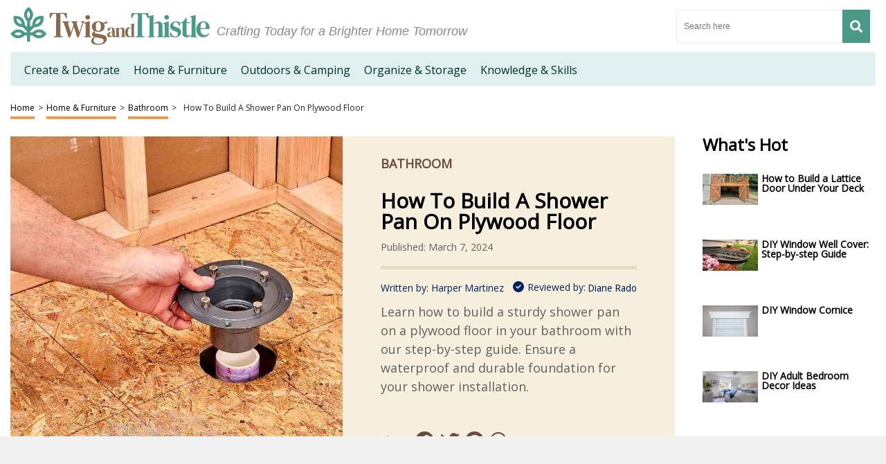

--- FILE ---
content_type: text/html; charset=utf-8
request_url: https://www.google.com/recaptcha/api2/aframe
body_size: 268
content:
<!DOCTYPE HTML><html><head><meta http-equiv="content-type" content="text/html; charset=UTF-8"></head><body><script nonce="Q_LrZaNsvy_hZwqLVLdNgQ">/** Anti-fraud and anti-abuse applications only. See google.com/recaptcha */ try{var clients={'sodar':'https://pagead2.googlesyndication.com/pagead/sodar?'};window.addEventListener("message",function(a){try{if(a.source===window.parent){var b=JSON.parse(a.data);var c=clients[b['id']];if(c){var d=document.createElement('img');d.src=c+b['params']+'&rc='+(localStorage.getItem("rc::a")?sessionStorage.getItem("rc::b"):"");window.document.body.appendChild(d);sessionStorage.setItem("rc::e",parseInt(sessionStorage.getItem("rc::e")||0)+1);localStorage.setItem("rc::h",'1769153953352');}}}catch(b){}});window.parent.postMessage("_grecaptcha_ready", "*");}catch(b){}</script></body></html>

--- FILE ---
content_type: text/css
request_url: https://twigandthistle.com/wp-content/themes/storables/css/style.css?ver=1751424027
body_size: 24070
content:
html,body,div,span,applet,object,iframe,h1,h2,h3,h4,h5,h6,p,blockquote,pre,a,abbr,acronym,address,big,cite,code,del,dfn,em,img,ins,kbd,q,s,samp,small,strike,strong,sub,sup,tt,var,b,u,i,center,dl,dt,dd,ol,ul,li,fieldset,form,label,legend,table,caption,tbody,tfoot,thead,tr,th,td,article,aside,canvas,details,embed,figure,figcaption,footer,header,hgroup,menu,nav,output,ruby,section,summary,time,mark,audio,video{margin:0;padding:0;border:0;font-size:100%;font:inherit;vertical-align:baseline}:focus{outline:0}article,aside,details,figcaption,figure,footer,header,hgroup,menu,nav,section{display:block}body{line-height:1}ol,ul{list-style:none}blockquote,q{quotes:none}blockquote:before,blockquote:after,q:before,q:after{content:"";content:none}table{border-collapse:collapse;border-spacing:0}input[type=search]::-webkit-search-cancel-button,input[type=search]::-webkit-search-decoration,input[type=search]::-webkit-search-results-button,input[type=search]::-webkit-search-results-decoration{-webkit-appearance:none;-moz-appearance:none}input[type=search]{-webkit-appearance:none;-moz-appearance:none;-webkit-box-sizing:content-box;-moz-box-sizing:content-box;box-sizing:content-box}textarea{overflow:auto;vertical-align:top;resize:vertical}audio,canvas,video{display:inline-block;*display:inline;*zoom:1;max-width:100%}audio:not([controls]){display:none;height:0}[hidden]{display:none}html{font-size:100%;-webkit-text-size-adjust:100%;-ms-text-size-adjust:100%}a:focus{outline:thin dotted}a:active,a:hover{outline:0}img{border:0;-ms-interpolation-mode:bicubic}figure{margin:0}form{margin:0}fieldset{border:1px solid silver;margin:0 2px;padding:.35em .625em .75em}legend{border:0;padding:0;white-space:normal;*margin-left:-7px}button,input,select,textarea{font-size:100%;margin:0;vertical-align:baseline;*vertical-align:middle}button,input{line-height:normal}button,select{text-transform:none}button,html input[type=button],input[type=reset],input[type=submit]{-webkit-appearance:button;cursor:pointer;*overflow:visible}button[disabled],html input[disabled]{cursor:default}input[type=checkbox],input[type=radio]{box-sizing:border-box;padding:0;*height:13px;*width:13px}input[type=search]{-webkit-appearance:textfield;-moz-box-sizing:content-box;-webkit-box-sizing:content-box;box-sizing:content-box}input[type=search]::-webkit-search-cancel-button,input[type=search]::-webkit-search-decoration{-webkit-appearance:none}button::-moz-focus-inner,input::-moz-focus-inner{border:0;padding:0}textarea{overflow:auto;vertical-align:top}table{border-collapse:collapse;border-spacing:0}html,button,input,select,textarea{color:#222}::-moz-selection{background:#b3d4fc;text-shadow:none}::selection{background:#b3d4fc;text-shadow:none}img{vertical-align:middle}fieldset{border:0;margin:0;padding:0}textarea{resize:vertical}.chromeframe{margin:.2em 0;background:#ccc;color:#000;padding:.2em 0}*{box-sizing:border-box}@media(max-width: 991px){html,body{overflow-x:hidden !important}}h1{width:100%;font-family:"Open Sans",sans-serif;font-weight:bold;color:#e0f0f0;font-size:30px;margin:40px 0 20px}.hide-this{display:none}.hide-h1{opacity:0;position:absolute;pointer-events:none;height:0;top:0;left:0}.default-page{padding-bottom:40px}.default-page h2{width:100%;font-family:"Open Sans",sans-serif;font-weight:bold;color:#e0f0f0;font-size:24px;margin:20px 0 10px}.default-page h3{width:100%;font-family:"Open Sans",sans-serif;font-weight:bold;color:#e0f0f0;font-size:24px;margin:20px 0 10px}.default-page h4{width:100%;font-family:"Open Sans",sans-serif;font-weight:bold;color:#e0f0f0;font-size:19px;margin:20px 0 10px}.default-page h5,.default-page h6{width:100%;font-family:"Open Sans",sans-serif;font-weight:bold;color:#e0f0f0;font-size:17px;margin:20px 0 10px}.default-page p{font-family:"Open Sans",sans-serif;color:#5f5f5f;font-size:18px;line-height:20px}.default-page p strong{font-weight:bold}.page-not-found{text-align:center;padding:100px 0;width:100%}@media(max-width: 767px){.page-not-found{padding:50px 15px !important}}.page-not-found h1{font-size:50px;color:#5f5f5f}@media(max-width: 767px){.page-not-found h1{font-size:30px}}.page-not-found a{font-family:"Open Sans",sans-serif;text-decoration:none;font-size:20px;color:#e0f0f0}.page-not-found img{max-width:500px;width:100%}.page-not-found .search-form{display:flex;width:100%;max-width:500px;margin:0 auto;padding:20px 0}.page-not-found .search-form label{display:flex;width:100%}.page-not-found .search-form input[type=search]{height:46px;border:1px solid #e0f0f0;font-size:14px;padding:0 10px;width:100%}.page-not-found .search-form button{height:48px;background:#e0f0f0;padding:0 12px;margin-left:8px;color:#fff;display:flex;justify-content:center;align-items:center;text-decoration:none;font-size:18px;border:none}.page-contact-us .default-page,.page-about-us .default-page,.page-terms .default-page,.page-privacy-policy .default-page,.page-write-for-us .default-page{padding:40px 0}.page-contact-us .default-page a,.page-about-us .default-page a,.page-terms .default-page a,.page-privacy-policy .default-page a,.page-write-for-us .default-page a{color:#e0f0f0;font-family:"Open Sans",sans-serif;text-decoration:none}.page-contact-us .default-page form,.page-about-us .default-page form,.page-terms .default-page form,.page-privacy-policy .default-page form,.page-write-for-us .default-page form{display:flex;flex-wrap:wrap;flex-direction:column;margin:20px 0}.page-contact-us .default-page form label,.page-about-us .default-page form label,.page-terms .default-page form label,.page-privacy-policy .default-page form label,.page-write-for-us .default-page form label{display:block;margin-top:10px;font-family:"Open Sans",sans-serif;font-size:18px}.page-contact-us .default-page form .comment-form-cookies-consent,.page-about-us .default-page form .comment-form-cookies-consent,.page-terms .default-page form .comment-form-cookies-consent,.page-privacy-policy .default-page form .comment-form-cookies-consent,.page-write-for-us .default-page form .comment-form-cookies-consent{display:none}.page-contact-us .default-page form input[type=text],.page-contact-us .default-page form input[type=email],.page-about-us .default-page form input[type=text],.page-about-us .default-page form input[type=email],.page-terms .default-page form input[type=text],.page-terms .default-page form input[type=email],.page-privacy-policy .default-page form input[type=text],.page-privacy-policy .default-page form input[type=email],.page-write-for-us .default-page form input[type=text],.page-write-for-us .default-page form input[type=email]{border:none;border-bottom:1px solid #efefee;padding:20px 0 10px;font-family:"Open Sans",sans-serif;font-size:14px}.page-contact-us .default-page form textarea,.page-about-us .default-page form textarea,.page-terms .default-page form textarea,.page-privacy-policy .default-page form textarea,.page-write-for-us .default-page form textarea{border:none;border-bottom:1px solid #efefee;padding:20px 0 10px;resize:none;font-family:"Open Sans",sans-serif;font-size:14px}.page-contact-us .default-page form input[type=submit],.page-contact-us .default-page form #submit,.page-about-us .default-page form input[type=submit],.page-about-us .default-page form #submit,.page-terms .default-page form input[type=submit],.page-terms .default-page form #submit,.page-privacy-policy .default-page form input[type=submit],.page-privacy-policy .default-page form #submit,.page-write-for-us .default-page form input[type=submit],.page-write-for-us .default-page form #submit{align-self:flex-end;background-color:#e0f0f0 !important;text-transform:uppercase;font-size:16px !important;color:#fff !important;text-decoration:none;font-family:"Oswald",sans-serif;line-height:15px !important;padding:12px 25px !important;border-radius:5px !important;margin-top:25px !important;border:none !important;transition:all .3s}.page-contact-us .default-page form input[type=submit]:hover,.page-contact-us .default-page form #submit:hover,.page-about-us .default-page form input[type=submit]:hover,.page-about-us .default-page form #submit:hover,.page-terms .default-page form input[type=submit]:hover,.page-terms .default-page form #submit:hover,.page-privacy-policy .default-page form input[type=submit]:hover,.page-privacy-policy .default-page form #submit:hover,.page-write-for-us .default-page form input[type=submit]:hover,.page-write-for-us .default-page form #submit:hover{background-color:#033c9a}.page-contact-us .default-page .wpcf7-not-valid-tip,.page-about-us .default-page .wpcf7-not-valid-tip,.page-terms .default-page .wpcf7-not-valid-tip,.page-privacy-policy .default-page .wpcf7-not-valid-tip,.page-write-for-us .default-page .wpcf7-not-valid-tip{position:relative;top:4px;font-family:"Open Sans",sans-serif;font-size:12px}.page-contact-us .default-page .wpcf7-response-output,.page-about-us .default-page .wpcf7-response-output,.page-terms .default-page .wpcf7-response-output,.page-privacy-policy .default-page .wpcf7-response-output,.page-write-for-us .default-page .wpcf7-response-output{font-family:"Open Sans",sans-serif;font-size:14px}.page-template-default h1{margin-top:0 !important}.no-product-available{font-family:"Open Sans",sans-serif;font-weight:bold;color:#e0f0f0;font-size:30px;margin:0 0 40px}.adsense-wrapper{width:100%;margin:auto;text-align:center;display:block}.top-page-ads,.bottom-page-ads{width:100%;height:280px;max-height:300px;margin:auto}@media(max-width: 767px){.top-page-ads,.bottom-page-ads{width:300px;height:300px}}/*!
 * animate.css -http://daneden.me/animate
 * Version - 3.5.1
 * Licensed under the MIT license - http://opensource.org/licenses/MIT
 *
 * Copyright (c) 2016 Daniel Eden
 */.animated{-webkit-animation-duration:.7s;animation-duration:.7s;-webkit-animation-fill-mode:both;animation-fill-mode:both}.animated.infinite{-webkit-animation-iteration-count:infinite;animation-iteration-count:infinite}.animated.hinge{-webkit-animation-duration:2s;animation-duration:2s}.animated.flipOutX,.animated.flipOutY,.animated.bounceIn,.animated.bounceOut{-webkit-animation-duration:.75s;animation-duration:.75s}@-webkit-keyframes bounce{from,20%,53%,80%,to{-webkit-animation-timing-function:cubic-bezier(0.215, 0.61, 0.355, 1);animation-timing-function:cubic-bezier(0.215, 0.61, 0.355, 1);-webkit-transform:translate3d(0, 0, 0);transform:translate3d(0, 0, 0)}40%,43%{-webkit-animation-timing-function:cubic-bezier(0.755, 0.05, 0.855, 0.06);animation-timing-function:cubic-bezier(0.755, 0.05, 0.855, 0.06);-webkit-transform:translate3d(0, -30px, 0);transform:translate3d(0, -30px, 0)}70%{-webkit-animation-timing-function:cubic-bezier(0.755, 0.05, 0.855, 0.06);animation-timing-function:cubic-bezier(0.755, 0.05, 0.855, 0.06);-webkit-transform:translate3d(0, -15px, 0);transform:translate3d(0, -15px, 0)}90%{-webkit-transform:translate3d(0, -4px, 0);transform:translate3d(0, -4px, 0)}}@keyframes bounce{from,20%,53%,80%,to{-webkit-animation-timing-function:cubic-bezier(0.215, 0.61, 0.355, 1);animation-timing-function:cubic-bezier(0.215, 0.61, 0.355, 1);-webkit-transform:translate3d(0, 0, 0);transform:translate3d(0, 0, 0)}40%,43%{-webkit-animation-timing-function:cubic-bezier(0.755, 0.05, 0.855, 0.06);animation-timing-function:cubic-bezier(0.755, 0.05, 0.855, 0.06);-webkit-transform:translate3d(0, -20px, 0);transform:translate3d(0, -20px, 0)}70%{-webkit-animation-timing-function:cubic-bezier(0.755, 0.05, 0.855, 0.06);animation-timing-function:cubic-bezier(0.755, 0.05, 0.855, 0.06);-webkit-transform:translate3d(0, -10px, 0);transform:translate3d(0, -10px, 0)}90%{-webkit-transform:translate3d(0, -4px, 0);transform:translate3d(0, -4px, 0)}}.bounce{-webkit-animation-name:bounce infinite;animation-name:bounce infinite;-webkit-transform-origin:center bottom;transform-origin:center bottom}@-webkit-keyframes flash{from,50%,to{opacity:1}25%,75%{opacity:0}}@keyframes flash{from,50%,to{opacity:1}25%,75%{opacity:0}}.flash{-webkit-animation-name:flash;animation-name:flash}@-webkit-keyframes pulse{from{-webkit-transform:scale3d(1, 1, 1);transform:scale3d(1, 1, 1)}50%{-webkit-transform:scale3d(1.05, 1.05, 1.05);transform:scale3d(1.05, 1.05, 1.05)}to{-webkit-transform:scale3d(1, 1, 1);transform:scale3d(1, 1, 1)}}@keyframes pulse{from{-webkit-transform:scale3d(1, 1, 1);transform:scale3d(1, 1, 1)}50%{-webkit-transform:scale3d(1.05, 1.05, 1.05);transform:scale3d(1.05, 1.05, 1.05)}to{-webkit-transform:scale3d(1, 1, 1);transform:scale3d(1, 1, 1)}}.pulse{-webkit-animation-name:pulse;animation-name:pulse}@-webkit-keyframes rubberBand{from{-webkit-transform:scale3d(1, 1, 1);transform:scale3d(1, 1, 1)}30%{-webkit-transform:scale3d(1.25, 0.75, 1);transform:scale3d(1.25, 0.75, 1)}40%{-webkit-transform:scale3d(0.75, 1.25, 1);transform:scale3d(0.75, 1.25, 1)}50%{-webkit-transform:scale3d(1.15, 0.85, 1);transform:scale3d(1.15, 0.85, 1)}65%{-webkit-transform:scale3d(0.95, 1.05, 1);transform:scale3d(0.95, 1.05, 1)}75%{-webkit-transform:scale3d(1.05, 0.95, 1);transform:scale3d(1.05, 0.95, 1)}to{-webkit-transform:scale3d(1, 1, 1);transform:scale3d(1, 1, 1)}}@keyframes rubberBand{from{-webkit-transform:scale3d(1, 1, 1);transform:scale3d(1, 1, 1)}30%{-webkit-transform:scale3d(1.25, 0.75, 1);transform:scale3d(1.25, 0.75, 1)}40%{-webkit-transform:scale3d(0.75, 1.25, 1);transform:scale3d(0.75, 1.25, 1)}50%{-webkit-transform:scale3d(1.15, 0.85, 1);transform:scale3d(1.15, 0.85, 1)}65%{-webkit-transform:scale3d(0.95, 1.05, 1);transform:scale3d(0.95, 1.05, 1)}75%{-webkit-transform:scale3d(1.05, 0.95, 1);transform:scale3d(1.05, 0.95, 1)}to{-webkit-transform:scale3d(1, 1, 1);transform:scale3d(1, 1, 1)}}.rubberBand{-webkit-animation-name:rubberBand;animation-name:rubberBand}@-webkit-keyframes shake{from,to{-webkit-transform:translate3d(0, 0, 0);transform:translate3d(0, 0, 0)}10%,30%,50%,70%,90%{-webkit-transform:translate3d(-10px, 0, 0);transform:translate3d(-10px, 0, 0)}20%,40%,60%,80%{-webkit-transform:translate3d(10px, 0, 0);transform:translate3d(10px, 0, 0)}}@keyframes shake{from,to{-webkit-transform:translate3d(0, 0, 0);transform:translate3d(0, 0, 0)}10%,30%,50%,70%,90%{-webkit-transform:translate3d(-10px, 0, 0);transform:translate3d(-10px, 0, 0)}20%,40%,60%,80%{-webkit-transform:translate3d(10px, 0, 0);transform:translate3d(10px, 0, 0)}}.shake{-webkit-animation-name:shake;animation-name:shake}@-webkit-keyframes headShake{0%{-webkit-transform:translateX(0);transform:translateX(0)}6.5%{-webkit-transform:translateX(-6px) rotateY(-9deg);transform:translateX(-6px) rotateY(-9deg)}18.5%{-webkit-transform:translateX(5px) rotateY(7deg);transform:translateX(5px) rotateY(7deg)}31.5%{-webkit-transform:translateX(-3px) rotateY(-5deg);transform:translateX(-3px) rotateY(-5deg)}43.5%{-webkit-transform:translateX(2px) rotateY(3deg);transform:translateX(2px) rotateY(3deg)}50%{-webkit-transform:translateX(0);transform:translateX(0)}}@keyframes headShake{0%{-webkit-transform:translateX(0);transform:translateX(0)}6.5%{-webkit-transform:translateX(-6px) rotateY(-9deg);transform:translateX(-6px) rotateY(-9deg)}18.5%{-webkit-transform:translateX(5px) rotateY(7deg);transform:translateX(5px) rotateY(7deg)}31.5%{-webkit-transform:translateX(-3px) rotateY(-5deg);transform:translateX(-3px) rotateY(-5deg)}43.5%{-webkit-transform:translateX(2px) rotateY(3deg);transform:translateX(2px) rotateY(3deg)}50%{-webkit-transform:translateX(0);transform:translateX(0)}}.headShake{-webkit-animation-timing-function:ease-in-out;animation-timing-function:ease-in-out;-webkit-animation-name:headShake;animation-name:headShake}@-webkit-keyframes swing{20%{-webkit-transform:rotate3d(0, 0, 1, 15deg);transform:rotate3d(0, 0, 1, 15deg)}40%{-webkit-transform:rotate3d(0, 0, 1, -10deg);transform:rotate3d(0, 0, 1, -10deg)}60%{-webkit-transform:rotate3d(0, 0, 1, 5deg);transform:rotate3d(0, 0, 1, 5deg)}80%{-webkit-transform:rotate3d(0, 0, 1, -5deg);transform:rotate3d(0, 0, 1, -5deg)}to{-webkit-transform:rotate3d(0, 0, 1, 0deg);transform:rotate3d(0, 0, 1, 0deg)}}@keyframes swing{20%{-webkit-transform:rotate3d(0, 0, 1, 15deg);transform:rotate3d(0, 0, 1, 15deg)}40%{-webkit-transform:rotate3d(0, 0, 1, -10deg);transform:rotate3d(0, 0, 1, -10deg)}60%{-webkit-transform:rotate3d(0, 0, 1, 5deg);transform:rotate3d(0, 0, 1, 5deg)}80%{-webkit-transform:rotate3d(0, 0, 1, -5deg);transform:rotate3d(0, 0, 1, -5deg)}to{-webkit-transform:rotate3d(0, 0, 1, 0deg);transform:rotate3d(0, 0, 1, 0deg)}}.swing{-webkit-transform-origin:top center;transform-origin:top center;-webkit-animation-name:swing;animation-name:swing}@-webkit-keyframes tada{from{-webkit-transform:scale3d(1, 1, 1);transform:scale3d(1, 1, 1)}10%,20%{-webkit-transform:scale3d(0.9, 0.9, 0.9) rotate3d(0, 0, 1, -3deg);transform:scale3d(0.9, 0.9, 0.9) rotate3d(0, 0, 1, -3deg)}30%,50%,70%,90%{-webkit-transform:scale3d(1.1, 1.1, 1.1) rotate3d(0, 0, 1, 3deg);transform:scale3d(1.1, 1.1, 1.1) rotate3d(0, 0, 1, 3deg)}40%,60%,80%{-webkit-transform:scale3d(1.1, 1.1, 1.1) rotate3d(0, 0, 1, -3deg);transform:scale3d(1.1, 1.1, 1.1) rotate3d(0, 0, 1, -3deg)}to{-webkit-transform:scale3d(1, 1, 1);transform:scale3d(1, 1, 1)}}@keyframes tada{from{-webkit-transform:scale3d(1, 1, 1);transform:scale3d(1, 1, 1)}10%,20%{-webkit-transform:scale3d(0.9, 0.9, 0.9) rotate3d(0, 0, 1, -3deg);transform:scale3d(0.9, 0.9, 0.9) rotate3d(0, 0, 1, -3deg)}30%,50%,70%,90%{-webkit-transform:scale3d(1.1, 1.1, 1.1) rotate3d(0, 0, 1, 3deg);transform:scale3d(1.1, 1.1, 1.1) rotate3d(0, 0, 1, 3deg)}40%,60%,80%{-webkit-transform:scale3d(1.1, 1.1, 1.1) rotate3d(0, 0, 1, -3deg);transform:scale3d(1.1, 1.1, 1.1) rotate3d(0, 0, 1, -3deg)}to{-webkit-transform:scale3d(1, 1, 1);transform:scale3d(1, 1, 1)}}.tada{-webkit-animation-name:tada;animation-name:tada}@-webkit-keyframes wobble{from{-webkit-transform:none;transform:none}15%{-webkit-transform:translate3d(-25%, 0, 0) rotate3d(0, 0, 1, -5deg);transform:translate3d(-25%, 0, 0) rotate3d(0, 0, 1, -5deg)}30%{-webkit-transform:translate3d(20%, 0, 0) rotate3d(0, 0, 1, 3deg);transform:translate3d(20%, 0, 0) rotate3d(0, 0, 1, 3deg)}45%{-webkit-transform:translate3d(-15%, 0, 0) rotate3d(0, 0, 1, -3deg);transform:translate3d(-15%, 0, 0) rotate3d(0, 0, 1, -3deg)}60%{-webkit-transform:translate3d(10%, 0, 0) rotate3d(0, 0, 1, 2deg);transform:translate3d(10%, 0, 0) rotate3d(0, 0, 1, 2deg)}75%{-webkit-transform:translate3d(-5%, 0, 0) rotate3d(0, 0, 1, -1deg);transform:translate3d(-5%, 0, 0) rotate3d(0, 0, 1, -1deg)}to{-webkit-transform:none;transform:none}}@keyframes wobble{from{-webkit-transform:none;transform:none}15%{-webkit-transform:translate3d(-25%, 0, 0) rotate3d(0, 0, 1, -5deg);transform:translate3d(-25%, 0, 0) rotate3d(0, 0, 1, -5deg)}30%{-webkit-transform:translate3d(20%, 0, 0) rotate3d(0, 0, 1, 3deg);transform:translate3d(20%, 0, 0) rotate3d(0, 0, 1, 3deg)}45%{-webkit-transform:translate3d(-15%, 0, 0) rotate3d(0, 0, 1, -3deg);transform:translate3d(-15%, 0, 0) rotate3d(0, 0, 1, -3deg)}60%{-webkit-transform:translate3d(10%, 0, 0) rotate3d(0, 0, 1, 2deg);transform:translate3d(10%, 0, 0) rotate3d(0, 0, 1, 2deg)}75%{-webkit-transform:translate3d(-5%, 0, 0) rotate3d(0, 0, 1, -1deg);transform:translate3d(-5%, 0, 0) rotate3d(0, 0, 1, -1deg)}to{-webkit-transform:none;transform:none}}.wobble{-webkit-animation-name:wobble;animation-name:wobble}@-webkit-keyframes jello{from,11.1%,to{-webkit-transform:none;transform:none}22.2%{-webkit-transform:skewX(-12.5deg) skewY(-12.5deg);transform:skewX(-12.5deg) skewY(-12.5deg)}33.3%{-webkit-transform:skewX(6.25deg) skewY(6.25deg);transform:skewX(6.25deg) skewY(6.25deg)}44.4%{-webkit-transform:skewX(-3.125deg) skewY(-3.125deg);transform:skewX(-3.125deg) skewY(-3.125deg)}55.5%{-webkit-transform:skewX(1.5625deg) skewY(1.5625deg);transform:skewX(1.5625deg) skewY(1.5625deg)}66.6%{-webkit-transform:skewX(-0.78125deg) skewY(-0.78125deg);transform:skewX(-0.78125deg) skewY(-0.78125deg)}77.7%{-webkit-transform:skewX(0.390625deg) skewY(0.390625deg);transform:skewX(0.390625deg) skewY(0.390625deg)}88.8%{-webkit-transform:skewX(-0.1953125deg) skewY(-0.1953125deg);transform:skewX(-0.1953125deg) skewY(-0.1953125deg)}}@keyframes jello{from,11.1%,to{-webkit-transform:none;transform:none}22.2%{-webkit-transform:skewX(-12.5deg) skewY(-12.5deg);transform:skewX(-12.5deg) skewY(-12.5deg)}33.3%{-webkit-transform:skewX(6.25deg) skewY(6.25deg);transform:skewX(6.25deg) skewY(6.25deg)}44.4%{-webkit-transform:skewX(-3.125deg) skewY(-3.125deg);transform:skewX(-3.125deg) skewY(-3.125deg)}55.5%{-webkit-transform:skewX(1.5625deg) skewY(1.5625deg);transform:skewX(1.5625deg) skewY(1.5625deg)}66.6%{-webkit-transform:skewX(-0.78125deg) skewY(-0.78125deg);transform:skewX(-0.78125deg) skewY(-0.78125deg)}77.7%{-webkit-transform:skewX(0.390625deg) skewY(0.390625deg);transform:skewX(0.390625deg) skewY(0.390625deg)}88.8%{-webkit-transform:skewX(-0.1953125deg) skewY(-0.1953125deg);transform:skewX(-0.1953125deg) skewY(-0.1953125deg)}}.jello{-webkit-animation-name:jello;animation-name:jello;-webkit-transform-origin:center;transform-origin:center}@-webkit-keyframes bounceIn{from,20%,40%,60%,80%,to{-webkit-animation-timing-function:cubic-bezier(0.215, 0.61, 0.355, 1);animation-timing-function:cubic-bezier(0.215, 0.61, 0.355, 1)}0%{opacity:0;-webkit-transform:scale3d(0.3, 0.3, 0.3);transform:scale3d(0.3, 0.3, 0.3)}20%{-webkit-transform:scale3d(1.1, 1.1, 1.1);transform:scale3d(1.1, 1.1, 1.1)}40%{-webkit-transform:scale3d(0.9, 0.9, 0.9);transform:scale3d(0.9, 0.9, 0.9)}60%{opacity:1;-webkit-transform:scale3d(1.03, 1.03, 1.03);transform:scale3d(1.03, 1.03, 1.03)}80%{-webkit-transform:scale3d(0.97, 0.97, 0.97);transform:scale3d(0.97, 0.97, 0.97)}to{opacity:1;-webkit-transform:scale3d(1, 1, 1);transform:scale3d(1, 1, 1)}}@keyframes bounceIn{from,20%,40%,60%,80%,to{-webkit-animation-timing-function:cubic-bezier(0.215, 0.61, 0.355, 1);animation-timing-function:cubic-bezier(0.215, 0.61, 0.355, 1)}0%{opacity:0;-webkit-transform:scale3d(0.3, 0.3, 0.3);transform:scale3d(0.3, 0.3, 0.3)}20%{-webkit-transform:scale3d(1.1, 1.1, 1.1);transform:scale3d(1.1, 1.1, 1.1)}40%{-webkit-transform:scale3d(0.9, 0.9, 0.9);transform:scale3d(0.9, 0.9, 0.9)}60%{opacity:1;-webkit-transform:scale3d(1.03, 1.03, 1.03);transform:scale3d(1.03, 1.03, 1.03)}80%{-webkit-transform:scale3d(0.97, 0.97, 0.97);transform:scale3d(0.97, 0.97, 0.97)}to{opacity:1;-webkit-transform:scale3d(1, 1, 1);transform:scale3d(1, 1, 1)}}.bounceIn{-webkit-animation-name:bounceIn;animation-name:bounceIn}@-webkit-keyframes bounceInDown{from,60%,75%,90%,to{-webkit-animation-timing-function:cubic-bezier(0.215, 0.61, 0.355, 1);animation-timing-function:cubic-bezier(0.215, 0.61, 0.355, 1)}0%{opacity:0;-webkit-transform:translate3d(0, -100px, 0);transform:translate3d(0, -100px, 0)}60%{opacity:1;-webkit-transform:translate3d(0, 25px, 0);transform:translate3d(0, 25px, 0)}75%{-webkit-transform:translate3d(0, -10px, 0);transform:translate3d(0, -10px, 0)}90%{-webkit-transform:translate3d(0, 5px, 0);transform:translate3d(0, 5px, 0)}to{-webkit-transform:translate3d(0, 0, 0);transform:translate3d(0, 0, 0)}}@keyframes bounceInDown{from,60%,75%,90%,to{-webkit-animation-timing-function:cubic-bezier(0.215, 0.61, 0.355, 1);animation-timing-function:cubic-bezier(0.215, 0.61, 0.355, 1)}0%{opacity:0;-webkit-transform:translate3d(0, -100px, 0);transform:translate3d(0, -100px, 0)}60%{opacity:1;-webkit-transform:translate3d(0, 25px, 0);transform:translate3d(0, 25px, 0)}75%{-webkit-transform:translate3d(0, -10px, 0);transform:translate3d(0, -10px, 0)}90%{-webkit-transform:translate3d(0, 5px, 0);transform:translate3d(0, 5px, 0)}to{-webkit-transform:translate3d(0, 0, 0);transform:translate3d(0, 0, 0)}}.bounceInDown{-webkit-animation-name:bounceInDown;animation-name:bounceInDown}@-webkit-keyframes bounceInLeft{from,60%,75%,90%,to{-webkit-animation-timing-function:cubic-bezier(0.215, 0.61, 0.355, 1);animation-timing-function:cubic-bezier(0.215, 0.61, 0.355, 1)}0%{opacity:0;-webkit-transform:translate3d(-3000px, 0, 0);transform:translate3d(-3000px, 0, 0)}60%{opacity:1;-webkit-transform:translate3d(25px, 0, 0);transform:translate3d(25px, 0, 0)}75%{-webkit-transform:translate3d(-10px, 0, 0);transform:translate3d(-10px, 0, 0)}90%{-webkit-transform:translate3d(5px, 0, 0);transform:translate3d(5px, 0, 0)}to{-webkit-transform:none;transform:none}}@keyframes bounceInLeft{from,60%,75%,90%,to{-webkit-animation-timing-function:cubic-bezier(0.215, 0.61, 0.355, 1);animation-timing-function:cubic-bezier(0.215, 0.61, 0.355, 1)}0%{opacity:0;-webkit-transform:translate3d(-3000px, 0, 0);transform:translate3d(-3000px, 0, 0)}60%{opacity:1;-webkit-transform:translate3d(25px, 0, 0);transform:translate3d(25px, 0, 0)}75%{-webkit-transform:translate3d(-10px, 0, 0);transform:translate3d(-10px, 0, 0)}90%{-webkit-transform:translate3d(5px, 0, 0);transform:translate3d(5px, 0, 0)}to{-webkit-transform:none;transform:none}}.bounceInLeft{-webkit-animation-name:bounceInLeft;animation-name:bounceInLeft}@-webkit-keyframes bounceInRight{from,60%,75%,90%,to{-webkit-animation-timing-function:cubic-bezier(0.215, 0.61, 0.355, 1);animation-timing-function:cubic-bezier(0.215, 0.61, 0.355, 1)}from{opacity:0;-webkit-transform:translate3d(2000px, 0, 0);transform:translate3d(2000px, 0, 0)}60%{opacity:1;-webkit-transform:translate3d(-10px, 0, 0);transform:translate3d(-10px, 0, 0)}90%{-webkit-transform:translate3d(0px, 0, 0);transform:translate3d(0px, 0, 0)}to{-webkit-transform:none;transform:none}}@keyframes bounceInRight{from,60%,75%,90%,to{-webkit-animation-timing-function:cubic-bezier(0.215, 0.61, 0.355, 1);animation-timing-function:cubic-bezier(0.215, 0.61, 0.355, 1)}from{opacity:0;-webkit-transform:translate3d(2000px, 0, 0);transform:translate3d(2000px, 0, 0)}60%{opacity:1;-webkit-transform:translate3d(-10px, 0, 0);transform:translate3d(-10px, 0, 0)}90%{-webkit-transform:translate3d(0px, 0, 0);transform:translate3d(0px, 0, 0)}to{-webkit-transform:none;transform:none}}.bounceInRight{-webkit-animation-name:bounceInRight;animation-name:bounceInRight}@-webkit-keyframes bounceInUp{from,60%,75%,90%,to{-webkit-animation-timing-function:cubic-bezier(0.215, 0.61, 0.355, 1);animation-timing-function:cubic-bezier(0.215, 0.61, 0.355, 1)}from{opacity:0;-webkit-transform:translate3d(0, 3000px, 0);transform:translate3d(0, 3000px, 0)}60%{opacity:1;-webkit-transform:translate3d(0, -20px, 0);transform:translate3d(0, -20px, 0)}75%{-webkit-transform:translate3d(0, 10px, 0);transform:translate3d(0, 10px, 0)}90%{-webkit-transform:translate3d(0, -5px, 0);transform:translate3d(0, -5px, 0)}to{-webkit-transform:translate3d(0, 0, 0);transform:translate3d(0, 0, 0)}}@keyframes bounceInUp{from,60%,75%,90%,to{-webkit-animation-timing-function:cubic-bezier(0.215, 0.61, 0.355, 1);animation-timing-function:cubic-bezier(0.215, 0.61, 0.355, 1)}from{opacity:0;-webkit-transform:translate3d(0, 3000px, 0);transform:translate3d(0, 3000px, 0)}60%{opacity:1;-webkit-transform:translate3d(0, -20px, 0);transform:translate3d(0, -20px, 0)}75%{-webkit-transform:translate3d(0, 10px, 0);transform:translate3d(0, 10px, 0)}90%{-webkit-transform:translate3d(0, -5px, 0);transform:translate3d(0, -5px, 0)}to{-webkit-transform:translate3d(0, 0, 0);transform:translate3d(0, 0, 0)}}.bounceInUp{-webkit-animation-name:bounceInUp;animation-name:bounceInUp}@-webkit-keyframes bounceOut{20%{-webkit-transform:scale3d(0.9, 0.9, 0.9);transform:scale3d(0.9, 0.9, 0.9)}50%,55%{opacity:1;-webkit-transform:scale3d(1.1, 1.1, 1.1);transform:scale3d(1.1, 1.1, 1.1)}to{opacity:0;-webkit-transform:scale3d(0.3, 0.3, 0.3);transform:scale3d(0.3, 0.3, 0.3)}}@keyframes bounceOut{20%{-webkit-transform:scale3d(0.9, 0.9, 0.9);transform:scale3d(0.9, 0.9, 0.9)}50%,55%{opacity:1;-webkit-transform:scale3d(1.1, 1.1, 1.1);transform:scale3d(1.1, 1.1, 1.1)}to{opacity:0;-webkit-transform:scale3d(0.3, 0.3, 0.3);transform:scale3d(0.3, 0.3, 0.3)}}.bounceOut{-webkit-animation-name:bounceOut;animation-name:bounceOut}@-webkit-keyframes bounceOutDown{20%{-webkit-transform:translate3d(0, 10px, 0);transform:translate3d(0, 10px, 0)}40%,45%{opacity:1;-webkit-transform:translate3d(0, -20px, 0);transform:translate3d(0, -20px, 0)}to{opacity:0;-webkit-transform:translate3d(0, 2000px, 0);transform:translate3d(0, 2000px, 0)}}@keyframes bounceOutDown{20%{-webkit-transform:translate3d(0, 10px, 0);transform:translate3d(0, 10px, 0)}40%,45%{opacity:1;-webkit-transform:translate3d(0, -20px, 0);transform:translate3d(0, -20px, 0)}to{opacity:0;-webkit-transform:translate3d(0, 2000px, 0);transform:translate3d(0, 2000px, 0)}}.bounceOutDown{-webkit-animation-name:bounceOutDown;animation-name:bounceOutDown}@-webkit-keyframes bounceOutLeft{20%{opacity:1;-webkit-transform:translate3d(10px, 0, 0);transform:translate3d(10px, 0, 0)}to{opacity:0;-webkit-transform:translate3d(-2000px, 0, 0);transform:translate3d(-2000px, 0, 0)}}@keyframes bounceOutLeft{20%{opacity:1;-webkit-transform:translate3d(10px, 0, 0);transform:translate3d(10px, 0, 0)}to{opacity:0;-webkit-transform:translate3d(-2000px, 0, 0);transform:translate3d(-2000px, 0, 0)}}.bounceOutLeft{-webkit-animation-name:bounceOutLeft;animation-name:bounceOutLeft}@-webkit-keyframes bounceOutRight{20%{opacity:1;-webkit-transform:translate3d(-20px, 0, 0);transform:translate3d(-20px, 0, 0)}to{opacity:0;-webkit-transform:translate3d(2000px, 0, 0);transform:translate3d(2000px, 0, 0)}}@keyframes bounceOutRight{20%{opacity:1;-webkit-transform:translate3d(-20px, 0, 0);transform:translate3d(-20px, 0, 0)}to{opacity:0;-webkit-transform:translate3d(2000px, 0, 0);transform:translate3d(2000px, 0, 0)}}.bounceOutRight{-webkit-animation-name:bounceOutRight;animation-name:bounceOutRight}@-webkit-keyframes bounceOutUp{20%{-webkit-transform:translate3d(0, -10px, 0);transform:translate3d(0, -10px, 0)}40%,45%{opacity:1;-webkit-transform:translate3d(0, 20px, 0);transform:translate3d(0, 20px, 0)}to{opacity:0;-webkit-transform:translate3d(0, -2000px, 0);transform:translate3d(0, -2000px, 0)}}@keyframes bounceOutUp{20%{-webkit-transform:translate3d(0, -10px, 0);transform:translate3d(0, -10px, 0)}40%,45%{opacity:1;-webkit-transform:translate3d(0, 20px, 0);transform:translate3d(0, 20px, 0)}to{opacity:0;-webkit-transform:translate3d(0, -2000px, 0);transform:translate3d(0, -2000px, 0)}}.bounceOutUp{-webkit-animation-name:bounceOutUp;animation-name:bounceOutUp}@-webkit-keyframes fadeIn{from{opacity:0}to{opacity:1}}@keyframes fadeIn{from{opacity:0}to{opacity:1}}.fadeIn{-webkit-animation-name:fadeIn;animation-name:fadeIn}@-webkit-keyframes fadeInDown{from{opacity:0;-webkit-transform:translate3d(0, -20px, 0);transform:translate3d(0, -20px, 0)}to{opacity:1;-webkit-transform:none;transform:none}}@keyframes fadeInDown{from{opacity:0;-webkit-transform:translate3d(0, -20px, 0);transform:translate3d(0, -20px, 0)}to{opacity:1;-webkit-transform:none;transform:none}}.fadeInDown{-webkit-animation-name:fadeInDown;animation-name:fadeInDown}@-webkit-keyframes fadeInDownBig{from{opacity:0;-webkit-transform:translate3d(0, -2000px, 0);transform:translate3d(0, -2000px, 0)}to{opacity:1;-webkit-transform:none;transform:none}}@keyframes fadeInDownBig{from{opacity:0;-webkit-transform:translate3d(0, -2000px, 0);transform:translate3d(0, -2000px, 0)}to{opacity:1;-webkit-transform:none;transform:none}}.fadeInDownBig{-webkit-animation-name:fadeInDownBig;animation-name:fadeInDownBig}@-webkit-keyframes fadeInLeft{from{opacity:0;-webkit-transform:translate3d(-30px, 0, 0);transform:translate3d(-30px, 0, 0)}to{opacity:1;-webkit-transform:none;transform:none}}@keyframes fadeInLeft{from{opacity:0;-webkit-transform:translate3d(-30px, 0, 0);transform:translate3d(-30px, 0, 0)}to{opacity:1;-webkit-transform:none;transform:none}}.fadeInLeft{-webkit-animation-name:fadeInLeft;animation-name:fadeInLeft}@-webkit-keyframes fadeInLeftBig{from{opacity:0;-webkit-transform:translate3d(-100px, 0, 0);transform:translate3d(-100px, 0, 0)}to{opacity:1;-webkit-transform:none;transform:none}}@keyframes fadeInLeftBig{from{opacity:0;-webkit-transform:translate3d(-100px, 0, 0);transform:translate3d(-100px, 0, 0)}to{opacity:1;-webkit-transform:none;transform:none}}.fadeInleftBig{-webkit-animation-name:fadeInLeftBig;animation-name:fadeInLeftBig}@-webkit-keyframes fadeInRight{from{opacity:0;-webkit-transform:translate3d(30px, 0, 0);transform:translate3d(30px, 0, 0)}to{opacity:1;-webkit-transform:none;transform:none}}@keyframes fadeInRight{from{opacity:0;-webkit-transform:translate3d(30px, 0, 0);transform:translate3d(30px, 0, 0)}to{opacity:1;-webkit-transform:none;transform:none}}.fadeInRight{-webkit-animation-name:fadeInRight;animation-name:fadeInRight}@-webkit-keyframes fadeInRightBig{from{opacity:0;-webkit-transform:translate3d(100px, 0, 0);transform:translate3d(100px, 0, 0)}to{opacity:1;-webkit-transform:none;transform:none}}@keyframes fadeInRightBig{from{opacity:0;-webkit-transform:translate3d(100px, 0, 0);transform:translate3d(100px, 0, 0)}to{opacity:1;-webkit-transform:none;transform:none}}.fadeInrightBig{-webkit-animation-name:fadeInRightBig;animation-name:fadeInRightBig}@-webkit-keyframes fadeInUp{from{opacity:0;-webkit-transform:translate3d(0, 40px, 0);transform:translate3d(0, 40px, 0)}to{opacity:1;-webkit-transform:none;transform:none}}@keyframes fadeInUp{from{opacity:0;-webkit-transform:translate3d(0, 40px, 0);transform:translate3d(0, 40px, 0)}to{opacity:1;-webkit-transform:none;transform:none}}.fadeInUp{-webkit-animation-name:fadeInUp;animation-name:fadeInUp}@-webkit-keyframes fadeInUpBig{from{opacity:0;-webkit-transform:translate3d(0, 200px, 0);transform:translate3d(0, 200px, 0)}to{opacity:1;-webkit-transform:none;transform:none}}@keyframes fadeInUpBig{from{opacity:0;-webkit-transform:translate3d(0, 200px, 0);transform:translate3d(0, 200px, 0)}to{opacity:1;-webkit-transform:none;transform:none}}.fadeInUpBig{-webkit-animation-name:fadeInUpBig;animation-name:fadeInUpBig}@-webkit-keyframes fadeOut{from{opacity:1}to{opacity:0}}@keyframes fadeOut{from{opacity:1}to{opacity:0}}.fadeOut{-webkit-animation-name:fadeOut;animation-name:fadeOut}@-webkit-keyframes fadeOutDown{from{opacity:1}to{opacity:0;-webkit-transform:translate3d(0, 100%, 0);transform:translate3d(0, 100%, 0)}}@keyframes fadeOutDown{from{opacity:1}to{opacity:0;-webkit-transform:translate3d(0, 100%, 0);transform:translate3d(0, 100%, 0)}}.fadeOutDown{-webkit-animation-name:fadeOutDown;animation-name:fadeOutDown}@-webkit-keyframes fadeOutDownBig{from{opacity:1}to{opacity:0;-webkit-transform:translate3d(0, 2000px, 0);transform:translate3d(0, 2000px, 0)}}@keyframes fadeOutDownBig{from{opacity:1}to{opacity:0;-webkit-transform:translate3d(0, 2000px, 0);transform:translate3d(0, 2000px, 0)}}.fadeOutDownBig{-webkit-animation-name:fadeOutDownBig;animation-name:fadeOutDownBig}@-webkit-keyframes fadeOutLeft{from{opacity:1}to{opacity:0;-webkit-transform:translate3d(-100%, 0, 0);transform:translate3d(-100%, 0, 0)}}@keyframes fadeOutLeft{from{opacity:1}to{opacity:0;-webkit-transform:translate3d(-100%, 0, 0);transform:translate3d(-100%, 0, 0)}}.fadeOutLeft{-webkit-animation-name:fadeOutLeft;animation-name:fadeOutLeft}@-webkit-keyframes fadeOutLeftBig{from{opacity:1}to{opacity:0;-webkit-transform:translate3d(-2000px, 0, 0);transform:translate3d(-2000px, 0, 0)}}@keyframes fadeOutLeftBig{from{opacity:1}to{opacity:0;-webkit-transform:translate3d(-2000px, 0, 0);transform:translate3d(-2000px, 0, 0)}}.fadeOutLeftBig{-webkit-animation-name:fadeOutLeftBig;animation-name:fadeOutLeftBig}@-webkit-keyframes fadeOutRight{from{opacity:1}to{opacity:0;-webkit-transform:translate3d(100%, 0, 0);transform:translate3d(100%, 0, 0)}}@keyframes fadeOutRight{from{opacity:1}to{opacity:0;-webkit-transform:translate3d(100%, 0, 0);transform:translate3d(100%, 0, 0)}}.fadeOutRight{-webkit-animation-name:fadeOutRight;animation-name:fadeOutRight}@-webkit-keyframes fadeOutRightBig{from{opacity:1}to{opacity:0;-webkit-transform:translate3d(2000px, 0, 0);transform:translate3d(2000px, 0, 0)}}@keyframes fadeOutRightBig{from{opacity:1}to{opacity:0;-webkit-transform:translate3d(2000px, 0, 0);transform:translate3d(2000px, 0, 0)}}.fadeOutRightBig{-webkit-animation-name:fadeOutRightBig;animation-name:fadeOutRightBig}@-webkit-keyframes fadeOutUp{from{opacity:1}to{opacity:0;-webkit-transform:translate3d(0, -100%, 0);transform:translate3d(0, -100%, 0)}}@keyframes fadeOutUp{from{opacity:1}to{opacity:0;-webkit-transform:translate3d(0, -100%, 0);transform:translate3d(0, -100%, 0)}}.fadeOutUp{-webkit-animation-name:fadeOutUp;animation-name:fadeOutUp}@-webkit-keyframes fadeOutUpBig{from{opacity:1}to{opacity:0;-webkit-transform:translate3d(0, -2000px, 0);transform:translate3d(0, -2000px, 0)}}@keyframes fadeOutUpBig{from{opacity:1}to{opacity:0;-webkit-transform:translate3d(0, -2000px, 0);transform:translate3d(0, -2000px, 0)}}.fadeOutUpBig{-webkit-animation-name:fadeOutUpBig;animation-name:fadeOutUpBig}@-webkit-keyframes flip{from{-webkit-transform:perspective(400px) rotate3d(0, 1, 0, -360deg);transform:perspective(400px) rotate3d(0, 1, 0, -360deg);-webkit-animation-timing-function:ease-out;animation-timing-function:ease-out}40%{-webkit-transform:perspective(400px) translate3d(0, 0, 150px) rotate3d(0, 1, 0, -190deg);transform:perspective(400px) translate3d(0, 0, 150px) rotate3d(0, 1, 0, -190deg);-webkit-animation-timing-function:ease-out;animation-timing-function:ease-out}50%{-webkit-transform:perspective(400px) translate3d(0, 0, 150px) rotate3d(0, 1, 0, -170deg);transform:perspective(400px) translate3d(0, 0, 150px) rotate3d(0, 1, 0, -170deg);-webkit-animation-timing-function:ease-in;animation-timing-function:ease-in}80%{-webkit-transform:perspective(400px) scale3d(0.95, 0.95, 0.95);transform:perspective(400px) scale3d(0.95, 0.95, 0.95);-webkit-animation-timing-function:ease-in;animation-timing-function:ease-in}to{-webkit-transform:perspective(400px);transform:perspective(400px);-webkit-animation-timing-function:ease-in;animation-timing-function:ease-in}}@keyframes flip{from{-webkit-transform:perspective(400px) rotate3d(0, 1, 0, -360deg);transform:perspective(400px) rotate3d(0, 1, 0, -360deg);-webkit-animation-timing-function:ease-out;animation-timing-function:ease-out}40%{-webkit-transform:perspective(400px) translate3d(0, 0, 150px) rotate3d(0, 1, 0, -190deg);transform:perspective(400px) translate3d(0, 0, 150px) rotate3d(0, 1, 0, -190deg);-webkit-animation-timing-function:ease-out;animation-timing-function:ease-out}50%{-webkit-transform:perspective(400px) translate3d(0, 0, 150px) rotate3d(0, 1, 0, -170deg);transform:perspective(400px) translate3d(0, 0, 150px) rotate3d(0, 1, 0, -170deg);-webkit-animation-timing-function:ease-in;animation-timing-function:ease-in}80%{-webkit-transform:perspective(400px) scale3d(0.95, 0.95, 0.95);transform:perspective(400px) scale3d(0.95, 0.95, 0.95);-webkit-animation-timing-function:ease-in;animation-timing-function:ease-in}to{-webkit-transform:perspective(400px);transform:perspective(400px);-webkit-animation-timing-function:ease-in;animation-timing-function:ease-in}}.animated.flip{-webkit-backface-visibility:visible;backface-visibility:visible;-webkit-animation-name:flip;animation-name:flip}@-webkit-keyframes flipInX{from{-webkit-transform:perspective(400px) rotate3d(1, 0, 0, 90deg);transform:perspective(400px) rotate3d(1, 0, 0, 90deg);-webkit-animation-timing-function:ease-in;animation-timing-function:ease-in;opacity:0}40%{-webkit-transform:perspective(400px) rotate3d(1, 0, 0, -20deg);transform:perspective(400px) rotate3d(1, 0, 0, -20deg);-webkit-animation-timing-function:ease-in;animation-timing-function:ease-in}60%{-webkit-transform:perspective(400px) rotate3d(1, 0, 0, 10deg);transform:perspective(400px) rotate3d(1, 0, 0, 10deg);opacity:1}80%{-webkit-transform:perspective(400px) rotate3d(1, 0, 0, -5deg);transform:perspective(400px) rotate3d(1, 0, 0, -5deg)}to{-webkit-transform:perspective(400px);transform:perspective(400px)}}@keyframes flipInX{from{-webkit-transform:perspective(400px) rotate3d(1, 0, 0, 90deg);transform:perspective(400px) rotate3d(1, 0, 0, 90deg);-webkit-animation-timing-function:ease-in;animation-timing-function:ease-in;opacity:0}40%{-webkit-transform:perspective(400px) rotate3d(1, 0, 0, -20deg);transform:perspective(400px) rotate3d(1, 0, 0, -20deg);-webkit-animation-timing-function:ease-in;animation-timing-function:ease-in}60%{-webkit-transform:perspective(400px) rotate3d(1, 0, 0, 10deg);transform:perspective(400px) rotate3d(1, 0, 0, 10deg);opacity:1}80%{-webkit-transform:perspective(400px) rotate3d(1, 0, 0, -5deg);transform:perspective(400px) rotate3d(1, 0, 0, -5deg)}to{-webkit-transform:perspective(400px);transform:perspective(400px)}}.flipInX{-webkit-backface-visibility:visible !important;backface-visibility:visible !important;-webkit-animation-name:flipInX;animation-name:flipInX}@-webkit-keyframes flipInY{from{-webkit-transform:perspective(400px) rotate3d(0, 1, 0, 90deg);transform:perspective(400px) rotate3d(0, 1, 0, 90deg);-webkit-animation-timing-function:ease-in;animation-timing-function:ease-in;opacity:0}40%{-webkit-transform:perspective(400px) rotate3d(0, 1, 0, -20deg);transform:perspective(400px) rotate3d(0, 1, 0, -20deg);-webkit-animation-timing-function:ease-in;animation-timing-function:ease-in}60%{-webkit-transform:perspective(400px) rotate3d(0, 1, 0, 10deg);transform:perspective(400px) rotate3d(0, 1, 0, 10deg);opacity:1}80%{-webkit-transform:perspective(400px) rotate3d(0, 1, 0, -5deg);transform:perspective(400px) rotate3d(0, 1, 0, -5deg)}to{-webkit-transform:perspective(400px);transform:perspective(400px)}}@keyframes flipInY{from{-webkit-transform:perspective(400px) rotate3d(0, 1, 0, 90deg);transform:perspective(400px) rotate3d(0, 1, 0, 90deg);-webkit-animation-timing-function:ease-in;animation-timing-function:ease-in;opacity:0}40%{-webkit-transform:perspective(400px) rotate3d(0, 1, 0, -20deg);transform:perspective(400px) rotate3d(0, 1, 0, -20deg);-webkit-animation-timing-function:ease-in;animation-timing-function:ease-in}60%{-webkit-transform:perspective(400px) rotate3d(0, 1, 0, 10deg);transform:perspective(400px) rotate3d(0, 1, 0, 10deg);opacity:1}80%{-webkit-transform:perspective(400px) rotate3d(0, 1, 0, -5deg);transform:perspective(400px) rotate3d(0, 1, 0, -5deg)}to{-webkit-transform:perspective(400px);transform:perspective(400px)}}.flipInY{-webkit-backface-visibility:visible !important;backface-visibility:visible !important;-webkit-animation-name:flipInY;animation-name:flipInY}@-webkit-keyframes flipOutX{from{-webkit-transform:perspective(400px);transform:perspective(400px)}30%{-webkit-transform:perspective(400px) rotate3d(1, 0, 0, -20deg);transform:perspective(400px) rotate3d(1, 0, 0, -20deg);opacity:1}to{-webkit-transform:perspective(400px) rotate3d(1, 0, 0, 90deg);transform:perspective(400px) rotate3d(1, 0, 0, 90deg);opacity:0}}@keyframes flipOutX{from{-webkit-transform:perspective(400px);transform:perspective(400px)}30%{-webkit-transform:perspective(400px) rotate3d(1, 0, 0, -20deg);transform:perspective(400px) rotate3d(1, 0, 0, -20deg);opacity:1}to{-webkit-transform:perspective(400px) rotate3d(1, 0, 0, 90deg);transform:perspective(400px) rotate3d(1, 0, 0, 90deg);opacity:0}}.flipOutX{-webkit-animation-name:flipOutX;animation-name:flipOutX;-webkit-backface-visibility:visible !important;backface-visibility:visible !important}@-webkit-keyframes flipOutY{from{-webkit-transform:perspective(400px);transform:perspective(400px)}30%{-webkit-transform:perspective(400px) rotate3d(0, 1, 0, -15deg);transform:perspective(400px) rotate3d(0, 1, 0, -15deg);opacity:1}to{-webkit-transform:perspective(400px) rotate3d(0, 1, 0, 90deg);transform:perspective(400px) rotate3d(0, 1, 0, 90deg);opacity:0}}@keyframes flipOutY{from{-webkit-transform:perspective(400px);transform:perspective(400px)}30%{-webkit-transform:perspective(400px) rotate3d(0, 1, 0, -15deg);transform:perspective(400px) rotate3d(0, 1, 0, -15deg);opacity:1}to{-webkit-transform:perspective(400px) rotate3d(0, 1, 0, 90deg);transform:perspective(400px) rotate3d(0, 1, 0, 90deg);opacity:0}}.flipOutY{-webkit-backface-visibility:visible !important;backface-visibility:visible !important;-webkit-animation-name:flipOutY;animation-name:flipOutY}@-webkit-keyframes lightSpeedIn{from{-webkit-transform:translate3d(100%, 0, 0) skewX(-30deg);transform:translate3d(100%, 0, 0) skewX(-30deg);opacity:0}60%{-webkit-transform:skewX(20deg);transform:skewX(20deg);opacity:1}80%{-webkit-transform:skewX(-5deg);transform:skewX(-5deg);opacity:1}to{-webkit-transform:none;transform:none;opacity:1}}@keyframes lightSpeedIn{from{-webkit-transform:translate3d(100%, 0, 0) skewX(-30deg);transform:translate3d(100%, 0, 0) skewX(-30deg);opacity:0}60%{-webkit-transform:skewX(20deg);transform:skewX(20deg);opacity:1}80%{-webkit-transform:skewX(-5deg);transform:skewX(-5deg);opacity:1}to{-webkit-transform:none;transform:none;opacity:1}}.lightSpeedIn{-webkit-animation-name:lightSpeedIn;animation-name:lightSpeedIn;-webkit-animation-timing-function:ease-out;animation-timing-function:ease-out}@-webkit-keyframes lightSpeedOut{from{opacity:1}to{-webkit-transform:translate3d(100%, 0, 0) skewX(30deg);transform:translate3d(100%, 0, 0) skewX(30deg);opacity:0}}@keyframes lightSpeedOut{from{opacity:1}to{-webkit-transform:translate3d(100%, 0, 0) skewX(30deg);transform:translate3d(100%, 0, 0) skewX(30deg);opacity:0}}.lightSpeedOut{-webkit-animation-name:lightSpeedOut;animation-name:lightSpeedOut;-webkit-animation-timing-function:ease-in;animation-timing-function:ease-in}@-webkit-keyframes rotateIn{from{-webkit-transform-origin:center;transform-origin:center;-webkit-transform:rotate3d(0, 0, 1, -200deg);transform:rotate3d(0, 0, 1, -200deg);opacity:0}to{-webkit-transform-origin:center;transform-origin:center;-webkit-transform:none;transform:none;opacity:1}}@keyframes rotateIn{from{-webkit-transform-origin:center;transform-origin:center;-webkit-transform:rotate3d(0, 0, 1, -200deg);transform:rotate3d(0, 0, 1, -200deg);opacity:0}to{-webkit-transform-origin:center;transform-origin:center;-webkit-transform:none;transform:none;opacity:1}}.rotateIn{-webkit-animation-name:rotateIn;animation-name:rotateIn}@-webkit-keyframes rotateInDownLeft{from{-webkit-transform-origin:left bottom;transform-origin:left bottom;-webkit-transform:rotate3d(0, 0, 1, -45deg);transform:rotate3d(0, 0, 1, -45deg);opacity:0}to{-webkit-transform-origin:left bottom;transform-origin:left bottom;-webkit-transform:none;transform:none;opacity:1}}@keyframes rotateInDownLeft{from{-webkit-transform-origin:left bottom;transform-origin:left bottom;-webkit-transform:rotate3d(0, 0, 1, -45deg);transform:rotate3d(0, 0, 1, -45deg);opacity:0}to{-webkit-transform-origin:left bottom;transform-origin:left bottom;-webkit-transform:none;transform:none;opacity:1}}.rotateInDownLeft{-webkit-animation-name:rotateInDownLeft;animation-name:rotateInDownLeft}@-webkit-keyframes rotateInDownRight{from{-webkit-transform-origin:right bottom;transform-origin:right bottom;-webkit-transform:rotate3d(0, 0, 1, 45deg);transform:rotate3d(0, 0, 1, 45deg);opacity:0}to{-webkit-transform-origin:right bottom;transform-origin:right bottom;-webkit-transform:none;transform:none;opacity:1}}@keyframes rotateInDownRight{from{-webkit-transform-origin:right bottom;transform-origin:right bottom;-webkit-transform:rotate3d(0, 0, 1, 45deg);transform:rotate3d(0, 0, 1, 45deg);opacity:0}to{-webkit-transform-origin:right bottom;transform-origin:right bottom;-webkit-transform:none;transform:none;opacity:1}}.rotateInDownRight{-webkit-animation-name:rotateInDownRight;animation-name:rotateInDownRight}@-webkit-keyframes rotateInUpLeft{from{-webkit-transform-origin:left bottom;transform-origin:left bottom;-webkit-transform:rotate3d(0, 0, 1, 45deg);transform:rotate3d(0, 0, 1, 45deg);opacity:0}to{-webkit-transform-origin:left bottom;transform-origin:left bottom;-webkit-transform:none;transform:none;opacity:1}}@keyframes rotateInUpLeft{from{-webkit-transform-origin:left bottom;transform-origin:left bottom;-webkit-transform:rotate3d(0, 0, 1, 45deg);transform:rotate3d(0, 0, 1, 45deg);opacity:0}to{-webkit-transform-origin:left bottom;transform-origin:left bottom;-webkit-transform:none;transform:none;opacity:1}}.rotateInUpLeft{-webkit-animation-name:rotateInUpLeft;animation-name:rotateInUpLeft}@-webkit-keyframes rotateInUpRight{from{-webkit-transform-origin:right bottom;transform-origin:right bottom;-webkit-transform:rotate3d(0, 0, 1, -90deg);transform:rotate3d(0, 0, 1, -90deg);opacity:0}to{-webkit-transform-origin:right bottom;transform-origin:right bottom;-webkit-transform:none;transform:none;opacity:1}}@keyframes rotateInUpRight{from{-webkit-transform-origin:right bottom;transform-origin:right bottom;-webkit-transform:rotate3d(0, 0, 1, -90deg);transform:rotate3d(0, 0, 1, -90deg);opacity:0}to{-webkit-transform-origin:right bottom;transform-origin:right bottom;-webkit-transform:none;transform:none;opacity:1}}.rotateInUpRight{-webkit-animation-name:rotateInUpRight;animation-name:rotateInUpRight}@-webkit-keyframes rotateOut{from{-webkit-transform-origin:center;transform-origin:center;opacity:1}to{-webkit-transform-origin:center;transform-origin:center;-webkit-transform:rotate3d(0, 0, 1, 200deg);transform:rotate3d(0, 0, 1, 200deg);opacity:0}}@keyframes rotateOut{from{-webkit-transform-origin:center;transform-origin:center;opacity:1}to{-webkit-transform-origin:center;transform-origin:center;-webkit-transform:rotate3d(0, 0, 1, 200deg);transform:rotate3d(0, 0, 1, 200deg);opacity:0}}.rotateOut{-webkit-animation-name:rotateOut;animation-name:rotateOut}@-webkit-keyframes rotateOutDownLeft{from{-webkit-transform-origin:left bottom;transform-origin:left bottom;opacity:1}to{-webkit-transform-origin:left bottom;transform-origin:left bottom;-webkit-transform:rotate3d(0, 0, 1, 45deg);transform:rotate3d(0, 0, 1, 45deg);opacity:0}}@keyframes rotateOutDownLeft{from{-webkit-transform-origin:left bottom;transform-origin:left bottom;opacity:1}to{-webkit-transform-origin:left bottom;transform-origin:left bottom;-webkit-transform:rotate3d(0, 0, 1, 45deg);transform:rotate3d(0, 0, 1, 45deg);opacity:0}}.rotateOutDownLeft{-webkit-animation-name:rotateOutDownLeft;animation-name:rotateOutDownLeft}@-webkit-keyframes rotateOutDownRight{from{-webkit-transform-origin:right bottom;transform-origin:right bottom;opacity:1}to{-webkit-transform-origin:right bottom;transform-origin:right bottom;-webkit-transform:rotate3d(0, 0, 1, -45deg);transform:rotate3d(0, 0, 1, -45deg);opacity:0}}@keyframes rotateOutDownRight{from{-webkit-transform-origin:right bottom;transform-origin:right bottom;opacity:1}to{-webkit-transform-origin:right bottom;transform-origin:right bottom;-webkit-transform:rotate3d(0, 0, 1, -45deg);transform:rotate3d(0, 0, 1, -45deg);opacity:0}}.rotateOutDownRight{-webkit-animation-name:rotateOutDownRight;animation-name:rotateOutDownRight}@-webkit-keyframes rotateOutUpLeft{from{-webkit-transform-origin:left bottom;transform-origin:left bottom;opacity:1}to{-webkit-transform-origin:left bottom;transform-origin:left bottom;-webkit-transform:rotate3d(0, 0, 1, -45deg);transform:rotate3d(0, 0, 1, -45deg);opacity:0}}@keyframes rotateOutUpLeft{from{-webkit-transform-origin:left bottom;transform-origin:left bottom;opacity:1}to{-webkit-transform-origin:left bottom;transform-origin:left bottom;-webkit-transform:rotate3d(0, 0, 1, -45deg);transform:rotate3d(0, 0, 1, -45deg);opacity:0}}.rotateOutUpLeft{-webkit-animation-name:rotateOutUpLeft;animation-name:rotateOutUpLeft}@-webkit-keyframes rotateOutUpRight{from{-webkit-transform-origin:right bottom;transform-origin:right bottom;opacity:1}to{-webkit-transform-origin:right bottom;transform-origin:right bottom;-webkit-transform:rotate3d(0, 0, 1, 90deg);transform:rotate3d(0, 0, 1, 90deg);opacity:0}}@keyframes rotateOutUpRight{from{-webkit-transform-origin:right bottom;transform-origin:right bottom;opacity:1}to{-webkit-transform-origin:right bottom;transform-origin:right bottom;-webkit-transform:rotate3d(0, 0, 1, 90deg);transform:rotate3d(0, 0, 1, 90deg);opacity:0}}.rotateOutUpRight{-webkit-animation-name:rotateOutUpRight;animation-name:rotateOutUpRight}@-webkit-keyframes hinge{0%{-webkit-transform-origin:top left;transform-origin:top left;-webkit-animation-timing-function:ease-in-out;animation-timing-function:ease-in-out}20%,60%{-webkit-transform:rotate3d(0, 0, 1, 80deg);transform:rotate3d(0, 0, 1, 80deg);-webkit-transform-origin:top left;transform-origin:top left;-webkit-animation-timing-function:ease-in-out;animation-timing-function:ease-in-out}40%,80%{-webkit-transform:rotate3d(0, 0, 1, 60deg);transform:rotate3d(0, 0, 1, 60deg);-webkit-transform-origin:top left;transform-origin:top left;-webkit-animation-timing-function:ease-in-out;animation-timing-function:ease-in-out;opacity:1}to{-webkit-transform:translate3d(0, 700px, 0);transform:translate3d(0, 700px, 0);opacity:0}}@keyframes hinge{0%{-webkit-transform-origin:top left;transform-origin:top left;-webkit-animation-timing-function:ease-in-out;animation-timing-function:ease-in-out}20%,60%{-webkit-transform:rotate3d(0, 0, 1, 80deg);transform:rotate3d(0, 0, 1, 80deg);-webkit-transform-origin:top left;transform-origin:top left;-webkit-animation-timing-function:ease-in-out;animation-timing-function:ease-in-out}40%,80%{-webkit-transform:rotate3d(0, 0, 1, 60deg);transform:rotate3d(0, 0, 1, 60deg);-webkit-transform-origin:top left;transform-origin:top left;-webkit-animation-timing-function:ease-in-out;animation-timing-function:ease-in-out;opacity:1}to{-webkit-transform:translate3d(0, 700px, 0);transform:translate3d(0, 700px, 0);opacity:0}}.hinge{-webkit-animation-name:hinge;animation-name:hinge}@-webkit-keyframes rollIn{from{opacity:0;-webkit-transform:translate3d(-100%, 0, 0) rotate3d(0, 0, 1, -120deg);transform:translate3d(-100%, 0, 0) rotate3d(0, 0, 1, -120deg)}to{opacity:1;-webkit-transform:none;transform:none}}@keyframes rollIn{from{opacity:0;-webkit-transform:translate3d(-100%, 0, 0) rotate3d(0, 0, 1, -120deg);transform:translate3d(-100%, 0, 0) rotate3d(0, 0, 1, -120deg)}to{opacity:1;-webkit-transform:none;transform:none}}.rollIn{-webkit-animation-name:rollIn;animation-name:rollIn}@-webkit-keyframes rollOut{from{opacity:1}to{opacity:0;-webkit-transform:translate3d(100%, 0, 0) rotate3d(0, 0, 1, 120deg);transform:translate3d(100%, 0, 0) rotate3d(0, 0, 1, 120deg)}}@keyframes rollOut{from{opacity:1}to{opacity:0;-webkit-transform:translate3d(100%, 0, 0) rotate3d(0, 0, 1, 120deg);transform:translate3d(100%, 0, 0) rotate3d(0, 0, 1, 120deg)}}.rollOut{-webkit-animation-name:rollOut;animation-name:rollOut}@-webkit-keyframes zoomIn{from{opacity:1;-webkit-transform:scale(1);transform:scale(1)}to{-webkit-transform:scale(1.2);transform:scale(1.2)}50%{opacity:1}}@keyframes zoomIn{from{opacity:1;-webkit-transform:scale(1);transform:scale(1)}to{-webkit-transform:scale(1.2);transform:scale(1.2)}50%{opacity:1}}.zoomIn{-webkit-animation-name:zoomIn;animation-name:zoomIn}@-webkit-keyframes zoomInDown{from{opacity:0;-webkit-transform:scale3d(0.1, 0.1, 0.1) translate3d(0, -1000px, 0);transform:scale3d(0.1, 0.1, 0.1) translate3d(0, -1000px, 0);-webkit-animation-timing-function:cubic-bezier(0.55, 0.055, 0.675, 0.19);animation-timing-function:cubic-bezier(0.55, 0.055, 0.675, 0.19)}60%{opacity:1;-webkit-transform:scale3d(0.475, 0.475, 0.475) translate3d(0, 60px, 0);transform:scale3d(0.475, 0.475, 0.475) translate3d(0, 60px, 0);-webkit-animation-timing-function:cubic-bezier(0.175, 0.885, 0.32, 1);animation-timing-function:cubic-bezier(0.175, 0.885, 0.32, 1)}}@keyframes zoomInDown{from{opacity:0;-webkit-transform:scale3d(0.1, 0.1, 0.1) translate3d(0, -1000px, 0);transform:scale3d(0.1, 0.1, 0.1) translate3d(0, -1000px, 0);-webkit-animation-timing-function:cubic-bezier(0.55, 0.055, 0.675, 0.19);animation-timing-function:cubic-bezier(0.55, 0.055, 0.675, 0.19)}60%{opacity:1;-webkit-transform:scale3d(0.475, 0.475, 0.475) translate3d(0, 60px, 0);transform:scale3d(0.475, 0.475, 0.475) translate3d(0, 60px, 0);-webkit-animation-timing-function:cubic-bezier(0.175, 0.885, 0.32, 1);animation-timing-function:cubic-bezier(0.175, 0.885, 0.32, 1)}}.zoomInDown{-webkit-animation-name:zoomInDown;animation-name:zoomInDown}@-webkit-keyframes zoomInLeft{from{opacity:0;-webkit-transform:scale3d(0.1, 0.1, 0.1) translate3d(-1000px, 0, 0);transform:scale3d(0.1, 0.1, 0.1) translate3d(-1000px, 0, 0);-webkit-animation-timing-function:cubic-bezier(0.55, 0.055, 0.675, 0.19);animation-timing-function:cubic-bezier(0.55, 0.055, 0.675, 0.19)}60%{opacity:1;-webkit-transform:scale3d(0.475, 0.475, 0.475) translate3d(10px, 0, 0);transform:scale3d(0.475, 0.475, 0.475) translate3d(10px, 0, 0);-webkit-animation-timing-function:cubic-bezier(0.175, 0.885, 0.32, 1);animation-timing-function:cubic-bezier(0.175, 0.885, 0.32, 1)}}@keyframes zoomInLeft{from{opacity:0;-webkit-transform:scale3d(0.1, 0.1, 0.1) translate3d(-1000px, 0, 0);transform:scale3d(0.1, 0.1, 0.1) translate3d(-1000px, 0, 0);-webkit-animation-timing-function:cubic-bezier(0.55, 0.055, 0.675, 0.19);animation-timing-function:cubic-bezier(0.55, 0.055, 0.675, 0.19)}60%{opacity:1;-webkit-transform:scale3d(0.475, 0.475, 0.475) translate3d(10px, 0, 0);transform:scale3d(0.475, 0.475, 0.475) translate3d(10px, 0, 0);-webkit-animation-timing-function:cubic-bezier(0.175, 0.885, 0.32, 1);animation-timing-function:cubic-bezier(0.175, 0.885, 0.32, 1)}}.zoomInLeft{-webkit-animation-name:zoomInLeft;animation-name:zoomInLeft}@-webkit-keyframes zoomInRight{from{opacity:0;-webkit-transform:scale3d(0.1, 0.1, 0.1) translate3d(1000px, 0, 0);transform:scale3d(0.1, 0.1, 0.1) translate3d(1000px, 0, 0);-webkit-animation-timing-function:cubic-bezier(0.55, 0.055, 0.675, 0.19);animation-timing-function:cubic-bezier(0.55, 0.055, 0.675, 0.19)}60%{opacity:1;-webkit-transform:scale3d(0.475, 0.475, 0.475) translate3d(-10px, 0, 0);transform:scale3d(0.475, 0.475, 0.475) translate3d(-10px, 0, 0);-webkit-animation-timing-function:cubic-bezier(0.175, 0.885, 0.32, 1);animation-timing-function:cubic-bezier(0.175, 0.885, 0.32, 1)}}@keyframes zoomInRight{from{opacity:0;-webkit-transform:scale3d(0.1, 0.1, 0.1) translate3d(1000px, 0, 0);transform:scale3d(0.1, 0.1, 0.1) translate3d(1000px, 0, 0);-webkit-animation-timing-function:cubic-bezier(0.55, 0.055, 0.675, 0.19);animation-timing-function:cubic-bezier(0.55, 0.055, 0.675, 0.19)}60%{opacity:1;-webkit-transform:scale3d(0.475, 0.475, 0.475) translate3d(-10px, 0, 0);transform:scale3d(0.475, 0.475, 0.475) translate3d(-10px, 0, 0);-webkit-animation-timing-function:cubic-bezier(0.175, 0.885, 0.32, 1);animation-timing-function:cubic-bezier(0.175, 0.885, 0.32, 1)}}.zoomInRight{-webkit-animation-name:zoomInRight;animation-name:zoomInRight}@-webkit-keyframes zoomInUp{from{opacity:0;-webkit-transform:scale3d(0.1, 0.1, 0.1) translate3d(0, 1000px, 0);transform:scale3d(0.1, 0.1, 0.1) translate3d(0, 1000px, 0);-webkit-animation-timing-function:cubic-bezier(0.55, 0.055, 0.675, 0.19);animation-timing-function:cubic-bezier(0.55, 0.055, 0.675, 0.19)}60%{opacity:1;-webkit-transform:scale3d(0.475, 0.475, 0.475) translate3d(0, -60px, 0);transform:scale3d(0.475, 0.475, 0.475) translate3d(0, -60px, 0);-webkit-animation-timing-function:cubic-bezier(0.175, 0.885, 0.32, 1);animation-timing-function:cubic-bezier(0.175, 0.885, 0.32, 1)}}@keyframes zoomInUp{from{opacity:0;-webkit-transform:scale3d(0.1, 0.1, 0.1) translate3d(0, 1000px, 0);transform:scale3d(0.1, 0.1, 0.1) translate3d(0, 1000px, 0);-webkit-animation-timing-function:cubic-bezier(0.55, 0.055, 0.675, 0.19);animation-timing-function:cubic-bezier(0.55, 0.055, 0.675, 0.19)}60%{opacity:1;-webkit-transform:scale3d(0.475, 0.475, 0.475) translate3d(0, -60px, 0);transform:scale3d(0.475, 0.475, 0.475) translate3d(0, -60px, 0);-webkit-animation-timing-function:cubic-bezier(0.175, 0.885, 0.32, 1);animation-timing-function:cubic-bezier(0.175, 0.885, 0.32, 1)}}.zoomInUp{-webkit-animation-name:zoomInUp;animation-name:zoomInUp}@-webkit-keyframes zoomOut{from{opacity:1}50%{opacity:0;-webkit-transform:scale3d(0.3, 0.3, 0.3);transform:scale3d(0.3, 0.3, 0.3)}to{opacity:0}}@keyframes zoomOut{from{opacity:1}50%{opacity:0;-webkit-transform:scale3d(0.3, 0.3, 0.3);transform:scale3d(0.3, 0.3, 0.3)}to{opacity:0}}.zoomOut{-webkit-animation-name:zoomOut;animation-name:zoomOut}@-webkit-keyframes zoomOutDown{40%{opacity:1;-webkit-transform:scale3d(0.475, 0.475, 0.475) translate3d(0, -60px, 0);transform:scale3d(0.475, 0.475, 0.475) translate3d(0, -60px, 0);-webkit-animation-timing-function:cubic-bezier(0.55, 0.055, 0.675, 0.19);animation-timing-function:cubic-bezier(0.55, 0.055, 0.675, 0.19)}to{opacity:0;-webkit-transform:scale3d(0.1, 0.1, 0.1) translate3d(0, 2000px, 0);transform:scale3d(0.1, 0.1, 0.1) translate3d(0, 2000px, 0);-webkit-transform-origin:center bottom;transform-origin:center bottom;-webkit-animation-timing-function:cubic-bezier(0.175, 0.885, 0.32, 1);animation-timing-function:cubic-bezier(0.175, 0.885, 0.32, 1)}}@keyframes zoomOutDown{40%{opacity:1;-webkit-transform:scale3d(0.475, 0.475, 0.475) translate3d(0, -60px, 0);transform:scale3d(0.475, 0.475, 0.475) translate3d(0, -60px, 0);-webkit-animation-timing-function:cubic-bezier(0.55, 0.055, 0.675, 0.19);animation-timing-function:cubic-bezier(0.55, 0.055, 0.675, 0.19)}to{opacity:0;-webkit-transform:scale3d(0.1, 0.1, 0.1) translate3d(0, 2000px, 0);transform:scale3d(0.1, 0.1, 0.1) translate3d(0, 2000px, 0);-webkit-transform-origin:center bottom;transform-origin:center bottom;-webkit-animation-timing-function:cubic-bezier(0.175, 0.885, 0.32, 1);animation-timing-function:cubic-bezier(0.175, 0.885, 0.32, 1)}}.zoomOutDown{-webkit-animation-name:zoomOutDown;animation-name:zoomOutDown}@-webkit-keyframes zoomOutLeft{40%{opacity:1;-webkit-transform:scale3d(0.475, 0.475, 0.475) translate3d(42px, 0, 0);transform:scale3d(0.475, 0.475, 0.475) translate3d(42px, 0, 0)}to{opacity:0;-webkit-transform:scale(0.1) translate3d(-2000px, 0, 0);transform:scale(0.1) translate3d(-2000px, 0, 0);-webkit-transform-origin:left center;transform-origin:left center}}@keyframes zoomOutLeft{40%{opacity:1;-webkit-transform:scale3d(0.475, 0.475, 0.475) translate3d(42px, 0, 0);transform:scale3d(0.475, 0.475, 0.475) translate3d(42px, 0, 0)}to{opacity:0;-webkit-transform:scale(0.1) translate3d(-2000px, 0, 0);transform:scale(0.1) translate3d(-2000px, 0, 0);-webkit-transform-origin:left center;transform-origin:left center}}.zoomOutLeft{-webkit-animation-name:zoomOutLeft;animation-name:zoomOutLeft}@-webkit-keyframes zoomOutRight{40%{opacity:1;-webkit-transform:scale3d(0.475, 0.475, 0.475) translate3d(-42px, 0, 0);transform:scale3d(0.475, 0.475, 0.475) translate3d(-42px, 0, 0)}to{opacity:0;-webkit-transform:scale(0.1) translate3d(2000px, 0, 0);transform:scale(0.1) translate3d(2000px, 0, 0);-webkit-transform-origin:right center;transform-origin:right center}}@keyframes zoomOutRight{40%{opacity:1;-webkit-transform:scale3d(0.475, 0.475, 0.475) translate3d(-42px, 0, 0);transform:scale3d(0.475, 0.475, 0.475) translate3d(-42px, 0, 0)}to{opacity:0;-webkit-transform:scale(0.1) translate3d(2000px, 0, 0);transform:scale(0.1) translate3d(2000px, 0, 0);-webkit-transform-origin:right center;transform-origin:right center}}.zoomOutRight{-webkit-animation-name:zoomOutRight;animation-name:zoomOutRight}@-webkit-keyframes zoomOutUp{40%{opacity:1;-webkit-transform:scale3d(0.475, 0.475, 0.475) translate3d(0, 60px, 0);transform:scale3d(0.475, 0.475, 0.475) translate3d(0, 60px, 0);-webkit-animation-timing-function:cubic-bezier(0.55, 0.055, 0.675, 0.19);animation-timing-function:cubic-bezier(0.55, 0.055, 0.675, 0.19)}to{opacity:0;-webkit-transform:scale3d(0.1, 0.1, 0.1) translate3d(0, -2000px, 0);transform:scale3d(0.1, 0.1, 0.1) translate3d(0, -2000px, 0);-webkit-transform-origin:center bottom;transform-origin:center bottom;-webkit-animation-timing-function:cubic-bezier(0.175, 0.885, 0.32, 1);animation-timing-function:cubic-bezier(0.175, 0.885, 0.32, 1)}}@keyframes zoomOutUp{40%{opacity:1;-webkit-transform:scale3d(0.475, 0.475, 0.475) translate3d(0, 60px, 0);transform:scale3d(0.475, 0.475, 0.475) translate3d(0, 60px, 0);-webkit-animation-timing-function:cubic-bezier(0.55, 0.055, 0.675, 0.19);animation-timing-function:cubic-bezier(0.55, 0.055, 0.675, 0.19)}to{opacity:0;-webkit-transform:scale3d(0.1, 0.1, 0.1) translate3d(0, -2000px, 0);transform:scale3d(0.1, 0.1, 0.1) translate3d(0, -2000px, 0);-webkit-transform-origin:center bottom;transform-origin:center bottom;-webkit-animation-timing-function:cubic-bezier(0.175, 0.885, 0.32, 1);animation-timing-function:cubic-bezier(0.175, 0.885, 0.32, 1)}}.zoomOutUp{-webkit-animation-name:zoomOutUp;animation-name:zoomOutUp}@-webkit-keyframes slideInDown{from{-webkit-transform:translate3d(0, -100%, 0);transform:translate3d(0, -100%, 0);visibility:visible}to{-webkit-transform:translate3d(0, 0, 0);transform:translate3d(0, 0, 0)}}@keyframes slideInDown{from{-webkit-transform:translate3d(0, -100%, 0);transform:translate3d(0, -100%, 0);visibility:visible}to{-webkit-transform:translate3d(0, 0, 0);transform:translate3d(0, 0, 0)}}.slideInDown{-webkit-animation-name:slideInDown;animation-name:slideInDown}@-webkit-keyframes slideInLeft{from{-webkit-transform:translate3d(-100%, 0, 0);transform:translate3d(-100%, 0, 0);visibility:visible}to{-webkit-transform:translate3d(0, 0, 0);transform:translate3d(0, 0, 0)}}@keyframes slideInLeft{from{-webkit-transform:translate3d(-100%, 0, 0);transform:translate3d(-100%, 0, 0);visibility:visible}to{-webkit-transform:translate3d(0, 0, 0);transform:translate3d(0, 0, 0)}}.slideInLeft{-webkit-animation-name:slideInLeft;animation-name:slideInLeft}@-webkit-keyframes slideInRight{from{-webkit-transform:translate3d(100%, 0, 0);transform:translate3d(100%, 0, 0);visibility:visible}to{-webkit-transform:translate3d(0, 0, 0);transform:translate3d(0, 0, 0)}}@keyframes slideInRight{from{-webkit-transform:translate3d(100%, 0, 0);transform:translate3d(100%, 0, 0);visibility:visible}to{-webkit-transform:translate3d(0, 0, 0);transform:translate3d(0, 0, 0)}}.slideInRight{-webkit-animation-name:slideInRight;animation-name:slideInRight}@-webkit-keyframes slideInUp{from{-webkit-transform:translate3d(0, 100%, 0);transform:translate3d(0, 100%, 0);visibility:visible}to{-webkit-transform:translate3d(0, 0, 0);transform:translate3d(0, 0, 0)}}@keyframes slideInUp{from{-webkit-transform:translate3d(0, 100%, 0);transform:translate3d(0, 100%, 0);visibility:visible}to{-webkit-transform:translate3d(0, 0, 0);transform:translate3d(0, 0, 0)}}.slideInUp{-webkit-animation-name:slideInUp;animation-name:slideInUp}@-webkit-keyframes slideOutDown{from{-webkit-transform:translate3d(0, 0, 0);transform:translate3d(0, 0, 0)}to{visibility:hidden;-webkit-transform:translate3d(0, 100%, 0);transform:translate3d(0, 100%, 0)}}@keyframes slideOutDown{from{-webkit-transform:translate3d(0, 0, 0);transform:translate3d(0, 0, 0)}to{visibility:hidden;-webkit-transform:translate3d(0, 100%, 0);transform:translate3d(0, 100%, 0)}}.slideOutDown{-webkit-animation-name:slideOutDown;animation-name:slideOutDown}@-webkit-keyframes slideOutLeft{from{-webkit-transform:translate3d(0, 0, 0);transform:translate3d(0, 0, 0)}to{visibility:hidden;-webkit-transform:translate3d(-100%, 0, 0);transform:translate3d(-100%, 0, 0)}}@keyframes slideOutLeft{from{-webkit-transform:translate3d(0, 0, 0);transform:translate3d(0, 0, 0)}to{visibility:hidden;-webkit-transform:translate3d(-100%, 0, 0);transform:translate3d(-100%, 0, 0)}}.slideOutLeft{-webkit-animation-name:slideOutLeft;animation-name:slideOutLeft}@-webkit-keyframes slideOutRight{from{-webkit-transform:translate3d(0, 0, 0);transform:translate3d(0, 0, 0)}to{visibility:hidden;-webkit-transform:translate3d(100%, 0, 0);transform:translate3d(100%, 0, 0)}}@keyframes slideOutRight{from{-webkit-transform:translate3d(0, 0, 0);transform:translate3d(0, 0, 0)}to{visibility:hidden;-webkit-transform:translate3d(100%, 0, 0);transform:translate3d(100%, 0, 0)}}.slideOutRight{-webkit-animation-name:slideOutRight;animation-name:slideOutRight}@-webkit-keyframes slideOutUp{from{-webkit-transform:translate3d(0, 0, 0);transform:translate3d(0, 0, 0)}to{visibility:hidden;-webkit-transform:translate3d(0, -100%, 0);transform:translate3d(0, -100%, 0)}}@keyframes slideOutUp{from{-webkit-transform:translate3d(0, 0, 0);transform:translate3d(0, 0, 0)}to{visibility:hidden;-webkit-transform:translate3d(0, -100%, 0);transform:translate3d(0, -100%, 0)}}.slideOutUp{-webkit-animation-name:slideOutUp;animation-name:slideOutUp}.container{width:100%;max-width:1310px;margin:0 auto;position:relative}@media(max-width: 1400px){.container{padding:0 15px}}@media(max-width: 991px){.content-area{padding-top:137px}}@media(max-width: 767px){.content-area{padding-top:112px;overflow-x:hidden}}@media(max-width: 991px){header#main-header{position:fixed;top:0;left:0;width:100%;z-index:10;background:#fff}}header .header-upper{height:48px;width:100%;background:#e0f0f0;display:flex;justify-content:center;align-items:center;display:none}header .header-upper .container{display:flex;justify-content:flex-end}header .header-upper .container ul{display:flex}header .header-upper .container ul li{margin:0 8px}header .header-upper .container ul li:first-of-type{margin-left:0}header .header-upper .container ul li:last-of-type{margin-right:0}header .header-upper .container ul li a i{color:#b2b3b9}header .header-upper .container ul li a.btn-subscribe{background:#fa6735;text-transform:uppercase;color:#fff;font-family:"Oswald",sans-serif;text-decoration:none;padding:3px 10px;border-radius:5px}header .header-logo{height:75px;display:flex;align-items:center}@media(max-width: 767px){header .header-logo{justify-content:center;height:50px}}header .header-logo a{text-decoration:none;font-family:"Open Sans",sans-serif;color:#e0f0f0;font-size:35px;font-weight:900;transition:all .3s}@media(max-width: 767px){header .header-logo a{max-width:200px}header .header-logo a img{width:100%}}header .header-logo p{font-family:"Proxima Nova Lt",sans-serif;color:#a0a0a0;font-size:18px;font-style:italic;padding-top:15px;padding-left:10px}@media(max-width: 767px){header .header-logo p{display:none}}header .header-logo .cart-icon{background:#ff8401;width:28px;height:28px;border-radius:50%;display:flex;justify-content:center;align-items:center;color:#fff;font-size:16px;padding:0;position:relative;top:-15px;left:5px;display:none}header .header-logo .cart-icon.animate-this{display:flex;animation-name:bounceInDown;animation-duration:1s;animation-timing-function:ease}@media(max-width: 767px){header .header-logo .cart-icon{width:25px;height:25px;font-size:13px;min-width:25px;top:-9px}}header .revamped-btn-show-now{background:#e0f0f0;height:100%;color:#fff !important;text-decoration:none;display:flex;justify-content:center;align-items:center;font-family:"Oswald",sans-serif;font-size:18px;text-transform:uppercase;padding:0 12px;width:128px;height:48px;transition:background .3s}header .revamped-btn-show-now:hover{background:#002c73}header .revamped-btn-show-now:hover i{animation-duration:.6s;animation-name:rubberBand;font-size:18px !important}header .revamped-btn-show-now i{margin-right:8px;width:20px;font-size:18px !important}header .revamped-btn-show-now p{font-family:"Oswald",sans-serif !important;font-style:unset !important;color:#fff !important;font-weight:normal !important;padding:0}@media(max-width: 991px){header .revamped-btn-show-now{display:none}}header .revamped-menu-right{height:48px;min-width:300px;padding-left:12px;display:flex;margin-left:auto}header .revamped-menu-right .search-form{display:flex;width:100%}header .revamped-menu-right .search-form label{display:flex;width:100%}header .revamped-menu-right .search-form .search-submit{width:48px}header .revamped-menu-right input[type=search]{height:46px;border:1px solid #e0f0f0;font-size:12px;padding:0 10px;width:100%}header .revamped-menu-right button{height:48px;background:#e0f0f0;padding:0 0;margin-right:8px;color:#fff;display:flex;justify-content:center;align-items:center;text-decoration:none;font-size:18px;border:none}header .revamped-menu-right .aws-container{width:100%}header .revamped-menu-right .ep-autosuggest-container{width:91%}header .revamped-menu-right .ep-autosuggest{width:240px}header .revamped-menu-right .ep-autosuggest ul li{margin:5px 0}header .revamped-menu-right .ep-autosuggest ul li a.autosuggest-link{font-size:16px !important;font-weight:normal}@media(max-width: 991px){header .revamped-menu-right{display:none}}header .header-menu{height:48px;display:flex}@media(max-width: 991px){header .header-menu{display:none}}header .header-menu .menu-left{background:#e6e6e6;width:100%;display:flex;justify-content:space-between;align-items:center}header .header-menu .menu-left ul{display:flex;width:100%;height:100%;align-items:center;justify-content:space-evenly}header .header-menu .menu-left ul li{position:relative;display:inline-block;height:100%}header .header-menu .menu-left ul li:last-of-type a:after{right:auto;left:0}header .header-menu .menu-left ul li a{text-decoration:none;color:#e0f0f0;font-family:"Open Sans",sans-serif;font-weight:bold;height:100%;display:flex;align-items:center;transition:all .3s;padding:0 15px;position:relative;border-top:3px solid rgba(0,0,0,0);border-bottom:3px solid rgba(0,0,0,0);text-align:justify}header .header-menu .menu-left ul li a:hover,header .header-menu .menu-left ul li a:focus{border-bottom:3px solid #e0f0f0}header .header-menu .menu-left ul li ul{position:absolute;top:48px;z-index:42;left:-15px;background:#fff;min-width:200px;display:flex;flex-direction:column;padding:15px;border:1px solid #eee;height:auto;align-items:flex-start;display:none}header .header-menu .menu-left ul li ul.open{display:flex}header .header-menu .menu-left ul li ul li{margin:0;margin-bottom:10px}header .header-menu .menu-left ul li ul li:last-of-type{margin-bottom:0}header .header-menu .menu-left .btn-show-now{background:#e0f0f0;height:100%;color:#fff;text-decoration:none;display:flex;justify-content:center;align-items:center;font-family:"Oswald",sans-serif;font-size:18px;text-transform:uppercase;padding:0 12px;width:112.34px;transition:background .3s}header .header-menu .menu-left .btn-show-now:hover{background:#002c73}header .header-menu .menu-left .btn-show-now:hover i{animation-duration:.6s;animation-name:rubberBand}header .header-menu .menu-left .btn-show-now i{margin-right:8px;width:20px}header .header-menu .menu-left .btn-show-now p{width:51.3px}header .header-menu .menu-right{height:48px;min-width:300px;padding-left:12px;display:flex}header .header-menu .menu-right .search-form{display:flex;width:100%}header .header-menu .menu-right .search-form label{display:flex;width:100%}header .header-menu .menu-right .search-form .search-submit{width:48px}header .header-menu .menu-right input[type=search]{height:46px;border:1px solid #e0f0f0;font-size:12px;padding:0 10px;width:100%}header .header-menu .menu-right button{height:48px;background:#e0f0f0;padding:0 12px;margin-left:8px;color:#fff;display:flex;justify-content:center;align-items:center;text-decoration:none;font-size:18px;border:none}header .header-menu .menu-right .aws-container{width:100%}.header-menu-mobile{display:none;overflow:hidden}@media(max-width: 991px){.header-menu-mobile{display:block}}.header-menu-mobile .main-menu{display:flex;background:#e0f0f0;width:100%}.header-menu-mobile .main-menu li{width:33.33%;text-align:center;border-right:1px solid #f7f7f7}.header-menu-mobile .main-menu li a{color:#fff;display:flex;justify-content:center;flex-direction:column;padding:10px 0;text-decoration:none}.header-menu-mobile .main-menu li a span,.header-menu-mobile .main-menu li a p{text-transform:uppercase;font-family:"Droid Sans","Monaco";font-size:16px;text-transform:uppercase;margin-top:10px}.header-menu-mobile .main-menu li a .mobile-menu-custom{font-family:"Open Sans",sans-serif !important}.header-menu-mobile .main-menu li a i{height:16px}.header-menu-mobile .menu-list-mobile{position:fixed;width:98%;left:-100%;transition:all .3s;z-index:6;top:0;height:100vh;background:#091123}.header-menu-mobile .menu-list-mobile.show{left:0;overflow:scroll;-webkit-overflow-scrolling:touch}.header-menu-mobile .menu-list-mobile .arrow-con{border-bottom:1px solid #1f2636;width:100%;height:44px;display:flex;align-items:center}.header-menu-mobile .menu-list-mobile .arrow-con a{font-size:30px;padding-left:15px}.header-menu-mobile .menu-list-mobile .arrow-con a i{color:#fff}.header-menu-mobile .menu-list-mobile ul li{margin:20px 0 20px;position:relative;overflow:hidden;padding:0 15px}.header-menu-mobile .menu-list-mobile ul li.open{border-bottom:1px solid #1f2636}.header-menu-mobile .menu-list-mobile ul li a{text-decoration:none;font-size:15px;color:#fff;text-transform:uppercase;font-family:"Open Sans",sans-serif;outline:none}.header-menu-mobile .menu-list-mobile ul li .item-con{display:flex;justify-content:space-between;align-items:center;position:relative;z-index:2}.header-menu-mobile .menu-list-mobile ul li .item-con .item-name{transition:all .2s ease-in-out}.header-menu-mobile .menu-list-mobile ul li .item-con .item-name.open{color:#ff8401;text-decoration:underline;text-decoration-color:#e0f0f0;font-weight:bold}.header-menu-mobile .menu-list-mobile ul li .item-con .accordion{color:#dedede;font-size:20px;transition:all .2s;line-height:0;height:10px;display:none}.header-menu-mobile .menu-list-mobile ul li .item-con .accordion.open{transform:rotate(180deg)}.header-menu-mobile .menu-list-mobile ul li .item-con .accordion i{position:relative;top:-9px}.header-menu-mobile .menu-list-mobile ul li ul{padding-bottom:1px;transition:all .2s ease;top:-15px;opacity:0;position:relative;height:0;margin:0;margin-left:15px;display:none}.header-menu-mobile .menu-list-mobile ul li ul li{padding:0w}.header-menu-mobile .menu-list-mobile ul li ul li a{text-transform:initial;font-weight:normal}.header-menu-mobile .menu-list-mobile ul li ul li a.open{color:#ff8401;text-decoration:underline;text-decoration-color:#e0f0f0;font-weight:bold}.header-menu-mobile .menu-list-mobile ul li ul:last-of-type{margin-bottom:5px}.header-menu-mobile .menu-list-mobile ul li.open ul{top:0;opacity:1;height:100%;display:block}.header-menu-mobile .menu-list-mobile ul li.open .item-con .accordion{transform:rotate(180deg)}.header-menu-mobile .search-input-mobile{position:absolute;width:100%;left:-100%;transition:all .3s;z-index:5;padding:20px;background:#e0f0f0;border-top:1px solid #f7f7f7}.header-menu-mobile .search-input-mobile.show{left:0}.header-menu-mobile .search-input-mobile .search-form{display:flex;width:100%}.header-menu-mobile .search-input-mobile .search-form label{display:flex;width:100%}.header-menu-mobile .search-input-mobile .search-form input[type=search]{height:46px;border:1px solid #e0f0f0;font-size:12px;padding:0 10px;width:100%}.header-menu-mobile .search-input-mobile .search-form button{height:48px;background:#e0f0f0;padding:0 12px;margin-left:8px;color:#fff;display:flex;justify-content:center;align-items:center;text-decoration:none;font-size:18px;border:none}.header-menu-mobile .ep-autosuggest-container{width:91%}.header-menu-mobile .ep-autosuggest{width:100%}.header-menu-mobile .ep-autosuggest ul li{margin:5px 0}.header-menu-mobile .ep-autosuggest ul li a.autosuggest-link{font-size:16px !important;font-weight:normal;text-decoration:none}.fa-cart-plus:before{content:""}.fa-search:before{content:""}.fa-bars:before{content:""}header .header-menu .menu-left ul li ul{left:-8px;width:max-content}header .header-menu .menu-left ul li a{border-bottom:none}header .header-menu .menu-left ul li ul a:hover,header .header-menu .menu-left ul li ul a:focus{border-bottom:none !important}header .header-menu .menu-left ul li ul a{font-weight:normal}header .header-menu .menu-left ul li ul a:hover{font-weight:bold}header .header-menu .menu-left ul li ul li{padding:10px}header .header-menu .menu-left ul li ul li:hover{background-color:#e6e6e6;width:100%;padding:10px}.header .header-menu .menu-left ul li:hover a{font-weight:bold}header .header-menu .menu-left ul li ul{padding:0px}.header-menu-mobile .menu-list-mobile.show{top:112px}.header-menu-mobile .menu-list-mobile{background:#fff}.header-menu-mobile .menu-list-mobile ul li a{color:#00235d;font-weight:bold}.header-menu-mobile .menu-list-mobile ul li ul.open{display:block;padding-left:0px;margin-left:0px;background-color:#e6e6e6;height:auto;position:initial;padding-top:4px;margin-top:15px}.header-menu-mobile .menu-list-mobile ul li ul.open li{padding-bottom:0px}.header-menu-mobile .menu-list-mobile ul li ul{opacity:1}.menu-list-mobile .parent-li>ul.open{background-color:#e6e6e6}.header-menu-mobile .menu-list-mobile ul li{padding:0px;padding-bottom:20px;border-bottom:1px solid #e6e6e6}.header-menu-mobile .menu-list-mobile ul li a{padding:0 15px}header .header-menu .menu-left ul li ul.open{box-shadow:0 4px 8px rgba(0,0,0,.1)}.menu-list-mobile .parent-li{position:relative}.menu-list-mobile .parent-li.has-submenu::before{content:url(../images/aarrow-down.svg);position:absolute;right:10px}.menu-list-mobile .parent-li.has-submenu.active::before{transform:rotate(180deg)}.header-menu-mobile .menu-list-mobile{width:100%}.menu-list-mobile ul{max-height:500px;overflow-y:auto}footer{border-top:10px solid #efefee;width:100%;padding-bottom:100px}@media(max-width: 767px){footer{border-top:none;background:url(../images/footer-bg.jpg);background-size:cover;padding-bottom:160px}}footer .footer-upper-con{max-width:1310px;margin:0 auto}@media(max-width: 1400px){footer .footer-upper-con{padding:0 15px}}footer .footer-upper-con .footer-upper{display:flex;justify-content:space-between;margin:40px 0 30px;flex-direction:row}@media(max-width: 991px){footer .footer-upper-con .footer-upper{flex-direction:column}}@media(max-width: 767px){footer .footer-upper-con .footer-upper{padding:30px 0 0}}footer .footer-upper-con .footer-upper .column{width:270px;display:flex;flex-wrap:wrap;margin-bottom:30px}@media(max-width: 767px){footer .footer-upper-con .footer-upper .column{width:100%}}@media(max-width: 767px){footer .footer-upper-con .footer-upper .column:first-child{order:1}}@media(max-width: 767px){footer .footer-upper-con .footer-upper .column:nth-child(2){order:3}}@media(max-width: 767px){footer .footer-upper-con .footer-upper .column:last-of-type{order:2}}footer .footer-upper-con .footer-upper .column h4{width:100%;font-family:"Open Sans",sans-serif;text-transform:uppercase;font-weight:bold;color:#e0f0f0;font-size:18px;margin-bottom:30px}@media(max-width: 767px){footer .footer-upper-con .footer-upper .column h4{color:#fff;margin-top:20px}}footer .footer-upper-con .footer-upper .column a{width:100%;display:block;color:#666;text-decoration:none;font-family:"Open Sans",sans-serif;font-size:14px;margin-bottom:6px}footer .footer-upper-con .footer-upper .column .left{margin-right:40px}@media(max-width: 767px){footer .footer-upper-con .footer-upper .column .left{margin-right:0;width:50%}}footer .footer-upper-con .footer-upper .footer-logo{align-self:center}footer .footer-upper-con .footer-upper .footer-logo img{max-width:initial}@media(max-width: 767px){footer .footer-upper-con .footer-upper .footer-logo img{filter:grayscale(100%) invert(1);width:100%;max-width:initial}}footer .footer-upper-con .footer-upper .about-con{margin-left:45px}@media(max-width: 991px){footer .footer-upper-con .footer-upper .about-con{margin-left:0;margin-top:30px;text-align:center}}footer .footer-upper-con .footer-upper .about-con .title{font-family:"Open Sans",sans-serif;color:#5f5f5f;font-size:20px;font-weight:bold}@media(max-width: 767px){footer .footer-upper-con .footer-upper .about-con .title{color:#fff}}footer .footer-upper-con .footer-upper .about-con p{font-family:"Open Sans",sans-serif;color:#5f5f5f;font-size:14px;margin-bottom:10px;line-height:18px}@media(max-width: 767px){footer .footer-upper-con .footer-upper .about-con p{color:#fff}}footer .footer-bottom-con{max-width:590px;margin:0 auto;border-top:1px solid #b2b3b9}@media(max-width: 1400px){footer .footer-bottom-con{padding:0 15px}}@media(max-width: 767px){footer .footer-bottom-con{width:calc(100% - 30px)}}footer .footer-bottom-con .footer-bottom{display:flex;align-items:center;flex-direction:column}footer .footer-bottom-con .footer-bottom .social-con{margin:30px 0}footer .footer-bottom-con .footer-bottom .social-con ul{display:flex}footer .footer-bottom-con .footer-bottom .social-con ul li{margin:0 15px}footer .footer-bottom-con .footer-bottom .social-con ul li a,footer .footer-bottom-con .footer-bottom .social-con ul li p{text-decoration:none;color:#e0f0f0;font-family:"DM Serif Display",sans-serif;text-transform:uppercase;font-weight:bold;font-size:12px}@media(max-width: 767px){footer .footer-bottom-con .footer-bottom .social-con ul li a,footer .footer-bottom-con .footer-bottom .social-con ul li p{color:#fff}}footer .footer-bottom-con .footer-bottom .social-con ul li a i,footer .footer-bottom-con .footer-bottom .social-con ul li p i{font-size:14px}@media(max-width: 767px){footer .footer-bottom-con .footer-bottom .social-con ul li a i.fa-facebook,footer .footer-bottom-con .footer-bottom .social-con ul li p i.fa-facebook{color:#3b5998}}@media(max-width: 767px){footer .footer-bottom-con .footer-bottom .social-con ul li a i.fa-twitter,footer .footer-bottom-con .footer-bottom .social-con ul li p i.fa-twitter{color:#55acee}}@media(max-width: 767px){footer .footer-bottom-con .footer-bottom .social-con ul li a i.fa-instagram,footer .footer-bottom-con .footer-bottom .social-con ul li p i.fa-instagram{color:#f46f30}}@media(max-width: 767px){footer .footer-bottom-con .footer-bottom .social-con ul li a i.fa-youtube,footer .footer-bottom-con .footer-bottom .social-con ul li p i.fa-youtube{color:red}}footer .footer-bottom-con .footer-bottom .social-con ul li a span,footer .footer-bottom-con .footer-bottom .social-con ul li p span{margin-left:10px}@media(max-width: 767px){footer .footer-bottom-con .footer-bottom .social-con ul li a span,footer .footer-bottom-con .footer-bottom .social-con ul li p span{display:none}}footer .footer-bottom-con .footer-bottom .bottom-copy{margin:20px 0 30px;display:flex;flex-wrap:wrap;justify-content:center;align-items:center}@media(max-width: 767px){footer .footer-bottom-con .footer-bottom .bottom-copy{max-width:300px}}footer .footer-bottom-con .footer-bottom .bottom-copy a,footer .footer-bottom-con .footer-bottom .bottom-copy p{text-decoration:none;color:#e0f0f0;font-family:"Open Sans",sans-serif;font-size:14px;line-height:1.3}@media(max-width: 767px){footer .footer-bottom-con .footer-bottom .bottom-copy a,footer .footer-bottom-con .footer-bottom .bottom-copy p{color:#fff}}@media(max-width: 767px){footer .footer-bottom-con .footer-bottom .bottom-copy a span,footer .footer-bottom-con .footer-bottom .bottom-copy p span{display:none}}footer .footer-bottom-con .footer-bottom .bottom-copy ul{display:flex;flex-wrap:wrap;width:100%}@media(max-width: 767px){footer .footer-bottom-con .footer-bottom .bottom-copy ul{justify-content:center}}footer .footer-bottom-con .footer-bottom .bottom-copy ul li{margin-right:16px}footer .footer-bottom-con .footer-bottom .bottom-copy ul li a,footer .footer-bottom-con .footer-bottom .bottom-copy ul li p{text-decoration:none;color:#e0f0f0;font-family:"Open Sans",sans-serif;font-size:14px}@media(max-width: 767px){footer .footer-bottom-con .footer-bottom .bottom-copy ul li a,footer .footer-bottom-con .footer-bottom .bottom-copy ul li p{color:#fff}}@media(max-width: 767px){footer .footer-bottom-con .footer-bottom .bottom-copy ul li a span,footer .footer-bottom-con .footer-bottom .bottom-copy ul li p span{display:none}}footer .footer-bottom-con .footer-bottom .bottom-copy ul li a:after,footer .footer-bottom-con .footer-bottom .bottom-copy ul li p:after{content:"|";display:inline;position:absolute;padding-left:4px}@media(max-width: 767px){footer .footer-bottom-con .footer-bottom .bottom-copy ul li.site-map{display:none}}footer .footer-bottom-con .footer-bottom .bottom-copy ul li:last-of-type a:after{display:none}.social-bottom{display:none}@media(max-width: 767px){.social-bottom{display:flex;position:fixed;bottom:0;left:0;width:100%;z-index:9999}}.social-bottom .social-con{width:100%}.social-bottom .social-con ul{display:flex;width:100%}.social-bottom .social-con ul li{width:20%}.social-bottom .social-con ul li a{text-decoration:none}.social-bottom .social-con ul li #copy-url{display:none}.social-bottom .social-con ul li i{color:#fff;width:100%;text-align:center;vertical-align:middle;display:block;line-height:2em;font-size:25px}.social-bottom .social-con ul li i.fa-facebook-f{background:#3b5998}.social-bottom .social-con ul li i.fa-twitter{background:#1da1f2}.social-bottom .social-con ul li i.fa-whatsapp{background:#25d366}.social-bottom .social-con ul li i.fa-pinterest{background:red}.social-bottom .social-con ul li i.fa-copy{background:#463190}.social-bottom .social-con ul li i.fa-envelope{background:#a71e48}.footer-ads{position:fixed;left:0;bottom:0;width:100%;background-color:#fff;color:#a0a0a0;height:120px;margin:auto;z-index:2;border:solid 1px #a0a0a0}@media(max-width: 767px){.footer-ads{bottom:50px}}.footer-ads .footer-ads-text{font-family:"DM Serif Display",sans-serif;width:970px;margin:auto;font-size:10px;padding:2px 0 2px 0;margin-top:-18px}@media(max-width: 767px){.footer-ads .footer-ads-text{width:100%;margin-top:-12px}}.footer-ads .footer-ads-container{width:970px;margin:auto}@media(max-width: 767px){.footer-ads .footer-ads-container{width:100%}}.footer-ads .close-footer-ads-container{display:flex;justify-content:flex-end}.footer-ads .close-footer-ads{font-family:"DM Serif Display",sans-serif;padding:5px;text-decoration:none;color:#a0a0a0;font-size:7px;border-radius:50%;border:1px solid #a0a0a0;width:16px;height:16px;text-align:center;margin:5px 5px 0 0;font-weight:bold}@media(max-width: 767px){.footer-ads .close-footer-ads{margin:3px 3px 0 0}}.gdpr_mod{border-top:none !important;background-color:rgba(0,0,0,0) !important;bottom:120px !important}@media(max-width: 767px){.gdpr_mod{bottom:170px !important}}.gdpr_content_mod{background-color:#fff;border:1px solid #000;width:760px}@media(max-width: 767px){.gdpr_content_mod{width:100%}}.gdpr_button_mod{background-color:#00235d !important;text-transform:uppercase !important}#moove_gdpr_cookie_info_bar.moove-gdpr-light-scheme .moove-gdpr-info-bar-container .moove-gdpr-info-bar-content h2,#moove_gdpr_cookie_info_bar.moove-gdpr-light-scheme .moove-gdpr-info-bar-container .moove-gdpr-info-bar-content h3{color:#00235d !important;font-size:18px !important;font-weight:bold !important}.placeholder-con{margin:20px 0 20px;display:flex}@media(max-width: 767px){.placeholder-con{margin:15px 0 15px}}.placeholder-con p{display:flex;justify-content:center;align-items:center;position:relative;height:21px;font-family:"Open Sans",sans-serif;font-size:12px;height:auto}@media(max-width: 767px){.placeholder-con p{background:none;margin:0;flex-wrap:wrap;justify-content:flex-start}}.placeholder-con p:before{content:"";position:absolute;left:0;height:21px;width:17px;left:-17px;display:none}@media(max-width: 767px){.placeholder-con p:before{display:none}}.placeholder-con p:after{content:"";position:absolute;height:21px;width:12px;right:-12px;display:none}@media(max-width: 767px){.placeholder-con p:after{display:none}}.placeholder-con p a{text-decoration:none;color:#e0f0f0;border-bottom:4px solid #b7f3fe;margin-bottom:5px;line-height:2}@media(max-width: 767px){.placeholder-con p a{line-height:1.5}}.placeholder-con p span{align-self:flex-start;padding:0 5px;line-height:2}@media(max-width: 767px){.placeholder-con p span{line-height:1.5}}.placeholder-con p span.active{margin-bottom:5px;color:#e0f0f0;padding:0}.home .placeholder-con{margin-bottom:20px}@media(min-width: 992px){.home .four-col{padding-bottom:0}}.home .four-col h2{width:100%;font-family:"DM Serif Display",sans-serif;font-weight:bold;color:#010101;font-size:28px;margin:25px 0}@media(max-width: 767px){.home .four-col h2{margin:20px 0}}@media(min-width: 992px){.home .three-col{padding-bottom:0}}.home .three-col h2{width:100%;font-family:"DM Serif Display",sans-serif;font-weight:bold;color:#e0f0f0;font-size:28px;margin:25px 0}@media(max-width: 767px){.home .three-col h2{margin:20px 0}}@media(min-width: 992px){.home .two-col{padding-bottom:0}}.home .two-col h2{width:100%;font-family:"DM Serif Display",sans-serif;font-weight:bold;color:#e0f0f0;font-size:28px;margin:25px 0;text-align:center}@media(max-width: 767px){.home .two-col h2{margin:20px 0}}.home h2{width:100%;font-family:"DM Serif Display",sans-serif;font-weight:bold;color:#e0f0f0;font-size:28px;margin:25px 0}@media(max-width: 767px){.home h2{margin:20px 0}}.home .related-tag{display:flex;flex-wrap:wrap;margin-top:0;margin-bottom:1rem}.home .related-tag .tag{padding:10px;border:1px solid #e0e0e0;border-radius:4px;white-space:nowrap;margin-right:10px;margin-top:8px;list-style:none}.home .related-tag .tag a{color:#010101;text-decoration:none;font-family:"Open Sans",sans-serif}.home .related-tag .tag span{font-family:"Open Sans",sans-serif;color:#ff7a0e}.home .related-tag .tag span:hover{cursor:pointer}.home .related-tag .tag.hide{display:none}.home h1{margin-bottom:0}@media(min-width: 992px){.home .four-col,.archive .four-col{padding-bottom:0}}@media(min-width: 992px){.home .three-col,.archive .three-col{padding-bottom:0}}@media(min-width: 992px){.home .two-col,.archive .two-col{padding-bottom:0}}.home h1,.archive h1{margin-bottom:0}.archive h1{margin-bottom:20px;margin-top:0}.four-col{display:flex;width:100%;flex-wrap:wrap;padding-bottom:30px;border-bottom:1px solid #efefee}.four-col h3{width:100%;font-family:"Open Sans",sans-serif;font-weight:bold;color:#e0f0f0;font-size:30px;margin:25px 0}@media(max-width: 767px){.four-col h3{margin:20px 0}}.four-col .item{width:calc(25% - 8px);background:#fff;margin-bottom:35px;position:relative;overflow:hidden;margin-right:10px;border:1px solid #efefee}.four-col .item:nth-of-type(4n){margin-right:0}@media(max-width: 991px){.four-col .item:nth-of-type(4n){margin-right:10px}}@media(max-width: 991px){.four-col .item:nth-of-type(2n){margin-right:0}}@media(max-width: 991px){.four-col .item:last-of-type{margin-bottom:0}}@media(max-width: 991px){.four-col .item{width:calc(50% - 5px);margin-bottom:20px}}@media(max-width: 600px){.four-col .item{width:100%;margin-right:0}}.four-col .item .item-img{height:235px;background:#fff;overflow:hidden;position:relative;display:flex;justify-content:center;align-items:center;padding:15px 0}.four-col .item .item-img img{width:100%;display:block;object-fit:scale-down;height:100%;transition:all .3s ease;position:relative;z-index:2}.four-col .item .item-body{padding:5px 35px 45px;background:#f9f9f9;height:100%}@media(max-width: 767px){.four-col .item .item-body{padding:15px}}.four-col .item .item-body .title{font-family:"Open Sans",sans-serif;color:#e0f0f0;font-size:24px;font-weight:bold;letter-spacing:1.6;line-height:1.2;margin:15px 0 20px;text-decoration:none;display:block}.four-col .item .item-body .title a{text-decoration:none;color:inherit}.four-col .item .item-body .title h3{font-size:inherit;font-weight:inherit;color:inherit}.four-col .item .item-body ul li,.four-col .item .item-body ol li{margin-bottom:15px}.four-col .item .item-body ul li a,.four-col .item .item-body ol li a{text-decoration:none;color:#5f5f5f;font-family:"Open Sans",sans-serif;color:#e0f0f0;font-weight:100;font-size:18px}.four-col .item .item-body p{color:#5f5f5f;font-family:"Open Sans",sans-serif;font-weight:normal;font-size:18px}.three-col{display:flex;width:100%;flex-wrap:wrap;padding-bottom:30px;border-bottom:1px solid #efefee}.three-col.popular{border-bottom:none}.three-col.featured .item .item-body .tag-con{height:25px}@media(max-width: 767px){.three-col.featured .item .item-body .tag-con{height:auto}}.three-col.featured .item .item-body .title{height:80px}@media(max-width: 991px){.three-col.featured .item .item-body .title{height:110px}}@media(max-width: 767px){.three-col.featured .item .item-body .title{height:auto}}.three-col.with-desc{padding-bottom:30px;border-bottom:3px solid #efefee}.three-col.with-desc h3{margin-top:0}.three-col.with-desc .item{background:#f7f7f7}@media(max-width: 991px){.three-col.with-desc .item{width:calc(50% - 5px);margin-bottom:10px}}@media(max-width: 767px){.three-col.with-desc .item{width:100%;margin-bottom:20px}}@media(max-width: 991px){.three-col.with-desc .item:nth-of-type(3n){margin-right:10px}}@media(max-width: 767px){.three-col.with-desc .item:nth-of-type(3n){margin-right:0}}@media(max-width: 991px){.three-col.with-desc .item:nth-of-type(2n){margin-right:0}}.three-col.with-desc .item .item-img{position:relative;border-bottom-left-radius:50% 20%;border-bottom-right-radius:50% 20%}.three-col.with-desc .item .item-img:after{content:"";position:absolute;bottom:0;width:100%;height:26px;background-size:100% 100%;background-repeat:no-repeat;display:none}.three-col.with-desc .item .item-body{padding:35px}@media(max-width: 767px){.three-col.with-desc .item .item-body{padding:15px}}.three-col.with-desc .item .item-body .title{min-height:85px}@media(max-width: 991px){.three-col.with-desc .item .item-body .title{min-height:120px}}@media(max-width: 767px){.three-col.with-desc .item .item-body .title{min-height:auto}}.three-col.with-desc .item .item-body .btn-read-more{position:absolute;bottom:35px}.three-col.with-desc .item .item-body .share-con{position:absolute;bottom:35px;right:35px}@media(max-width: 767px){.three-col.with-desc .item .item-body .share-con{right:15px}}.three-col.with-desc .item .item-body .share-con .social-con{padding:6px 0 6px 0;left:auto;right:0}.three-col h1{margin-top:0}.three-col h3{width:100%;font-family:"Open Sans",sans-serif;font-weight:bold;color:#010101;font-size:24px;margin:25px 0}@media(max-width: 767px){.three-col h3{margin:20px 0}}.three-col .item{width:calc(33.33% - 7px);background:#fff;margin-bottom:35px;position:relative;overflow:hidden;margin-right:10px}.three-col .item:nth-of-type(3n){margin-right:0}@media(max-width: 767px){.three-col .item:last-of-type{margin-bottom:0}}@media(max-width: 991px){.three-col .item{margin-bottom:20px}}@media(max-width: 767px){.three-col .item{width:100%;margin-right:0}}.three-col .item .item-img{height:235px;background:#f7f7f7;overflow:hidden}.three-col .item .item-img:hover img{transform:scale(1.1)}.three-col .item .item-img img{width:100%;display:block;object-fit:cover;height:100%;transition:all .3s ease}.three-col .item .item-body{padding:35px 0 0}@media(max-width: 767px){.three-col .item .item-body{padding:15px 0}}.three-col .item .item-body .tag-con p{color:#5f5f5f;font-family:"Open Sans",sans-serif;font-weight:normal;font-size:18px}.three-col .item .item-body .tag-con p span a{text-decoration:none;color:#5f5f5f}.three-col .item .item-body .revamped-tag-con p{color:#8291ab;font-family:"Open Sans",sans-serif;font-weight:normal;font-size:18px}.three-col .item .item-body .title{font-family:"Open Sans",sans-serif;color:#e0f0f0;font-size:24px;font-weight:bold;letter-spacing:1.6;line-height:1.2;margin:15px 0;text-decoration:none}.three-col .item .item-body .title a{text-decoration:none;color:inherit}.three-col .item .item-body .title h3{font-size:inherit;font-weight:inherit;color:inherit}.three-col .item .item-body .revamped-title{font-family:"Open Sans",sans-serif;color:#e0f0f0;font-size:24px;font-weight:bold;letter-spacing:1.6;line-height:1.2;margin:15px 0;text-decoration:none}.three-col .item .item-body .revamped-title a{text-decoration:none;color:inherit}.three-col .item .item-body .revamped-title h3{font-size:inherit;font-weight:inherit;color:#fff;margin:15px 0}.three-col .item .item-body .item-copy{color:#5f5f5f;font-family:"Open Sans",sans-serif;font-weight:normal;font-size:14px;line-height:1.5;padding-bottom:50px}@media(max-width: 767px){.three-col .item .item-body .item-copy{padding-bottom:70px}}.three-col .item .item-body .btn-read-more{background:#e0f0f0;text-transform:uppercase;font-size:16px;color:#fff;text-decoration:none;font-family:"Oswald",sans-serif;line-height:15px;padding:8px 10px;border-radius:5px;margin-top:20px;display:inline-block;transition:background .3s}.three-col .item .item-body .btn-read-more:hover{background:#002c73}.three-col .item .item-body .share-con{position:relative;bottom:0;right:0}.three-col .item .item-body .share-con .social-con{padding:6px 0 6px 15px;position:absolute;z-index:1;transition:all .2s;bottom:0;left:90px;display:flex;align-items:center}.three-col .item .item-body .share-con .social-con p{font-family:"Open Sans",sans-serif;color:#e0f0f0;font-size:14px;margin-right:10px;font-weight:bold}.three-col .item .item-body .share-con .social-con ul{display:flex}.three-col .item .item-body .share-con .social-con ul li{margin-right:8px}.three-col .item .item-body .share-con .social-con ul li:last-of-type{margin-right:0}.three-col .item .item-body .share-con .social-con ul li a{color:#e0f0f0;font-size:21px}.three-col .item .item-body .share-con .social-con ul li a:hover i{animation-duration:.6s;animation-name:wobble}.three-col .item .item-body .share-con .share-btn{background:#e0f0f0;cursor:pointer;padding:15px 5px 5px 15px;border-top-left-radius:100%;position:relative;z-index:2}.three-col .item .item-body .share-con .share-btn i{color:#fff;font-size:14px}.three-col #latest-articles .item,.three-col #latest-articles-shop .item{width:auto;margin-right:1px}.three-col #latest-articles .item .item-body .tag-con p,.three-col #latest-articles-shop .item .item-body .tag-con p{height:25px}.three-col #latest-articles .item .item-body .title,.three-col #latest-articles-shop .item .item-body .title{height:100px}@media(max-width: 599px){.three-col #latest-articles .item .item-body .title,.three-col #latest-articles-shop .item .item-body .title{height:auto}}.three-col #popular-articles{width:75%}@media(max-width: 991px){.three-col #popular-articles{width:100%}}.three-col #popular-articles .item{width:auto;margin-right:0}.three-col #popular-articles .item .item-body .title{height:100px}@media(max-width: 767px){.three-col #popular-articles .item .item-body .title{height:auto}}.three-col .ads-con,.three-col .ads-con-block{width:25%;height:100%}@media(max-width: 991px){.three-col .ads-con,.three-col .ads-con-block{width:100%}}.three-col .ads-con .ads-placeholder,.three-col .ads-con-block .ads-placeholder{width:100%;height:100%;display:flex;justify-content:center;align-items:center;font-family:"Open Sans",sans-serif;background:#eee;color:#e0f0f0;padding:100px 0}.three-col #category-listing{display:flex;flex-wrap:wrap;width:100%}.three-col #category-listing .bliss_loadmore{text-align:center;font-family:"Oswald",sans-serif;background:#ff8401 !important;font-size:25px;text-transform:uppercase;padding:10px;color:#fff !important;text-decoration:none;border-radius:5px;display:block;margin:10px auto 25px;width:153px;border:none;height:auto;font-weight:normal !important}.three-col #category-listing .loading-img{margin:0 auto !important}.ads-con,.ads-con-block{display:flex;justify-content:center;align-items:center;padding:20px 0;border-bottom:1px solid #efefee}.ads-con img,.ads-con-block img{display:block;max-width:767px;width:100%}.five-col{display:flex;margin:50px 0;flex-wrap:wrap;display:none}@media(max-width: 767px){.five-col{margin:50px 0px 15px 0px;justify-content:space-between}}.five-col .item{width:calc(20% - 23px);margin-right:28px}.five-col .item:nth-of-type(5n){margin-right:0}@media(max-width: 767px){.five-col .item{width:49%;margin-right:0}}.five-col .item .item-img{height:150px}.five-col .item .item-img img{display:block;width:100%;object-fit:cover;height:100%}.five-col .item .item-txt{display:flex;margin:30px 0}@media(max-width: 500px){.five-col .item .item-txt{flex-wrap:wrap;margin:5px 0}}.five-col .item .item-txt .number-con{text-transform:uppercase;font-family:"Open Sans",sans-serif;color:#000;border:2px solid #000;border-radius:30px;min-width:30px;min-height:30px;display:flex;justify-content:center;align-items:center;align-self:flex-start}.five-col .item .item-txt h3,.five-col .item .item-txt h5{font-family:"Open Sans",sans-serif;text-transform:uppercase;font-size:24px;margin-left:15px;line-height:1.5}@media(max-width: 500px){.five-col .item .item-txt h3,.five-col .item .item-txt h5{margin-left:0;margin-top:25px}}.top-recent-articles{margin-top:50px}.top-recent-articles-item-body{background-color:#f5f5f5;padding:20px !important;height:148px}.two-col{display:flex;width:100%;flex-wrap:wrap;padding-bottom:30px;border-bottom:1px solid #efefee}.two-col.popular{border-bottom:none}.two-col.featured .item .item-body .tag-con{height:25px}@media(max-width: 767px){.two-col.featured .item .item-body .tag-con{height:auto}}.two-col.featured .item .item-body .title{height:80px}@media(max-width: 991px){.two-col.featured .item .item-body .title{height:110px}}@media(max-width: 767px){.two-col.featured .item .item-body .title{height:auto}}.two-col.with-desc{padding-bottom:30px;border-bottom:3px solid #efefee}.two-col.with-desc h3{margin-top:0}.two-col.with-desc .item{background:#f7f7f7}@media(max-width: 991px){.two-col.with-desc .item{width:calc(50% - 5px);margin-bottom:10px}}@media(max-width: 767px){.two-col.with-desc .item{width:100%;margin-bottom:20px}}@media(max-width: 991px){.two-col.with-desc .item:nth-of-type(3n){margin-right:10px}}@media(max-width: 767px){.two-col.with-desc .item:nth-of-type(3n){margin-right:0}}@media(max-width: 991px){.two-col.with-desc .item:nth-of-type(2n){margin-right:0}}.two-col.with-desc .item .item-img{position:relative;border-bottom-left-radius:50% 20%;border-bottom-right-radius:50% 20%}.two-col.with-desc .item .item-img:after{content:"";position:absolute;bottom:0;width:100%;height:26px;background-size:100% 100%;background-repeat:no-repeat;display:none}.two-col.with-desc .item .item-body{padding:35px}@media(max-width: 767px){.two-col.with-desc .item .item-body{padding:15px}}.two-col.with-desc .item .item-body .title{min-height:85px}@media(max-width: 991px){.two-col.with-desc .item .item-body .title{min-height:120px}}@media(max-width: 767px){.two-col.with-desc .item .item-body .title{min-height:auto}}.two-col.with-desc .item .item-body .btn-read-more{position:absolute;bottom:35px}.two-col.with-desc .item .item-body .share-con{position:absolute;bottom:35px;right:35px}@media(max-width: 767px){.two-col.with-desc .item .item-body .share-con{right:15px}}.two-col.with-desc .item .item-body .share-con .social-con{padding:6px 0 6px 0;left:auto;right:0}.two-col h1{margin-top:0}.two-col h3{width:100%;font-family:"Open Sans",sans-serif;font-weight:bold;color:#e0f0f0;font-size:24px;margin:25px 0;text-align:center}@media(max-width: 767px){.two-col h3{margin:20px 0}}.two-col .item{width:calc(50% - 7px);background:none;position:relative;overflow:hidden;padding:10px 20px}.two-col .item:nth-of-type(3n){margin-right:0}@media(max-width: 767px){.two-col .item:last-of-type{margin-bottom:0}}@media(max-width: 991px){.two-col .item{margin-bottom:20px}}@media(max-width: 767px){.two-col .item{width:100%;margin-right:0}}.two-col .item .item-img{height:235px;background:#f7f7f7;overflow:hidden}.two-col .item .item-img:hover img{transform:scale(1.1)}.two-col .item .item-img img{width:100%;display:block;object-fit:cover;height:100%;transition:all .3s ease}.two-col .item .item-body{padding:35px 0 0}@media(max-width: 767px){.two-col .item .item-body{padding:15px 0}}.two-col .item .item-body .tag-con p{color:#5f5f5f;font-family:"Open Sans",sans-serif;font-weight:normal;font-size:18px}.two-col .item .item-body .tag-con .item-author{font-weight:bold}.two-col .item .item-body .revamped-tag-con p{color:#8291ab;font-family:"Open Sans",sans-serif;font-weight:normal;font-size:18px}.two-col .item .item-body .title{font-family:"Open Sans",sans-serif;color:#e0f0f0;font-size:24px;font-weight:bold;letter-spacing:1.6;line-height:1.2;margin:15px 0;text-decoration:none}.two-col .item .item-body .title a{text-decoration:none;color:inherit}.two-col .item .item-body .title h3{font-size:inherit;font-weight:inherit;color:inherit;text-align:left}.two-col .item .item-body .title h4{font-size:inherit;font-weight:inherit;color:inherit;text-align:left}.two-col .item .item-body .revamped-title{font-family:"Open Sans",sans-serif;color:#e0f0f0;font-size:24px;font-weight:bold;letter-spacing:1.6;line-height:1.2;margin:15px 0;text-decoration:none}.two-col .item .item-body .revamped-title a{text-decoration:none;color:inherit}.two-col .item .item-body .revamped-title h3{font-size:inherit;font-weight:inherit;color:#fff;margin:15px 0}.two-col .item .item-body .item-copy{color:#5f5f5f;font-family:"Open Sans",sans-serif;font-weight:normal;font-size:14px;line-height:1.5;padding:20px 0}.two-col .item .item-body .btn-read-more{background:#e0f0f0;text-transform:uppercase;font-size:16px;color:#fff;text-decoration:none;font-family:"Oswald",sans-serif;line-height:15px;padding:8px 10px;border-radius:5px;margin-top:20px;display:inline-block;transition:background .3s}.two-col .item .item-body .btn-read-more:hover{background:#002c73}.two-col .item .item-body .share-con{position:relative;bottom:0;right:0}.two-col .item .item-body .share-con .social-con{padding:6px 0 6px 15px;position:absolute;z-index:1;transition:all .2s;bottom:0;left:90px;display:flex;align-items:center}.two-col .item .item-body .share-con .social-con p{font-family:"Open Sans",sans-serif;color:#e0f0f0;font-size:14px;margin-right:10px;font-weight:bold}.two-col .item .item-body .share-con .social-con ul{display:flex}.two-col .item .item-body .share-con .social-con ul li{margin-right:8px}.two-col .item .item-body .share-con .social-con ul li:last-of-type{margin-right:0}.two-col .item .item-body .share-con .social-con ul li a{color:#e0f0f0;font-size:21px}.two-col .item .item-body .share-con .social-con ul li a:hover i{animation-duration:.6s;animation-name:wobble}.two-col .item .item-body .share-con .share-btn{background:#e0f0f0;cursor:pointer;padding:15px 5px 5px 15px;border-top-left-radius:100%;position:relative;z-index:2}.two-col .item .item-body .share-con .share-btn i{color:#fff;font-size:14px}.two-col #latest-articles .item,.two-col #latest-articles-shop .item{width:auto;margin-right:1px}.two-col #latest-articles .item .item-body .tag-con p,.two-col #latest-articles-shop .item .item-body .tag-con p{height:25px}.two-col #latest-articles .item .item-body .title,.two-col #latest-articles-shop .item .item-body .title{height:100px}@media(max-width: 599px){.two-col #latest-articles .item .item-body .title,.two-col #latest-articles-shop .item .item-body .title{height:auto}}.two-col #popular-articles{width:75%}@media(max-width: 991px){.two-col #popular-articles{width:100%}}.two-col #popular-articles .item{width:auto;margin-right:0}.two-col #popular-articles .item .item-body .title{height:100px}@media(max-width: 767px){.two-col #popular-articles .item .item-body .title{height:auto}}.two-col .ads-con,.two-col .ads-con-block{width:25%;height:100%}@media(max-width: 991px){.two-col .ads-con,.two-col .ads-con-block{width:100%}}.two-col .ads-con .ads-placeholder,.two-col .ads-con-block .ads-placeholder{width:100%;height:100%;display:flex;justify-content:center;align-items:center;font-family:"Open Sans",sans-serif;background:#eee;color:#e0f0f0;padding:100px 0}.two-col #category-listing{display:flex;flex-wrap:wrap;width:100%}.two-col #category-listing .bliss_loadmore{text-align:center;font-family:"Oswald",sans-serif;background:#ff8401 !important;font-size:25px;text-transform:uppercase;padding:10px;color:#fff !important;text-decoration:none;border-radius:5px;display:block;margin:10px auto 25px;width:153px;border:none;height:auto;font-weight:normal !important}.two-col #category-listing .loading-img{margin:0 auto !important}.absolute-full-width{width:100vw;position:relative;left:50%;right:50%;margin-left:-50vw !important;margin-right:-50vw !important;background-color:#f2f4f7}.absolute-full-width .two-col-item-cont{max-width:1310px;width:100%;margin:auto}.category-item-cont{width:calc(33.33% - 7px);margin:25px 3px;padding:0 25px}.category-item-cont h3 a{color:#00235d;text-decoration:none;border-bottom:5px solid #ff7a0e;padding:0 0 5px 0}.category-item-cont .category-item{display:flex;margin:10px 0 15px 0}.category-item-cont .item-img{width:40%;margin:0 10px 0 0}.category-item-cont .item-img a,.category-item-cont .item-img img{width:100%}.category-item-cont .item-body{width:100%}.category-item-cont .item-body a{width:100%;text-decoration:none}.category-item-cont .item-body a h3{font-weight:normal;font-size:16px;margin:0 0 10px 0;display:-webkit-box;/*! autoprefixer: off */-webkit-line-clamp:1;-webkit-box-orient:vertical;overflow:hidden;text-overflow:ellipsis;line-height:1.8}.category-item-cont .item-body .tag-con p{color:#5f5f5f;font-family:"Open Sans",sans-serif;font-weight:normal;font-size:16px}@media(max-width: 767px){.category-item-cont{width:100%;margin-right:0}}.six-col{display:flex;width:100%;flex-wrap:wrap;padding-bottom:30px;border-bottom:1px solid #efefee}.six-col.popular{border-bottom:none}.six-col.featured .item .item-body .tag-con{height:25px}@media(max-width: 767px){.six-col.featured .item .item-body .tag-con{height:auto}}.six-col.featured .item .item-body .title{height:80px}@media(max-width: 991px){.six-col.featured .item .item-body .title{height:110px}}@media(max-width: 767px){.six-col.featured .item .item-body .title{height:auto}}.six-col.with-desc{padding-bottom:30px;border-bottom:3px solid #efefee}.six-col.with-desc h3{margin-top:0}.six-col.with-desc .item{background:#f7f7f7}@media(max-width: 991px){.six-col.with-desc .item{width:calc(50% - 5px);margin-bottom:10px}}@media(max-width: 767px){.six-col.with-desc .item{width:100%;margin-bottom:20px}}@media(max-width: 991px){.six-col.with-desc .item:nth-of-type(3n){margin-right:10px}}@media(max-width: 767px){.six-col.with-desc .item:nth-of-type(3n){margin-right:0}}@media(max-width: 991px){.six-col.with-desc .item:nth-of-type(2n){margin-right:0}}.six-col.with-desc .item .item-img{position:relative;border-bottom-left-radius:50% 20%;border-bottom-right-radius:50% 20%}.six-col.with-desc .item .item-img:after{content:"";position:absolute;bottom:0;width:100%;height:26px;background-size:100% 100%;background-repeat:no-repeat;display:none}.six-col.with-desc .item .item-body{padding:35px}@media(max-width: 767px){.six-col.with-desc .item .item-body{padding:15px}}.six-col.with-desc .item .item-body .title{min-height:85px}@media(max-width: 991px){.six-col.with-desc .item .item-body .title{min-height:120px}}@media(max-width: 767px){.six-col.with-desc .item .item-body .title{min-height:auto}}.six-col.with-desc .item .item-body .btn-read-more{position:absolute;bottom:35px}.six-col.with-desc .item .item-body .share-con{position:absolute;bottom:35px;right:35px}@media(max-width: 767px){.six-col.with-desc .item .item-body .share-con{right:15px}}.six-col.with-desc .item .item-body .share-con .social-con{padding:6px 0 6px 0;left:auto;right:0}.six-col h1{margin-top:0}.six-col h3{width:100%;font-family:"Open Sans",sans-serif;font-weight:bold;color:#e0f0f0;font-size:24px;margin:25px 0}@media(max-width: 767px){.six-col h3{margin:20px 0}}.six-col .title{font-family:"Open Sans",sans-serif;color:#5f5f5f;font-size:20px;font-weight:bold;margin:50px 0 20px 0}.six-col .title a{color:inherit;text-decoration:none}.six-col .item{width:calc(16.66% - 7px);background:#fff;margin-bottom:35px;position:relative;overflow:hidden;margin-right:10px}.six-col .item:nth-of-type(3n){margin-right:0}@media(max-width: 767px){.six-col .item:last-of-type{margin-bottom:0}}@media(max-width: 991px){.six-col .item{margin-bottom:20px}}@media(max-width: 767px){.six-col .item{width:100%;margin-right:0}}.six-col .item .item-img{height:235px;background:#f7f7f7;overflow:hidden}.six-col .item .item-img:hover img{transform:scale(1.1)}.six-col .item .item-img img{width:100%;display:block;object-fit:cover;height:100%;transition:all .3s ease}.six-col .item .item-body{padding:35px 0 0}@media(max-width: 767px){.six-col .item .item-body{padding:15px 0}}.six-col .item .item-body .tag-con p{color:#5f5f5f;font-family:"Open Sans",sans-serif;font-weight:normal;font-size:18px}.six-col .item .item-body .revamped-tag-con p{color:#010101;font-family:"Open Sans",sans-serif;font-weight:normal;font-size:18px}.six-col .item .item-body .title{font-family:"Open Sans",sans-serif;color:#e0f0f0;font-size:24px;font-weight:bold;letter-spacing:1.6;line-height:1.2;margin:15px 0;text-decoration:none}.six-col .item .item-body .title a{text-decoration:none;color:inherit}.six-col .item .item-body .title h3{font-size:inherit;font-weight:inherit;color:inherit}.six-col .item .item-body .revamped-title{font-family:"Open Sans",sans-serif;color:#e0f0f0;font-size:24px;font-weight:bold;letter-spacing:1.6;line-height:1.2;margin:15px 0;text-decoration:none}.six-col .item .item-body .revamped-title a{text-decoration:none;color:inherit}.six-col .item .item-body .revamped-title h3{font-size:inherit;font-weight:inherit;color:#fff;margin:15px 0}.six-col .item .item-body .item-copy{color:#5f5f5f;font-family:"Open Sans",sans-serif;font-weight:normal;font-size:14px;line-height:1.5;padding-bottom:50px}@media(max-width: 767px){.six-col .item .item-body .item-copy{padding-bottom:70px}}.six-col .item .item-body .btn-read-more{background:#e0f0f0;text-transform:uppercase;font-size:16px;color:#fff;text-decoration:none;font-family:"Oswald",sans-serif;line-height:15px;padding:8px 10px;border-radius:5px;margin-top:20px;display:inline-block;transition:background .3s}.six-col .item .item-body .btn-read-more:hover{background:#002c73}.six-col .item .item-body .share-con{position:relative;bottom:0;right:0}.six-col .item .item-body .share-con .social-con{padding:6px 0 6px 15px;position:absolute;z-index:1;transition:all .2s;bottom:0;left:90px;display:flex;align-items:center}.six-col .item .item-body .share-con .social-con p{font-family:"Open Sans",sans-serif;color:#e0f0f0;font-size:14px;margin-right:10px;font-weight:bold}.six-col .item .item-body .share-con .social-con ul{display:flex}.six-col .item .item-body .share-con .social-con ul li{margin-right:8px}.six-col .item .item-body .share-con .social-con ul li:last-of-type{margin-right:0}.six-col .item .item-body .share-con .social-con ul li a{color:#e0f0f0;font-size:21px}.six-col .item .item-body .share-con .social-con ul li a:hover i{animation-duration:.6s;animation-name:wobble}.six-col .item .item-body .share-con .share-btn{background:#e0f0f0;cursor:pointer;padding:15px 5px 5px 15px;border-top-left-radius:100%;position:relative;z-index:2}.six-col .item .item-body .share-con .share-btn i{color:#fff;font-size:14px}.six-col ul li{margin:10px 0}.six-col ul li a{font-family:"Open Sans",sans-serif;text-decoration:none;color:#5f5f5f}@media(max-width: 767px){.on-desktopview-only{display:none}}.grouped-articles-title{text-align:center !important}.in-between-ads{width:100%;display:flex;justify-content:center;padding:30px 0}.in-between-ads .in-between-ads-container{width:970px}@media(max-width: 767px){.in-between-ads .in-between-ads-container{width:320px}}.latest-four-col{display:flex;width:100%;flex-wrap:wrap;padding-bottom:30px;border-bottom:1px solid #efefee}.latest-four-col.popular{border-bottom:none}.latest-four-col.featured .item .item-body .tag-con{height:25px}@media(max-width: 767px){.latest-four-col.featured .item .item-body .tag-con{height:auto}}.latest-four-col.featured .item .item-body .title{height:80px}@media(max-width: 991px){.latest-four-col.featured .item .item-body .title{height:110px}}@media(max-width: 767px){.latest-four-col.featured .item .item-body .title{height:auto}}.latest-four-col.with-desc{padding-bottom:30px;border-bottom:3px solid #efefee}.latest-four-col.with-desc h3{margin-top:0}.latest-four-col.with-desc .item{background:#f7f7f7}@media(max-width: 991px){.latest-four-col.with-desc .item{width:calc(50% - 5px);margin-bottom:10px}}@media(max-width: 767px){.latest-four-col.with-desc .item{width:100%;margin-bottom:20px}}@media(max-width: 991px){.latest-four-col.with-desc .item:nth-of-type(2n){margin-right:10px}}@media(max-width: 767px){.latest-four-col.with-desc .item:nth-of-type(2n){margin-right:0}}@media(max-width: 991px){.latest-four-col.with-desc .item:nth-of-type(2n){margin-right:0}}.latest-four-col.with-desc .item .item-img{position:relative;border-bottom-left-radius:50% 20%;border-bottom-right-radius:50% 20%}.latest-four-col.with-desc .item .item-img:after{content:"";position:absolute;bottom:0;width:100%;height:26px;background-size:100% 100%;background-repeat:no-repeat;display:none}.latest-four-col.with-desc .item .item-body{padding:15px 25px 85px 25px}@media(max-width: 767px){.latest-four-col.with-desc .item .item-body{padding:15px 25px 85px 25px}}.latest-four-col.with-desc .item .item-body .title{min-height:auto}@media(max-width: 991px){.latest-four-col.with-desc .item .item-body .title{min-height:auto}}@media(max-width: 767px){.latest-four-col.with-desc .item .item-body .title{min-height:auto}}.latest-four-col.with-desc .item .item-body .btn-read-more{position:absolute;bottom:35px}.latest-four-col.with-desc .item .item-body .share-con{position:absolute;bottom:35px;right:35px}@media(max-width: 767px){.latest-four-col.with-desc .item .item-body .share-con{right:15px}}.latest-four-col.with-desc .item .item-body .share-con .social-con{padding:6px 0 6px 0;left:auto;right:0}.latest-four-col h1{margin-top:0}.latest-four-col h3{width:100%;font-family:"Open Sans",sans-serif;font-weight:bold;color:#e0f0f0;font-size:24px;margin:25px 0}@media(max-width: 767px){.latest-four-col h3{margin:20px 0}}.latest-four-col .item{width:calc(25% - 10px);background:#fff;margin-bottom:35px;position:relative;overflow:hidden;margin-right:10px}.latest-four-col .item:nth-of-type(4n){margin-right:0}@media(max-width: 991px){.latest-four-col .item:nth-of-type(4n){margin-right:10px}}@media(max-width: 767px){.latest-four-col .item:last-of-type{margin-bottom:0}}@media(max-width: 991px){.latest-four-col .item{margin-bottom:20px}}@media(max-width: 767px){.latest-four-col .item{width:100%;margin-right:0}}.latest-four-col .item .item-img{height:235px;background:#f7f7f7;overflow:hidden}.latest-four-col .item .item-img:hover img{transform:scale(1.1)}.latest-four-col .item .item-img img{width:100%;display:block;object-fit:cover;height:100%;transition:all .3s ease}.latest-four-col .item .item-body{padding:35px 0 0}@media(max-width: 767px){.latest-four-col .item .item-body{padding:15px 0}}.latest-four-col .item .item-body .tag-con p{color:#5f5f5f;font-family:"Open Sans",sans-serif;font-weight:normal;font-size:16px}.latest-four-col .item .item-body .tag-con p span a{text-decoration:none;color:#5f5f5f}.latest-four-col .item .item-body .revamped-tag-con p{color:#010101;font-family:"Open Sans",sans-serif;font-weight:normal;font-size:18px}.latest-four-col .item .item-body .title{font-family:"Open Sans",sans-serif;color:#e0f0f0;font-size:24px;font-weight:bold;letter-spacing:1.6;line-height:1.2;margin:15px 0;text-decoration:none}.latest-four-col .item .item-body .title a{text-decoration:none;color:inherit}.latest-four-col .item .item-body .title h3{font-size:inherit;font-weight:inherit;color:inherit}.latest-four-col .item .item-body .revamped-title{font-family:"Open Sans",sans-serif;color:#e0f0f0;font-size:24px;font-weight:bold;letter-spacing:1.6;line-height:1.2;margin:15px 0;text-decoration:none}.latest-four-col .item .item-body .revamped-title a{text-decoration:none;color:inherit}.latest-four-col .item .item-body .revamped-title h3{font-size:inherit;font-weight:inherit;color:#fff;margin:15px 0}.latest-four-col .item .item-body .item-copy{color:#5f5f5f;font-family:"Open Sans",sans-serif;font-weight:normal;font-size:14px;line-height:1.5;padding-bottom:50px}@media(max-width: 767px){.latest-four-col .item .item-body .item-copy{padding-bottom:70px}}.latest-four-col .item .item-body .btn-read-more{background:#e0f0f0;text-transform:uppercase;font-size:12px;color:#fff;text-decoration:none;font-family:"Oswald",sans-serif;line-height:15px;padding:8px 10px;border-radius:5px;margin-top:20px;display:inline-block;transition:background .3s}.latest-four-col .item .item-body .btn-read-more:hover{background:#002c73}.latest-four-col .item .item-body .share-con{position:relative;bottom:0;right:0}.latest-four-col .item .item-body .share-con .social-con{padding:6px 0 6px 15px;position:absolute;z-index:1;transition:all .2s;bottom:0;left:90px;display:flex;align-items:center}.latest-four-col .item .item-body .share-con .social-con p{font-family:"Open Sans",sans-serif;color:#e0f0f0;font-size:14px;margin-right:10px;font-weight:bold}.latest-four-col .item .item-body .share-con .social-con ul{display:flex}.latest-four-col .item .item-body .share-con .social-con ul li{margin-right:8px}.latest-four-col .item .item-body .share-con .social-con ul li:last-of-type{margin-right:0}.latest-four-col .item .item-body .share-con .social-con ul li a{color:#e0f0f0;font-size:21px}.latest-four-col .item .item-body .share-con .social-con ul li a:hover i{animation-duration:.6s;animation-name:wobble}.latest-four-col .item .item-body .share-con .share-btn{background:#e0f0f0;cursor:pointer;padding:15px 5px 5px 15px;border-top-left-radius:100%;position:relative;z-index:2}.latest-four-col .item .item-body .share-con .share-btn i{color:#fff;font-size:14px}.latest-four-col #latest-articles .item,.latest-four-col #latest-articles-shop .item{width:auto;margin-right:1px}.latest-four-col #latest-articles .item .item-body .tag-con p,.latest-four-col #latest-articles-shop .item .item-body .tag-con p{height:25px}.latest-four-col #latest-articles .item .item-body .title,.latest-four-col #latest-articles-shop .item .item-body .title{height:100px}@media(max-width: 599px){.latest-four-col #latest-articles .item .item-body .title,.latest-four-col #latest-articles-shop .item .item-body .title{height:auto}}.latest-four-col #popular-articles{width:75%}@media(max-width: 991px){.latest-four-col #popular-articles{width:100%}}.latest-four-col #popular-articles .item{width:auto;margin-right:0}.latest-four-col #popular-articles .item .item-body .title{height:100px}@media(max-width: 767px){.latest-four-col #popular-articles .item .item-body .title{height:auto}}.latest-four-col .ads-con{width:25%;height:100%}@media(max-width: 991px){.latest-four-col .ads-con{width:100%}}.latest-four-col .ads-con .ads-placeholder{width:100%;height:100%;display:flex;justify-content:center;align-items:center;font-family:"Open Sans",sans-serif;background:#eee;color:#e0f0f0;padding:100px 0}.latest-four-col #category-listing{display:flex;flex-wrap:wrap;width:100%}.latest-four-col #category-listing .bliss_loadmore{text-align:center;font-family:"Oswald",sans-serif;background:#ff8401 !important;font-size:25px;text-transform:uppercase;padding:10px;color:#fff !important;text-decoration:none;border-radius:5px;display:block;margin:10px auto 25px;width:153px;border:none;height:auto;font-weight:normal !important}.latest-four-col #category-listing .loading-img{margin:0 auto !important}.latest-four-col .ads-con,.latest-four-col .ads-con-block{width:25%;height:100%}@media(max-width: 991px){.latest-four-col .ads-con,.latest-four-col .ads-con-block{width:100%}}.latest-four-col .ads-con .ads-placeholder,.latest-four-col .ads-con-block .ads-placeholder{width:100%;height:100%;display:flex;justify-content:center;align-items:center;font-family:"Open Sans",sans-serif;background:#eee;color:#e0f0f0;padding:100px 0}.ads-above-fatfooter{width:100%;height:280px;display:flex;justify-content:center;align-items:center;margin:auto;padding:0}@media(max-width: 991px){.ads-above-fatfooter{width:100%;height:300px}}.latest-articles-lists .container .row .column-container{display:flex;justify-content:space-between}.latest-articles-lists .container .row .column-container .front-page-3col{width:30%}@media(max-width: 767px){.latest-articles-lists .container .row .column-container .front-page-3col{width:100%}}.latest-articles-lists .container .row .column-container .front-page-3col .column{padding:15px 0;font-family:"Droid Sans",sans-serif;text-decoration:none}.latest-articles-lists .container .row .column-container .front-page-3col .column .cat-title{color:#ff7a0e;display:-webkit-box;-webkit-line-clamp:1;-webkit-box-orient:vertical;overflow:hidden;text-transform:none;height:18px;line-height:1.1}.latest-articles-lists .container .row .column-container .front-page-3col .column .title-article{margin-top:10px}.latest-articles-lists .container .row .column-container .front-page-3col .column .title-article a{text-decoration:none;color:#002c73;font-weight:bold;display:-webkit-box;-webkit-line-clamp:1;-webkit-box-orient:vertical;overflow:hidden;text-transform:none;line-height:1.1}.latest-articles-lists .container .latest-articles-pagination{display:none}@media(max-width: 767px){.latest-articles-lists .container .latest-articles-pagination{display:flex;justify-content:center;margin-top:20px}}.latest-articles-lists .container .latest-articles-pagination ul li{width:70px;height:38px;float:left;border:1px solid #002c73;border-radius:4px;padding:8px 0px;color:#002c73;margin-right:10px;text-align:center}.latest-articles-lists .container .latest-articles-pagination ul li a{text-decoration:none;font-family:"Open Sans",sans-serif;font-weight:bold;font-size:20px;display:inherit;height:100%;width:100%;color:#002c73}.latest-articles-lists .container .latest-articles-pagination ul li .inactive{color:#e6e6e6 !important}.latest-articles-lists .container .latest-articles-pagination ul .page-item-inactive{border:1px solid #e6e6e6 !important}.item-body-other{padding-bottom:18px;border-bottom:1px solid #e6e6e6}.item-body-other a{font-family:"Open Sans",sans-serif;text-decoration:none;color:#002c73}.category-item-bckground{display:flex;height:90px;background-size:cover}.category-item-bckground h3{margin:25px}.category-itembckground-storage{background-image:url("/wp-content/themes/storables/images/storage-ideas.jpg")}.category-itembckground-furniture{background-image:url("/wp-content/themes/storables/images/furniture.jpg")}.category-itembckground-officestorage{background-image:url("/wp-content/themes/storables/images/office-storage.jpg")}.category-itembckground-datastorage{background-image:url("/wp-content/themes/storables/images/data-storage.jpg")}.category-itembckground-outdoorstorage{background-image:url("/wp-content/themes/storables/images/outdoor-storage.jpg")}.category-itembckground-garagestorage{background-image:url("/wp-content/themes/storables/images/garage-storage.jpg")}.category-itembckground-interiordesign{background-image:url("/wp-content/themes/storables/images/interior-design.jpg")}.category-itembckground-craftstorage{background-image:url("/wp-content/themes/storables/images/craft-storage.jpg")}.category-itembckground-pantrystorage{background-image:url("/wp-content/themes/storables/images/pantry-storage.jpg")}.category-item-wrapper{border:1px solid #e6e6e6}.category-item-wrapper .category-item{margin:10px 25px}.shop-body{display:flex;flex-wrap:wrap;align-items:flex-start}.shop-body h1{width:100%}@media(max-width: 767px){.shop-body h1{margin:-20px 0px 0px 15px}}.shop-body .shop-desc{color:#5f5f5f;font-family:"Open Sans",sans-serif;font-weight:normal;font-size:14px;line-height:1.8}@media(max-width: 767px){.shop-body .shop-desc{display:none}}.shop-body .shop-menu{width:21%}@media(max-width: 767px){.shop-body .shop-menu{display:none}}.shop-body .shop-menu ul{padding-right:28px}.shop-body .shop-menu ul li{position:relative;margin-bottom:20px}.shop-body .shop-menu ul li .widgettitle{display:none}.shop-body .shop-menu ul li a{text-decoration:none;font-size:18px;color:#e0f0f0;text-transform:capitalize;font-family:"Open Sans",sans-serif;outline:none}@media(max-width: 767px){.shop-body .shop-menu ul li a{color:#fff}}.shop-body .shop-menu ul li .item-con{display:flex;justify-content:space-between;align-items:center;position:relative;z-index:2}.shop-body .shop-menu ul li .item-con .item-name{transition:all .2s ease-in-out}.shop-body .shop-menu ul li .item-con .item-name.open{color:#ff8401;text-decoration:underline;text-decoration-color:#e0f0f0;font-weight:bold}.shop-body .shop-menu ul li .item-con .accordion{color:#dedede;font-size:20px;transition:all .2s;display:none}.shop-body .shop-menu ul li .item-con .accordion.open{transform:rotate(180deg)}.shop-body .shop-menu ul li ul{top:0;opacity:1;height:100%;width:100%;padding-top:20px;display:block}.shop-body .shop-menu ul li ul.children{display:none;margin-left:20px}.shop-body .shop-menu ul li ul li{margin-bottom:20px}.shop-body .shop-menu ul li ul li:last-of-type{padding-bottom:20px}.shop-body .shop-menu ul li ul li a{text-transform:initial;font-weight:normal}.shop-body .shop-menu ul li ul li a.open{color:#ff8401;text-decoration:underline;text-decoration-color:#e0f0f0;font-weight:bold}.shop-body .shop-menu ul li ul li .accordion-2{display:none;position:absolute;right:-7px;color:#dedede;font-size:20px;transition:all .2s}.shop-body .shop-menu ul li ul li .accordion-2.open{transform:rotate(180deg)}.shop-body .shop-menu ul li ul li .third-level{margin-left:20px;display:none}.shop-body .shop-menu ul li ul li .third-level.open{display:block}.shop-body .shop-menu ul li.open .item-con .accordion{transform:rotate(180deg)}.shop-body .shop-menu ul li.open .children{display:block}.shop-body .shop-menu ul li.open .children li:last-of-type{margin-bottom:0;padding-bottom:0}.shop-body .shop-menu ul li.open .children li .accordion-2{color:#dedede}.shop-body .shop-col{display:flex;width:79%;flex-wrap:wrap}@media(max-width: 991px){.shop-body .shop-col{justify-content:space-between;flex-wrap:wrap}}@media(max-width: 767px){.shop-body .shop-col{flex-wrap:wrap;width:100%}}.shop-body .shop-col h1{margin-top:0}@media(max-width: 767px){.shop-body .shop-col h1{margin:0;margin-bottom:20px}}.shop-body .shop-col h1.shop-h1{margin-bottom:30px}.shop-body .shop-col h1.centered{text-align:center}.shop-body .shop-col h1.w-bg{padding:25px 0;text-transform:uppercase;letter-spacing:1.5px}.shop-body .shop-col h2{width:100%;font-family:"Open Sans",sans-serif;font-weight:bold;color:#e0f0f0;font-size:30px;margin:0px 0 25px}@media(max-width: 767px){.shop-body .shop-col h2{margin:20px 0}}.shop-body .shop-col .desc{font-family:"Open Sans",sans-serif;font-size:18px;color:#5a5a5a;line-height:1.5;margin-bottom:20px}.shop-body .shop-col .item{position:relative;width:calc(33.33% - 24px);background:#f7f7f7;display:flex;flex-wrap:wrap;margin-bottom:18px;margin-right:35px;border:1px solid #efefee}.shop-body .shop-col .item:nth-of-type(3n){margin-right:0}@media(max-width: 991px){.shop-body .shop-col .item{width:49%;margin-right:0}}@media(max-width: 767px){.shop-body .shop-col .item{width:100%;margin-right:0}}.shop-body .shop-col .item .item-img{width:100%;height:200px}.shop-body .shop-col .item .item-img img{width:100%;height:100%;object-fit:scale-down;background:#fff}.shop-body .shop-col .item .item-body{padding:30px;width:100%}.shop-body .shop-col .item .item-body .item-name{text-align:center;display:block;color:#e0f0f0;font-family:"Open Sans",sans-serif;font-size:22px;text-decoration:none;font-weight:bold;line-height:1.2;height:80px}@media(max-width: 767px){.shop-body .shop-col .item .item-body .item-name{text-align:left;margin-bottom:5%;height:auto}}.shop-body .shop-col .item .item-body .item-name h2,.shop-body .shop-col .item .item-body .item-name h3{font-size:inherit}.shop-body .shop-col .item .item-body .item-desc{display:block;text-align:center;color:#5f5f5f;font-family:"Open Sans",sans-serif;font-weight:normal;font-size:14px;line-height:1.6;padding:20px 0;height:170px}@media(max-width: 1200px){.shop-body .shop-col .item .item-body .item-desc{height:190px}}@media(max-width: 991px){.shop-body .shop-col .item .item-body .item-desc{height:140px}}@media(max-width: 767px){.shop-body .shop-col .item .item-body .item-desc{display:none}}.shop-body .shop-col .item .item-body .price-con{border-top:1px solid #d6d6d6;display:flex;justify-content:space-between;padding:20px 0 0}.shop-body .shop-col .item .item-body .price-con .left .item-no{color:#5f5f5f;font-family:"Open Sans",sans-serif;font-weight:normal;font-size:14px;margin-bottom:6px}.shop-body .shop-col .item .item-body .price-con .left .price{color:#fa693a;font-family:"Open Sans",sans-serif;font-weight:normal;font-size:18px;display:flex;flex-wrap:wrap}.shop-body .shop-col .item .item-body .price-con .left .price del{margin-left:10px;order:2}.shop-body .shop-col .item .item-body .price-con .left .price del span{font-size:14px;color:#a9a9a9}.shop-body .shop-col .item .item-body .price-con .left .price ins{order:1;text-decoration:none}.shop-body .shop-col .item .item-body .price-con .right{margin:auto}.shop-body .shop-col .item .item-body .price-con .right .shop-btn{background:#e0f0f0;color:#fff;text-decoration:none;display:flex;justify-content:center;align-items:center;font-family:"Oswald",sans-serif;font-size:16px;text-transform:uppercase;padding:0px 8px;border-radius:5px;height:36px}.shop-body .shop-col .item .item-body .price-con .right .shop-btn i{margin-right:8px}.shop-body .shop-col .item .sale-banner{position:absolute;top:0;right:0;background:#b32146;font-family:"Open Sans",sans-serif;color:#fff;padding:8px 10px;font-size:14px;font-weight:normal}.shop-body .shop-col .item.on-sale .item-body .price-con .price{color:#b32146}.shop-body #product-container,.shop-body #product-category{display:flex;width:100%;flex-wrap:wrap}@media(max-width: 991px){.shop-body #product-container,.shop-body #product-category{justify-content:space-between}}.shop-body .btn-container{width:100%;display:flex;align-items:center;justify-content:center}.shop-body .btn-container .btn-shop-loadmore,.shop-body .btn-container .ctn-shop-loadmore{text-align:center;font-family:"Oswald",sans-serif;background:#ff8401;font-size:25px;text-transform:uppercase;padding:10px;color:#fff;text-decoration:none;border-radius:5px;display:block;margin:10px auto 25px;width:153px;border:none}.popular-categories{border-top:3px solid #efefee;margin-bottom:100px}.popular-categories h3{width:100%;font-family:"Open Sans",sans-serif;font-weight:bold;color:#e0f0f0;font-size:24px;margin:40px 0 20px}.popular-categories .six-col{display:flex;margin-top:40px;flex-wrap:wrap}@media(max-width: 767px){.popular-categories .six-col{flex-wrap:wrap;margin-bottom:15px 15px 15px 5px}}.popular-categories .six-col .item{width:calc(16.7% - 19px);display:flex;flex-wrap:wrap;margin-right:22px;margin-bottom:20px}.popular-categories .six-col .item:nth-of-type(6n){margin-right:0}@media(max-width: 767px){.popular-categories .six-col .item{width:50%;margin-bottom:15px;margin-right:0;justify-content:center}}.popular-categories .six-col .item .img-con{margin-bottom:15px;height:148px}.popular-categories .six-col .item .img-con img{width:100%;height:100%;object-fit:cover}@media(max-width: 767px){.popular-categories .six-col .item .img-con{width:90%}}.popular-categories .six-col .item a{font-family:"Open Sans",sans-serif;color:#e0f0f0;font-weight:bold;font-size:18px;text-decoration:none;width:100%;text-align:center}@media(maxwidth: 767px){.popular-categories{margin-bottom:50px}}@media(max-width: 767px){.product-template-default .article-con .article-main .text-con{margin:0}}.product-template-default .article-con .article-main .article-head{height:auto;position:relative}.product-template-default .article-con .article-main .article-head .ribbon{width:120px;height:120px;overflow:hidden;position:absolute;z-index:3}.product-template-default .article-con .article-main .article-head .ribbon:before,.product-template-default .article-con .article-main .article-head .ribbon:after{position:absolute;z-index:-1;content:"";display:block;border:5px solid #a21438}.product-template-default .article-con .article-main .article-head .ribbon span{position:absolute;display:block;width:190px;padding:10px 0;background-color:#b32146;box-shadow:0 5px 10px rgba(0,0,0,.2);color:#fff;font-family:"Open Sans",sans-serif;font-size:14px;text-shadow:0 1px 1px rgba(0,0,0,.2);text-align:center}.product-template-default .article-con .article-main .article-head .ribbon-top-right{top:-10px;right:-10px}.product-template-default .article-con .article-main .article-head .ribbon-top-right::before,.product-template-default .article-con .article-main .article-head .ribbon-top-right::after{border-top-color:rgba(0,0,0,0);border-right-color:rgba(0,0,0,0)}.product-template-default .article-con .article-main .article-head .ribbon-top-right::before{top:0;left:0}.product-template-default .article-con .article-main .article-head .ribbon-top-right::after{bottom:0;right:0}.product-template-default .article-con .article-main .article-head .ribbon-top-right span{left:-25px;top:30px;transform:rotate(45deg)}.product-template-default .article-con .article-main .article-head .left{background:#f7f7f7;display:flex;justify-content:flex-start;flex-direction:column;padding:30px}@media(max-width: 767px){.product-template-default .article-con .article-main .article-head .left{order:1;margin-bottom:30px;padding:10px}}.product-template-default .article-con .article-main .article-head .left img{width:auto;height:auto}@media(max-width: 767px){.product-template-default .article-con .article-main .article-head .left #product-detail1{padding-bottom:0}}.product-template-default .article-con .article-main .article-head .left #product-detail1 .owl-item .item{display:flex;justify-content:center;align-items:center;height:400px;background:#fff}@media(max-width: 991px){.product-template-default .article-con .article-main .article-head .left #product-detail1 .owl-item .item{height:300px}}.product-template-default .article-con .article-main .article-head .left #product-detail1 .owl-item .item img{object-fit:scale-down;height:100%;width:auto}@media(max-width: 767px){.product-template-default .article-con .article-main .article-head .left #product-detail1 .owl-stage{display:flex;justify-content:center;align-items:center}}.product-template-default .article-con .article-main .article-head .left #product-detail1 .owl-nav{display:flex;bottom:-60px;justify-content:center;top:auto;left:0;display:none}.product-template-default .article-con .article-main .article-head .left #product-detail1 .owl-nav.disabled{display:none}@media(max-width: 767px){.product-template-default .article-con .article-main .article-head .left #product-detail1 .owl-nav{bottom:20px}}.product-template-default .article-con .article-main .article-head .left #product-detail1 .owl-nav .owl-prev,.product-template-default .article-con .article-main .article-head .left #product-detail1 .owl-nav .owl-next{color:#e0f0f0}.product-template-default .article-con .article-main .article-head .left #product-detail1 .owl-dots{display:none !important}.product-template-default .article-con .article-main .article-head .left #product-detail2{margin-top:20px;padding:0 30px;display:flex;align-items:center}@media(max-width: 767px){.product-template-default .article-con .article-main .article-head .left #product-detail2{margin-top:10px}}.product-template-default .article-con .article-main .article-head .left #product-detail2 .owl-stage{display:flex}.product-template-default .article-con .article-main .article-head .left #product-detail2 .owl-item.current{border:2px solid #e0f0f0}.product-template-default .article-con .article-main .article-head .left #product-detail2 .owl-item .item{width:100%;height:100%}.product-template-default .article-con .article-main .article-head .left #product-detail2 .owl-item .item img{width:100%;height:100%;object-fit:cover}.product-template-default .article-con .article-main .article-head .left #product-detail2 .owl-nav{bottom:auto;top:auto;width:100%;z-index:-1}.product-template-default .article-con .article-main .article-head .left #product-detail2 .owl-nav .owl-next{position:absolute;right:0}.product-template-default .article-con .article-main .article-head .left #product-detail2 .owl-nav .owl-next,.product-template-default .article-con .article-main .article-head .left #product-detail2 .owl-nav .owl-prev{color:#e0f0f0}.product-template-default .article-con .article-main .article-head .right{justify-content:flex-start}@media(max-width: 767px){.product-template-default .article-con .article-main .article-head .right{order:2}}.product-template-default .article-con .article-main .article-head .right h1{margin:20px 0}.product-template-default .article-con .article-main .article-head .right .price{font-family:"Open Sans",sans-serif;font-size:21px;color:#000;margin-bottom:20px;font-weight:bold;display:flex;align-items:center}.product-template-default .article-con .article-main .article-head .right .price del{order:2;margin-left:10px;font-size:15px;color:#5f5f5f}.product-template-default .article-con .article-main .article-head .right .price ins{text-decoration:none}.product-template-default .article-con .article-main .article-head .right .text{line-height:1.3}.product-template-default .article-con .article-main .article-head .right .text span{font-family:"Open Sans",sans-serif;font-size:14px;line-height:1.5}.product-template-default .article-con .article-main .article-head .right .text .title{font-family:"Open Sans",sans-serif;font-size:18px;color:#e0f0f0}.product-template-default .article-con .article-main .article-head .right .text h2{font-family:"Open Sans",sans-serif;font-size:30px;display:block;line-height:1;color:#e0f0f0;font-weight:bold;margin:10px 0 5px}.product-template-default .article-con .article-main .article-head .right .text h3{font-family:"Open Sans",sans-serif;font-size:24px;display:block;line-height:1;color:#e0f0f0;font-weight:bold;margin:10px 0 5px}.product-template-default .article-con .article-main .article-head .right .text h4{font-family:"Open Sans",sans-serif;font-size:17px;display:block;line-height:1;color:#e0f0f0;font-weight:bold;margin:10px 0 5px}.product-template-default .article-con .article-main .article-head .right .text p{font-family:"Open Sans",sans-serif;font-size:14px;display:block;line-height:1.5;margin-bottom:20px}.product-template-default .article-con .article-main .article-head .right .text i{font-style:italic}.product-template-default .article-con .article-main .article-head .right .text strong{font-weight:bold}.product-template-default .article-con .article-main .article-head .right .text a{color:#e0f0f0}.product-template-default .article-con .article-main .article-head .right .text ul{margin-left:20px;list-style-type:disc}.product-template-default .related-post .sale-banner{position:absolute;top:0;right:0;background:#b32146;font-family:"Open Sans",sans-serif;color:#fff;padding:8px 10px;font-size:14px;font-weight:normal}.product-template-default .related-post .slider-con .item .item-body .title a{text-decoration:none;color:inherit}.post-type-archive-product .shop-col .three-col,.tax-product_cat .shop-col .three-col{padding-bottom:0;margin-bottom:30px;border-bottom:3px solid #efefee}.post-type-archive-product .shop-col .three-col h3,.tax-product_cat .shop-col .three-col h3{margin-top:0}.post-type-archive-product .shop-col .three-col h2,.tax-product_cat .shop-col .three-col h2{width:100%;font-family:"Open Sans",sans-serif;font-weight:bold;color:#e0f0f0;font-size:30px;margin:25px 0}@media(max-width: 767px){.post-type-archive-product .shop-col .three-col h2,.tax-product_cat .shop-col .three-col h2{margin:20px 0}}.single-product .related-post .slider-con .item{border:1px solid #efefee}.single-product .related-post .slider-con .item .item-body{padding:15px 0}.single-product .related-post .slider-con .item .item-img{background:#fff}.single-product .related-post .slider-con .item .item-img img{object-fit:scale-down}.single-product .related-post .slider-con .item .title{padding:0 15px}.cat-desc{margin-bottom:30px;font-family:"Open Sans",sans-serif;font-size:15px;line-height:1.5;color:#5f5f5f}.cat-desc.mb-10{margin-bottom:10px}.cat-desc.mt-30{margin-top:30px}.cat-desc a{color:#e0f0f0}.cat-desc h2{width:100%;font-family:"Open Sans",sans-serif;font-weight:bold;color:#e0f0f0;font-size:30px;margin:20px 0 10px}.cat-desc h3{width:100%;font-family:"Open Sans",sans-serif;font-weight:bold;color:#e0f0f0;font-size:24px;margin:20px 0 10px}.cat-desc h4{width:100%;font-family:"Open Sans",sans-serif;font-weight:bold;color:#e0f0f0;font-size:19px;margin:20px 0 10px}.cat-desc h5,.cat-desc h6{width:100%;font-family:"Open Sans",sans-serif;font-weight:bold;color:#e0f0f0;font-size:17px;margin:20px 0 10px}.cat-desc p,.cat-desc span{color:#5f5f5f;font-family:"Open Sans",sans-serif;font-weight:normal;font-size:15px;line-height:2}.cat-desc strong{font-weight:bold}.cat-desc i{font-style:italic}.cat-desc ul,.cat-desc ol{margin-left:30px;list-style-type:disc}.cat-desc ul li,.cat-desc ol li{color:#5f5f5f;font-family:"Open Sans",sans-serif;font-weight:normal;font-size:15px;line-height:2}.cat-desc ol{list-style-type:decimal}.bottom-con{border-top:1px solid #efefee;width:100%;font-family:"Open Sans",sans-serif;font-size:14px;display:block;line-height:1.5}.bottom-con h2{margin-bottom:20px}.bottom-con .bg{margin-top:20px}#cat-pagination{display:flex;width:100%;justify-content:center;margin:25px 0}#cat-pagination ul a{text-decoration:none}#cat-pagination ul a,#cat-pagination ul span{font-family:"Open Sans",sans-serif;color:#5f5f5f;font-size:18px;margin:0 15px}#cat-pagination ul span{text-decoration:underline}#cat-pagination ul span,#cat-pagination ul .next,#cat-pagination ul .prev{color:#e0f0f0}.shop-page-topads{width:100%;height:280px;text-align:center;margin:30px auto}@media(max-width: 767px){.shop-page-topads{width:300px;height:300px}}.shop-page-belowads{width:100%;height:90px;text-align:center;margin:30px auto}@media(max-width: 767px){.shop-page-belowads{width:300px;height:90px}}.shop-pdp-topads{width:100%;height:90px;text-align:center;margin:30px auto}.shop-pdp-sidebarads{width:100%;height:600px;text-align:center;margin:30px auto}@media(max-width: 767px){.shop-pdp-sidebarads{width:300px;height:300px}}.article-con{display:flex;justify-content:space-between;flex-wrap:wrap;overflow-x:clip}@media(max-width: 767px){.article-con{flex-wrap:wrap;margin-top:-20px}}.article-con .article-main{width:calc(100% - 290px);max-width:calc(100% - 290px)}@media(max-width: 767px){.article-con .article-main{width:100%;padding-top:20px;max-width:100%}}.article-con .article-main .article-head{display:flex;height:505px}@media(max-width: 991px){.article-con .article-main .article-head{height:auto}}@media(max-width: 767px){.article-con .article-main .article-head{flex-wrap:wrap;display:flex;flex-direction:row;height:auto}}.article-con .article-main .article-head .left{width:50%}@media(max-width: 767px){.article-con .article-main .article-head .left{width:100%}}.article-con .article-main .article-head .left img{display:block;width:100%;height:100%;object-fit:cover}.article-con .article-main .article-head .left img.scale-down{object-fit:scale-down}.article-con .article-main .article-head .right{width:50%;background:#f7f7f7;padding:30px 55px;display:flex;justify-content:flex-start;flex-direction:column;position:relative;overflow:hidden}@media(max-width: 767px){.article-con .article-main .article-head .right{width:100%;background:#fff;padding:0;margin-left:0;order:-1;margin-bottom:15px}}.article-con .article-main .article-head .right .tag-con p{color:#5f5f5f;font-family:"Open Sans",sans-serif;font-weight:normal;font-size:18px !important;text-transform:uppercase}.article-con .article-main .article-head .right .tag-con .tag-con-category{margin:0 0 10px 0}.article-con .article-main .article-head .right .tag-con .tag-con-category span{font-weight:bold}.article-con .article-main .article-head .right h1{margin:20px 0 0;font-size:30px}.article-con .article-main .article-head .right .btn-checkitout{background:#e0f0f0;text-transform:uppercase;font-size:16px;color:#fff;text-decoration:none;font-family:"Oswald",sans-serif;line-height:15px;padding:10px;border-radius:5px;align-self:flex-start}.article-con .article-main .article-head .right .seperator{width:100%;height:5px;background:#e2e2e2;margin:20px 0}.article-con .article-main .article-head .right .text{color:#5f5f5f;font-family:"Open Sans",sans-serif;font-weight:normal;font-size:18px;margin-bottom:10px}@media(max-width: 767px){.article-con .article-main .article-head .right .text:last-of-type{margin-bottom:0}}.article-con .article-main .article-head .right .text p{font-family:"Open Sans",sans-serif;font-size:18px;display:block;line-height:1.5;margin-bottom:20px}.article-con .article-main .article-head .right .text-authored{color:#00235d;font-family:"Open Sans",sans-serif;font-size:14px;margin-bottom:10px}@media(max-width: 767px){.article-con .article-main .article-head .right .text-authored:last-of-type{margin-bottom:0}}.article-con .article-main .article-head .right .text-photographed{color:#00235d;font-family:"Open Sans",sans-serif;font-size:14px;margin-bottom:10px}@media(max-width: 767px){.article-con .article-main .article-head .right .text-photographed:last-of-type{margin-bottom:0}}@media(max-width: 767px){.article-con .article-main .article-head .right .share-con{left:0}}.article-con .article-main .article-head .right .share-con .social-con{z-index:1;transition:all .3s;bottom:0;right:0;display:flex;align-items:center}@media(max-width: 767px){.article-con .article-main .article-head .right .share-con .social-con{left:0;padding-left:0}}.article-con .article-main .article-head .right .share-con .social-con.open{bottom:0}.article-con .article-main .article-head .right .share-con .social-con p{font-family:"Open Sans",sans-serif;color:#e0f0f0;font-size:14px;margin-right:10px;font-weight:bold}.article-con .article-main .article-head .right .share-con .social-con ul{display:flex;list-style-type:none}.article-con .article-main .article-head .right .share-con .social-con ul li{margin-right:8px;width:28px;height:28px}.article-con .article-main .article-head .right .share-con .social-con ul li:last-of-type{margin-right:0}.article-con .article-main .article-head .right .share-con .social-con ul li a{color:#e0f0f0;font-size:28px}.article-con .article-main .article-head .right .share-con .social-con ul li a i{font-style:normal;width:28px;height:28px}.article-con .article-main .article-head .right .share-con .social-con ul li a:hover i{animation-duration:.6s;animation-name:wobble}.article-con .article-main .article-head .right .share-con .share-btn{background:#e0f0f0;cursor:pointer;padding:15px 5px 5px 15px;border-top-left-radius:100%;position:relative;z-index:2}.article-con .article-main .article-head .right .share-con .share-btn i{color:#fff;font-size:14px}.article-con .article-main .article-head .right .post-dates{margin-top:10px}.article-con .article-main .article-head .right .post-dates .post-publish-date,.article-con .article-main .article-head .right .post-dates .post-modified-date{color:#5f5f5f;font-family:"Open Sans",sans-serif;font-weight:normal;font-size:14px !important;padding:5px 0 0 0}.article-con .article-main .related-tag{display:flex;flex-wrap:wrap;margin-top:0;margin-bottom:1rem}.article-con .article-main .related-tag .tag{padding:10px;border:1px solid #e0e0e0;border-radius:4px;white-space:nowrap;margin-right:10px;margin-top:8px;list-style:none}.article-con .article-main .related-tag .tag a{color:#00235d;text-decoration:none}.article-con .article-main .related-tag .tag.hide{display:none}.article-con .article-main .text-con{margin:50px 0}@media(max-width: 767px){.article-con .article-main .text-con{margin:30px 0 30px 0}}.article-con .article-main .text-con div.wp-caption{width:100% !important;max-width:100% !important}.article-con .article-main .text-con img{width:100% !important;max-width:100% !important;max-height:calc(100vh - 15rem)}@media(max-width: 767px){.article-con .article-main .text-con img{height:320px;object-fit:cover}}.article-con .article-main .text-con a{color:#e0f0f0}.article-con .article-main .text-con h2{width:100%;font-family:"Open Sans",sans-serif;font-weight:bold;color:#e0f0f0;font-size:28px;margin:20px 0 10px}.article-con .article-main .text-con h3{width:100%;font-family:"Open Sans",sans-serif;font-weight:bold;color:#e0f0f0;font-size:24px;margin:20px 0 10px}.article-con .article-main .text-con h4{width:100%;font-family:"Open Sans",sans-serif;font-weight:bold;color:#e0f0f0;font-size:19px;margin:20px 0 10px}.article-con .article-main .text-con h5,.article-con .article-main .text-con h6{width:100%;font-family:"Open Sans",sans-serif;font-weight:bold;color:#e0f0f0;font-size:17px;margin:20px 0 10px}.article-con .article-main .text-con p,.article-con .article-main .text-con span{color:#5f5f5f;font-family:"Open Sans",sans-serif;font-weight:normal;font-size:18px;line-height:2}.article-con .article-main .text-con strong{font-weight:bold}.article-con .article-main .text-con i{font-style:italic}.article-con .article-main .text-con ul{margin-left:25px;list-style-type:disc}.article-con .article-main .text-con ul li{color:#5f5f5f;font-family:"Open Sans",sans-serif;font-weight:normal;font-size:18px;line-height:2}.article-con .article-main .text-con ul li::marker{font-size:30px}.article-con .article-main .text-con .information-section .info-box .item{width:auto !important}@media(max-width: 767px){.article-con .article-main .text-con .information-section .info-box .item{width:auto !important;height:auto !important}}.article-con .article-main .text-con .information-section i{font-style:normal !important}.article-con .article-main .text-con p.affiliate-disclosure{font-style:italic;margin:20px 0;color:#979595;background-color:#f7f7f7;padding:10px 20px;text-align:justify}@media(max-width: 767px){.article-con .article-main .text-con p.affiliate-disclosure{font-size:14px}}.article-con .article-main .three-img{height:490px;display:flex;justify-content:space-between}@media(max-width: 767px){.article-con .article-main .three-img{flex-wrap:wrap;height:auto}}.article-con .article-main .three-img .img-item{width:32.2%}@media(max-width: 767px){.article-con .article-main .three-img .img-item{width:100%;margin-bottom:15px}}.article-con .article-main .three-img .img-item img{width:100%;height:100%;object-fit:cover}.article-con .article-main .article-body{margin:60px 0 50px;display:flex}@media(max-width: 767px){.article-con .article-main .article-body{flex-wrap:wrap;margin:40px 0 0px 0}}.article-con .article-main .article-body .left{width:50%;padding-right:20px}@media(max-width: 767px){.article-con .article-main .article-body .left{width:100%;padding:0px;margin:5px}}.article-con .article-main .article-body .left h2{color:#e0f0f0;font-family:"Open Sans",sans-serif;font-weight:normal;font-size:28px;font-weight:bold;margin-bottom:30px}.article-con .article-main .article-body .left p{color:#5f5f5f;font-family:"Open Sans",sans-serif;font-weight:normal;font-size:15px;line-height:2;margin-bottom:30px}.article-con .article-main .article-body .right{width:50%}@media(max-width: 767px){.article-con .article-main .article-body .right{flex-wrap:wrap;width:100%}}.article-con .article-main .article-body .right img{width:100%;display:block}.article-con .article-sidebar{width:250px;max-width:250px}@media(max-width: 767px){.article-con .article-sidebar{width:100%;max-width:100%}}@media(max-width: 767px){.article-con .article-sidebar .article-seperator{width:100%;height:5px;background:#e2e2e2;margin:10px 0 30px}}.article-con .article-sidebar .five-col{margin-top:0;display:flex}.article-con .article-sidebar .five-col .item{width:100%}@media(max-width: 767px){.article-con .article-sidebar .five-col .item{width:49%}}@media(max-width: 767px){.article-con .article-sidebar .five-col .item .item-txt{margin:5px 0 25px;flex-direction:column}}.article-con .article-sidebar .five-col .item .item-txt .title{font-family:"Open Sans",sans-serif;text-transform:uppercase;margin-left:10px}@media(max-width: 767px){.article-con .article-sidebar .five-col .item .item-txt .title{margin-left:0;margin-top:3px}}.article-con .article-sidebar .ads-con{border-bottom:none}.article-con .article-sidebar .latest-article-item{display:flex;margin:10px 0;border-bottom:1px solid #e6e6e6;padding:20px 0}.article-con .article-sidebar .latest-article-item .item-img{margin:0 10px 0 0;width:30%}.article-con .article-sidebar .latest-article-item .item-body{width:70%}.article-con .article-sidebar .latest-article-item .item-body a{text-decoration:none}.article-con .article-sidebar .latest-article-item .tag-con p{font-family:"Open Sans",sans-serif;font-size:14px;color:#5f5f5f}.article-con .article-sidebar h2{color:#e0f0f0;font-family:"Open Sans",sans-serif;font-weight:normal;font-size:24px;font-weight:bold;margin-bottom:10px}.article-con .article-sidebar h3{color:#e0f0f0;font-family:"Open Sans",sans-serif;font-weight:normal;font-size:14px;font-weight:bold;margin-bottom:10px;text-decoration:none}.article-con .article-sidebar .sidebar-ads-container{text-align:center;display:flex;justify-content:center;margin:30px auto}.article-con .article-sidebar .sidebar-adsinbetween{width:210px;height:600px}.article-con .article-sidebar .sidebar-adsinbetween .adsense-wrapper .sidebar-adsinbetween-ins{width:210px;height:600px}@media(max-width: 767px){.article-con .article-sidebar .sidebar-adsinbetween{width:300px;height:600px}.article-con .article-sidebar .sidebar-adsinbetween .adsense-wrapper .sidebar-adsinbetween-ins{width:300px;height:600px}}.article-con .article-sidebar .sidebar-ads-below{width:210px;height:600px;position:sticky;top:30px}.article-con .article-sidebar .sidebar-ads-below .adsense-wrapper .sidebar-adsbelow-ins{width:210px;height:600px}@media(max-width: 767px){.article-con .article-sidebar .sidebar-ads-below{width:300px;height:600px}.article-con .article-sidebar .sidebar-ads-below .adsense-wrapper .sidebar-adsbelow-ins{width:300px;height:600px}}.article-con .article-sidebar .whatshot-article-item{display:flex;margin:10px 0;padding:20px 0}.article-con .article-sidebar .whatshot-article-item .item-img{margin:0 10px 0 0;width:30%}.article-con .article-sidebar .whatshot-article-item .item-body{width:70%}.article-con .article-sidebar .whatshot-article-item .item-body a{text-decoration:none}.article-con .article-sidebar .whatshot-article-item .tag-con p{font-family:"Open Sans",sans-serif;font-size:14px;color:#5f5f5f}.related-post{max-width:100vw;width:100vw;background:#f7f7f7;padding:40px 0 0;margin-bottom:60px}@media(max-width: 767px){.related-post{flex-wrap:wrap}}.related-post h3{color:#e0f0f0;font-family:"Open Sans",sans-serif;font-weight:normal;font-size:24px;font-weight:bold;margin-bottom:30px}@media(max-width: 767px){.related-post h3{text-align:center}}.related-post .container{width:95%}@media(max-width: 767px){.related-post .container{width:100%}}.related-post .slider-con{display:flex;width:100%;justify-content:space-between;flex-wrap:wrap;padding-bottom:30px}@media(max-width: 767px){.related-post .slider-con{width:100%;padding-bottom:0}}.related-post .slider-con .item{background:#fff}@media(max-width: 767px){.related-post .slider-con .item{width:100%}}.related-post .slider-con .item .item-img{height:235px;background:#f7f7f7}@media(max-width: 767px){.related-post .slider-con .item .item-img{width:100%}}.related-post .slider-con .item .item-img img{width:100%;display:block;object-fit:cover;height:100%}.related-post .slider-con .item .item-body{background:#f7f7f7;padding:35px 0;height:100%}@media(max-width: 767px){.related-post .slider-con .item .item-body{padding:15px 0}}.related-post .slider-con .item .item-body .tag-con p{color:#5f5f5f;font-family:"Open Sans",sans-serif;font-weight:normal;font-size:18px}.related-post .slider-con .item .item-body .title{font-family:"Open Sans",sans-serif;color:#e0f0f0;font-size:24px;font-weight:bold;letter-spacing:1.6;line-height:1.2;margin:15px 0;min-height:50px}.related-post .slider-con .item .item-body a{text-decoration:none}.contact-and-cta{margin:60px 0 50px}.contact-and-cta .contact-form{max-width:670px;margin:0 auto;width:100%}.contact-and-cta .contact-form #reply-title,.contact-and-cta .contact-form #email-notes,.contact-and-cta .contact-form .email-notes,.contact-and-cta .contact-form .comment-notes,.contact-and-cta .contact-form #comments{display:none}.contact-and-cta .contact-form #wait_approval{padding-top:0 !important;padding-bottom:20px;color:green !important;font-family:"Open Sans",sans-serif;font-size:14px}.contact-and-cta .contact-form .title{text-align:center;width:100%;color:#e0f0f0;font-family:"Open Sans",sans-serif;font-weight:bold;font-size:24px;margin-bottom:30px}.contact-and-cta .contact-form form{display:flex;border-top:2px solid #efefee;flex-wrap:wrap;flex-direction:column}.contact-and-cta .contact-form form label{display:none}.contact-and-cta .contact-form form .comment-form-cookies-consent{display:none}.contact-and-cta .contact-form form input[type=text],.contact-and-cta .contact-form form input[type=email]{border:none;border-bottom:1px solid #efefee;width:100%;padding:20px 0 10px;font-family:"Open Sans",sans-serif;font-size:14px}.contact-and-cta .contact-form form textarea{border:none;border-bottom:1px solid #efefee;width:100%;padding:20px 0 10px;resize:none;font-family:"Open Sans",sans-serif;font-size:14px}.contact-and-cta .contact-form form input[type=submit],.contact-and-cta .contact-form form #submit{align-self:flex-end;background-color:#e0f0f0 !important;text-transform:uppercase;font-size:16px !important;color:#fff !important;text-decoration:none;font-family:"Oswald",sans-serif;line-height:15px !important;padding:12px 25px !important;border-radius:5px !important;margin-top:25px !important;float:right;border:none !important;transition:all .3s}.contact-and-cta .contact-form form input[type=submit]:hover,.contact-and-cta .contact-form form #submit:hover{background-color:#033c9a}@media(max-width: 767px){.contact-and-cta .contact-form form input[type=submit],.contact-and-cta .contact-form form #submit{float:left}}.contact-and-cta .contact-form .wpcf7-not-valid-tip{position:relative;top:4px;font-family:"Open Sans",sans-serif;font-size:12px}.contact-and-cta .contact-form .wpcf7-response-output{font-family:"Open Sans",sans-serif;font-size:14px}.contact-and-cta .next-previous{display:flex !important;justify-content:space-between;margin-top:50px}.contact-and-cta .next-previous a{font-weight:bold;font-family:"Open Sans",sans-serif;color:#e0f0f0;text-decoration:none;font-size:14px}.owl-nav{position:absolute;top:0;bottom:0;margin-top:auto;margin-bottom:auto;height:32px;width:100%;z-index:-1}@media(max-width: 1350px){.owl-nav{top:calc(50% - 50px);bottom:auto;z-index:2;height:0;margin-left:-12px}}.owl-nav .owl-prev{left:-30px;position:absolute}@media(max-width: 1350px){.owl-nav .owl-prev{left:-10px}}.owl-nav .owl-prev,.owl-nav .owl-next{font-size:30px !important}@media(max-width: 1350px){.owl-nav .owl-prev,.owl-nav .owl-next{border:1px solid #eee !important;width:45px;height:45px;border-radius:50%;background:#fff !important}}.owl-nav .owl-next{margin-right:10px !important;right:-38px;position:absolute}@media(max-width: 1350px){.owl-nav .owl-next{right:-20px}}.single-product .comment-form-comment{order:3}.single-product .comment-form-author{order:1}.single-product .comment-form-email{order:2}.single-product .form-submit{order:4}.article-con-alt{height:500px;background-repeat:no-repeat;width:100%;position:relative}.article-con-alt .hero-img-con{position:absolute;top:0;width:100%;height:100%;z-index:-1}.article-con-alt .hero-img-con:after{content:"";position:absolute;top:0;left:0;width:100%;height:100%;background:rgba(0,0,0,.5)}.article-con-alt .hero-img-con .hero-img{object-fit:cover;width:100%;height:100%;position:absolute;z-index:-1}.amzn-con{text-decoration:none !important;display:inline-block}.external-link{color:#fff !important;background:#4b7d20;padding:5px 5px 5px 7px;border-top-left-radius:3px;border-bottom-left-radius:3px}.external-link i{font-style:normal !important}.amzn-btn-wrapper{background:#70b832;padding:5px 10px;text-decoration:none;text-transform:uppercase;border-top-right-radius:3px;border-bottom-right-radius:3px}.amzn-btn-wrapper .amzn-btn{color:#fff !important;text-decoration:none}.amzn-btn-wrapper i{font-style:normal !important}.single-product-con .single-product .items .img-con{width:100%;display:flex;justify-content:center;margin:30px 0}.fakespot-review-grade-cont{display:flex !important;height:45px;margin-top:40px}.fakespot-review-grade-cont img{position:inherit;max-width:100%;height:auto}.fakespot-guide-url{display:inline-flex;font-size:14px;text-decoration:none}.fakespot-guide-url:hover{text-decoration:underline !important}.fakespot-rating-text{display:inline-flex;font-size:14px !important;color:#00235d !important;margin-right:10px}.fakespot-urltext-container{text-align:left !important;margin-bottom:40px}.ads-con-desktop{width:100%}@media(max-width: 767px){.ads-con-desktop{display:none}}.ads-con-desktop .adsense-wrapper{width:767px;max-width:767px;height:280px;max-height:280px;display:inline-block;text-align:center}.mobile-ads{width:100%;display:none}@media(max-width: 767px){.mobile-ads{display:flex}}.ads-con-footer{width:100%}.amazon-other-products-items-container{display:flex;flex-wrap:wrap;justify-content:center;text-align:center}.amazon-other-products-items{width:calc(33.33% - 7px);justify-content:center;padding:10px;border-bottom:7px solid #e6e6e6}@media(max-width: 767px){.amazon-other-products-items{width:calc(50% - 7px)}}.amazon-other-products-items .btn-con{width:100%;display:flex;justify-content:center;align-items:center;padding:20px 0 10px 0}.amazon-other-products-items .btn-con .btn{width:100%;max-width:225px;height:40px;color:#fff !important;background:#70b832;display:flex;justify-content:center;align-items:center;transition:all .3s;font-size:16px;text-decoration:none;border-radius:5px;text-transform:uppercase;font-family:"Open Sans",sans-serif;font-weight:bold}@media(max-width: 767px){.amazon-other-products-items .btn-con .btn{font-size:8px}}.amazon-other-products-items .btn-con .btn i{margin-right:15px}@media(max-width: 767px){.amazon-other-products-items .btn-con .btn i{margin-right:10px}}.pros-cons .left h3{text-align:left}.pros-cons .right h3{text-align:left}.amazon-other-products-items-title a{text-decoration:none}.below-related-article-ads{width:100%;margin:20px 0}.below-related-article-ads .adsense-wrapper{width:768px;max-width:768px;display:inline-block;text-align:center}@media(max-width: 767px){.below-related-article-ads .adsense-wrapper{width:320px;min-width:320px}}.amazon-ads-container{width:100%;height:136px;margin:30px 0}.comparison-table-cont{margin:40px 0}.comparison-table-cont .comparison-table{border-collapse:collapse;border-spacing:0;width:100%;margin-bottom:1em;border:none}.comparison-table-cont .comparison-table thead th{background-color:#add8e6;border-left:1px solid #e6e6e6;border-right:1px solid #e6e6e6;font-weight:bold;padding:10px}.comparison-table-cont .comparison-table tr:nth-child(odd){background-color:#f0f0f0}.comparison-table-cont .comparison-table td{border-left:1px solid #e6e6e6;border-right:1px solid #e6e6e6;padding:10px}.comparison-table-cont .comparison-table .column-1{font-weight:bold}.amazon-other-products-items-title a{text-decoration:none}.amazon-productreview-title,.amazon-review{text-align:left}.amazon-productreview-rating{margin:0 15px}.amazon-ads-container{height:136px;margin:30px 0}.amazon-productreview-cont{text-align:left}.heading-ads{height:280px;max-height:300px;text-align:center;margin:30px auto}.accordion-question-cont{background-color:#eee;color:#00235d;cursor:pointer;padding:18px;width:100%;border-bottom:3px solid #fff;text-align:left;outline:none;font-weight:bold !important;transition:.4s}.accordion-question-cont:after{content:"➖";font-size:13px;color:#777;float:right;margin-left:5px}.accordion-question-cont .accordion-question{color:#eee;background-color:#00235d;height:fit-content;border-radius:30px;margin-right:10px;margin-top:10px;text-align:center;font-weight:bold;vertical-align:middle;padding:5px 25px}.active-accordion{background-color:#ccc}.active-accordion:after{content:"➕"}.panel{padding:0 18px;display:inline-flex;background-color:#fff;overflow:hidden}.panel .accordion-answer{color:#00235d;background-color:#eee;height:fit-content;border-radius:30px;margin-right:10px;margin-top:10px;text-align:center;font-weight:bold;vertical-align:middle;padding:5px 25px}.faq-accordion-hide{display:none !important}.article-ordered-list li{margin-bottom:20px}.article-toc-container{padding:30px;margin:10px 0;border:1px solid #e6e6e6}.article-toc-container h2.toc-title{margin:10px 0 !important}.article-toc-container a.toc-links{text-decoration:none}.article-toc-container ul.toc-link-list{list-style-type:none !important;margin:0 !important}.amazon-product-grid-carousel-container{height:416px}.amazon-product-grid-carousel{width:94%;margin:auto}.amazon-other-products-carousel-items{text-align:center}.amazon-other-products-carousel-items .btn-con{width:100%;display:flex;justify-content:center;align-items:center;padding:20px 0 10px 0}.amazon-other-products-carousel-items .btn-con .btn{width:100%;max-width:225px;height:40px;color:#fff !important;background:#70b832;display:flex;justify-content:center;align-items:center;transition:all .3s;font-size:16px;text-decoration:none;border-radius:5px;text-transform:uppercase;font-family:"Open Sans",sans-serif;font-weight:bold}@media(max-width: 767px){.amazon-other-products-carousel-items .btn-con .btn{font-size:8px}}.amazon-other-products-carousel-items .btn-con .btn i{margin-right:15px}@media(max-width: 767px){.amazon-other-products-carousel-items .btn-con .btn i{margin-right:10px}}.amazon-product-grid-carousel-container img{max-height:300px;margin-left:auto;margin-right:auto}.top-pick-container ul{list-style-type:none !important;margin-left:0px !important}.top-pick-container span{margin-right:5px;text-transform:uppercase;color:#00235d !important;font-weight:bold !important}.top-pick-container a{text-transform:uppercase}.top-pick-container i{font-style:normal !important;color:#00235d}.top-pick-container .list-container{font-weight:bold !important}.green-readmore{background-color:#ebfbdc;border:1px dashed #70b832;text-align:center;margin-top:20px;margin-bottom:20px}.green-readmore p span{font-size:22px !important;color:#316307 !important;text-transform:uppercase !important;font-weight:bold !important;text-decoration:underline !important}.green-readmore a{color:#316307 !important;font-weight:bold !important;color:#fff;text-decoration:none;align-items:center}aside.recommend-article a{color:#cd003f !important}aside.recommend-article a span{color:#cd003f !important;font-weight:600 !important;font-size:22px !important}.green-readmore a::after{content:"";width:20px;height:20px;background:url(../images/arrow-green.svg);background-size:cover;margin-right:5px;margin-left:20px;display:inline-block;position:relative;top:3px}@media(max-width: 767px){aside.recommend-article a span{font-size:18px !important}.green-readmore p span{font-size:18px !important}.green-readmore{padding:10px}.green-readmore a::before{margin-right:0}}.tag .related-tag{display:flex;flex-wrap:wrap;margin-top:0;margin-bottom:1rem}.tag .related-tag .tag{padding:10px;border:1px solid #e0e0e0;border-radius:4px;white-space:nowrap;margin-right:10px;margin-top:8px;list-style:none}.tag .related-tag .tag.hide{display:none}.tag .related-tag .tag a{color:#00235d;text-decoration:none}.search-result-con{padding:0 0 40px}.search-result-con .search-con{border-bottom:1px solid #eee;padding-bottom:10px}.search-result-con .search-con p{font-family:"Open Sans",sans-serif;font-size:16px;color:#4b9988}.search-result-con .search-result{padding:30px 0 0 0}.search-result-con .search-result ul{display:flex;flex-wrap:wrap;justify-content:space-between}.search-result-con .search-result ul li{margin-bottom:20px;display:flex;align-items:center;width:49%}@media(max-width: 767px){.search-result-con .search-result ul li{width:100%}}.search-result-con .search-result ul li .image-con{width:100px;height:100px}@media(max-width: 767px){.search-result-con .search-result ul li .image-con{min-width:100px}}.search-result-con .search-result ul li .image-con img{display:block;width:100%;height:100%;object-fit:cover}.search-result-con .search-result ul li .text-con{margin-left:10px;display:flex;flex-direction:column}.search-result-con .search-result ul li .text-con a{font-family:"Open Sans",sans-serif;text-decoration:none;color:#4b9988;font-size:18px}.search-result-con .search-result ul li .text-con span{font-family:"Open Sans",sans-serif;text-decoration:none;color:#666;font-size:14px;margin-top:5px}.search-no-results .featured-product{border-top:none !important}.search-results .featured-product,.error404 .featured-product,.search-no-results .featured-product{border-top:1px solid #efefee}@media(max-width: 767px){.search-results .featured-product,.error404 .featured-product,.search-no-results .featured-product{flex-wrap:wrap}}.search-results .featured-product h3,.error404 .featured-product h3,.search-no-results .featured-product h3{width:100%;font-family:"Open Sans",sans-serif;font-weight:bold;color:#00235d;font-size:30px;margin:40px 0}.search-results .featured-product .slider-con,.error404 .featured-product .slider-con,.search-no-results .featured-product .slider-con{display:flex;width:100%;justify-content:space-between;flex-wrap:wrap;padding-bottom:30px}@media(max-width: 767px){.search-results .featured-product .slider-con,.error404 .featured-product .slider-con,.search-no-results .featured-product .slider-con{width:100%;padding-bottom:0}}.search-results .featured-product .slider-con .item,.error404 .featured-product .slider-con .item,.search-no-results .featured-product .slider-con .item{background:#fff;border:1px solid #efefee}@media(max-width: 767px){.search-results .featured-product .slider-con .item,.error404 .featured-product .slider-con .item,.search-no-results .featured-product .slider-con .item{width:100%}}.search-results .featured-product .slider-con .item .item-img,.error404 .featured-product .slider-con .item .item-img,.search-no-results .featured-product .slider-con .item .item-img{height:235px;background:#fff}@media(max-width: 767px){.search-results .featured-product .slider-con .item .item-img,.error404 .featured-product .slider-con .item .item-img,.search-no-results .featured-product .slider-con .item .item-img{width:100%}}.search-results .featured-product .slider-con .item .item-img img,.error404 .featured-product .slider-con .item .item-img img,.search-no-results .featured-product .slider-con .item .item-img img{width:100%;display:block;object-fit:scale-down;height:100%}.search-results .featured-product .slider-con .item .item-body,.error404 .featured-product .slider-con .item .item-body,.search-no-results .featured-product .slider-con .item .item-body{padding:15px 0}@media(max-width: 767px){.search-results .featured-product .slider-con .item .item-body,.error404 .featured-product .slider-con .item .item-body,.search-no-results .featured-product .slider-con .item .item-body{padding:15px 0}}.search-results .featured-product .slider-con .item .item-body .tag-con p,.error404 .featured-product .slider-con .item .item-body .tag-con p,.search-no-results .featured-product .slider-con .item .item-body .tag-con p{color:#5f5f5f;font-family:"Open Sans",sans-serif;font-weight:normal;font-size:14px}.search-results .featured-product .slider-con .item .item-body .title,.error404 .featured-product .slider-con .item .item-body .title,.search-no-results .featured-product .slider-con .item .item-body .title{font-family:"Open Sans",sans-serif;color:#e0f0f0;font-size:24px;font-weight:bold;letter-spacing:1.6;line-height:1.2;margin:15px 0;min-height:50px;padding:0 15px}.search-results .featured-product .slider-con .item .item-body a,.error404 .featured-product .slider-con .item .item-body a,.search-no-results .featured-product .slider-con .item .item-body a{text-decoration:none}.search-results .featured-product .sale-banner,.error404 .featured-product .sale-banner,.search-no-results .featured-product .sale-banner{position:absolute;top:0;right:0;background:#b32146;font-family:"Open Sans",sans-serif;color:#fff;padding:8px 10px;font-size:14px;font-weight:normal}.search-results .featured-product .slider-con .item .item-body .title a,.error404 .featured-product .slider-con .item .item-body .title a,.search-no-results .featured-product .slider-con .item .item-body .title a{text-decoration:none;color:inherit}.search-results .three-col,.error404 .three-col,.search-no-results .three-col{border-top:1px solid #efefee}.faq{margin:30px 0 75px;width:100%}.faq h4{font-size:21px;text-transform:uppercase;color:#00235d;font-weight:bold;margin-top:20px;margin-bottom:20px;font-family:"Open Sans",sans-serif}.faq .accordion{counter-reset:section}.faq .accordion .accordion-title{background-color:#ececec;margin-bottom:1px;padding:10px 10px 10px 65px;font-weight:700;cursor:pointer;position:relative;font-size:16px;line-height:25px;color:#00235d;text-transform:capitalize;font-family:"Open Sans",sans-serif}.faq .accordion .accordion-title:focus{outline:0}.faq .accordion .accordion-title:after{content:"+";float:right;font-size:20px}.faq .accordion .accordion-title:before{counter-increment:section;content:"Q" counter(section);position:absolute;top:0;left:0;bottom:0;width:50px;text-align:center;vertical-align:middle;line-height:45px}.faq .accordion .accordion-title.open{background-color:#fff;border:1px solid #ececec;border-bottom:0}.faq .accordion .accordion-title.open:after{content:"-";float:right;font-size:20px}.faq .accordion .accordion-title.open:before{counter-increment:section;content:"Q" counter(section);background-color:#ececec;position:absolute;top:0;left:0;bottom:0;width:50px;text-align:center;vertical-align:middle;line-height:45px}.faq .accordion .accordion-content{border:1px solid #ececec;border-top:0;margin-bottom:1px;padding:20px;font-family:"Open Sans",sans-serif;font-size:14px;line-height:1.6}.full-width{width:100%;border-top:1px solid #e2e2e2;padding-top:25px;margin-top:30px}@media(max-width: 991px){.archive h1{font-size:26px}}#pillar-icon-toggle{position:absolute;right:0;top:10px;font-family:"Open Sans",sans-serif;color:#e0f0f0;font-size:14px;text-decoration:none}@media(max-width: 991px){#pillar-icon-toggle{display:none}}#pillar-icon-toggle.open i{transform:rotate(180deg)}.pillar-icon{display:block;margin-bottom:30px;border-bottom:1px solid #e2e2e2;width:100%;height:117px;position:relative}@media(max-width: 991px){.pillar-icon{margin-top:-20px;padding:10px 0}}.pillar-icon ul{display:none;width:100%;position:relative}@media(max-width: 991px){.pillar-icon ul.desktop{display:none}}.pillar-icon ul.pillar-icon-mobile{display:none}@media(max-width: 991px){.pillar-icon ul.pillar-icon-mobile{display:flex}}.pillar-icon ul.show-all{display:flex;width:100%;align-items:center;justify-content:flex-start;flex-wrap:wrap}@media(max-width: 991px){.pillar-icon ul.show-all{display:none}}.pillar-icon ul.show-all li{width:20%;margin-bottom:30px}@media(max-width: 767px){.pillar-icon ul{justify-content:space-between}}.pillar-icon ul li{width:auto}@media(max-width: 991px){.pillar-icon ul li{width:auto;margin-bottom:0}}.pillar-icon ul li a{display:flex;text-decoration:none;align-items:center;padding-right:10px}@media(max-width: 991px){.pillar-icon ul li a{justify-content:center;padding-right:0;flex-direction:column;align-items:center}}.pillar-icon ul li a span{width:70px}@media(max-width: 991px){.pillar-icon ul li a span{max-width:150px;width:auto}}.pillar-icon ul li a span img{max-width:100%}@media(max-width: 991px){.pillar-icon ul li a span img{object-fit:scale-down}}.pillar-icon ul li a:hover p,.pillar-icon ul li a:focus p{border-bottom:2px solid #e0f0f0;padding-bottom:2px}.pillar-icon ul li a p{font-family:"Open Sans",sans-serif;font-weight:bold;color:#e0f0f0;font-size:14px;margin-left:10px;padding-bottom:2px;border-bottom:2px solid rgba(0,0,0,0)}@media(max-width: 991px){.pillar-icon ul li a p{margin-left:0;text-align:center}}@media(max-width: 767px){.pillar-icon ul li a p{font-size:10px}}@media(max-width: 424px){.pillar-icon ul li a p{margin-left:0;margin-top:10px}}.pillar-icon .owl-nav{font-size:12px !important}@media(max-width: 991px){.pillar-icon .owl-nav{top:calc(50% - 30px)}}.pillar-icon .owl-nav .owl-prev,.pillar-icon .owl-nav .owl-next{width:auto !important;border:none !important}@media(max-width: 991px){.pillar-icon .owl-nav .owl-prev,.pillar-icon .owl-nav .owl-next{font-size:12px !important}}.pillar-con{display:flex;margin-top:20px;margin-bottom:30px;flex-wrap:wrap}.pillar-con aside{width:25%;margin-right:3%}@media(max-width: 991px){.pillar-con aside{width:100%;order:2}}.pillar-con aside .more-info{margin-bottom:20px}@media(max-width: 991px){.pillar-con aside .more-info{margin-bottom:20px}}.pillar-con aside .more-info.wo-border ul li{border-bottom:none;padding-bottom:5px;margin-bottom:5px}.pillar-con aside .more-info .title{font-size:18px;width:100%;padding-bottom:15px;font-family:"Open Sans",sans-serif;color:#e0f0f0;font-weight:500}.pillar-con aside .more-info ul{list-style-type:none;margin:0;padding:20px 0}.pillar-con aside .more-info ul li{margin-left:0;display:flex;padding:0px 0px 18px;margin-bottom:18px;border-bottom:1px solid #e6e6e6}.pillar-con aside .more-info ul li a{display:flex;text-decoration:none;align-items:center}.pillar-con aside .more-info ul li a .left{padding-right:15px}.pillar-con aside .more-info ul li a .left img{object-fit:cover}.pillar-con aside .more-info ul li a .right span,.pillar-con aside .more-info ul li a .right .author{color:#222;font-size:18px;font-family:"Open Sans",sans-serif;color:#e0f0f0}.pillar-con aside .more-info ul li a .right .author{color:#5f5f5f;font-size:12px;padding-top:10px}.pillar-con article{width:72%}@media(max-width: 991px){.pillar-con article{width:100%;order:1}}.pillar-con article header{border-bottom:5px solid #e2e2e2;margin-bottom:40px}.pillar-con article header .cat-dates{font-family:"Open Sans",sans-serif;color:#5f5f5f;font-size:14px;display:flex;text-transform:uppercase;margin-bottom:15px}.pillar-con article header .cat-dates li{padding-right:3px;margin-right:3px}.pillar-con article header .share-con{margin-bottom:20px}@media(max-width: 767px){.pillar-con article header .share-con{left:0}}.pillar-con article header .share-con .social-con{z-index:1;transition:all .3s;bottom:0;right:0;display:flex;align-items:center}@media(max-width: 767px){.pillar-con article header .share-con .social-con{left:0;padding-left:0}}.pillar-con article header .share-con .social-con.open{bottom:0}.pillar-con article header .share-con .social-con p{font-family:"Open Sans",sans-serif;color:#e0f0f0;font-size:14px;margin-right:10px;font-weight:bold}.pillar-con article header .share-con .social-con ul{display:flex;list-style-type:none}.pillar-con article header .share-con .social-con ul li{margin-right:8px}.pillar-con article header .share-con .social-con ul li:last-of-type{margin-right:0}.pillar-con article header .share-con .social-con ul li a{color:#e0f0f0;font-size:20px}.pillar-con article header .share-con .social-con ul li a i{font-style:normal}.pillar-con article header .share-con .social-con ul li a:hover i{animation-duration:.6s;animation-name:wobble}.pillar-con article header .share-con .share-btn{background:#e0f0f0;cursor:pointer;padding:15px 5px 5px 15px;border-top-left-radius:100%;position:relative;z-index:2}.pillar-con article header .share-con .share-btn i{color:#fff;font-size:14px}.pillar-con article .pillar-body a{color:#e0f0f0}.pillar-con article .pillar-body h2{width:100%;font-family:"Open Sans",sans-serif;font-weight:bold;color:#e0f0f0;font-size:28px;margin:20px 0 10px}.pillar-con article .pillar-body h3{width:100%;font-family:"Open Sans",sans-serif;font-weight:bold;color:#e0f0f0;font-size:24px;margin:20px 0 10px}.pillar-con article .pillar-body h4{width:100%;font-family:"Open Sans",sans-serif;font-weight:bold;color:#e0f0f0;font-size:19px;margin:20px 0 10px}.pillar-con article .pillar-body h5,.pillar-con article .pillar-body h6{width:100%;font-family:"Open Sans",sans-serif;font-weight:bold;color:#e0f0f0;font-size:17px;margin:20px 0 10px}.pillar-con article .pillar-body p,.pillar-con article .pillar-body span{color:#5f5f5f;font-family:"Open Sans",sans-serif;font-weight:normal;font-size:18px;line-height:2}.pillar-con article .pillar-body strong{font-weight:bold}.pillar-con article .pillar-body ul,.pillar-con article .pillar-body ol{margin-left:30px;list-style-type:disc}.pillar-con article .pillar-body ul li,.pillar-con article .pillar-body ol li{color:#5f5f5f;font-family:"Open Sans",sans-serif;font-weight:normal;font-size:18px;line-height:2}.pillar-con article .pillar-body ol{list-style-type:decimal}.top-picks{display:flex;margin-bottom:30px;margin-top:30px;position:relative}.top-picks br,.top-picks p{display:none !important}.top-picks .items{position:relative;border:1px solid #e8e8e8;position:relative;z-index:1;transition:all .3s;width:calc(33.33% - 15px);margin-right:23px}.top-picks .items:hover{border:1px solid #e0f0f0}.top-picks .items:last-of-type{margin-right:0}@media(max-width: 991px){.top-picks .items{width:100%;flex-shrink:0;margin-top:15px;margin-right:0}}.top-picks .items .top{background:#e0f0f0;width:220px;text-align:center;font-family:"Open Sans",sans-serif;color:#fff;font-weight:bold;font-size:18px;text-transform:uppercase;border-radius:0 0 50% 50%;padding:12px 0 20px;position:absolute;top:-15px;left:0;right:0;margin-left:auto;margin-right:auto}.top-picks .items .bot{padding:25px;margin-top:40px}.top-picks .items .bot .img-con{height:200px;width:100%;display:flex;justify-content:center;align-items:center;padding:0 15px}.top-picks .items .bot .img-con a{width:100%;height:100%;display:flex;justify-content:center;align-items:center}.top-picks .items .bot .img-con img{object-fit:contain;width:100%;height:100%}.top-picks .items .bot .title-con{position:relative;font-size:22px;display:flex;justify-content:center;padding-top:25px;text-decoration:none;transition:color .3s;line-height:1.2;font-family:"Open Sans",sans-serif;color:#e0f0f0;font-weight:bold;text-align:center}.top-picks .items .bot .title-con .title{position:relative;font-size:22px;display:flex;justify-content:center;padding-top:25px;text-decoration:none;transition:color .3s;line-height:1.2;font-family:"Open Sans",sans-serif;color:#e0f0f0;font-weight:bold;text-align:center}@media(max-width: 991px){.top-picks .items .bot .title-con .title{height:auto !important}}.top-picks .items .bot .star{height:40px;margin-top:10px;font-size:18px;letter-spacing:2px;text-align:center}@media(max-width: 991px){.top-picks .items .bot .star{text-align:center}}.top-picks .items .bot .star i{color:gold}.top-picks .items .bot .star i.blank{color:#e2e2e2}.top-picks .items .bot .btn-con{width:100%;display:flex;justify-content:center;align-items:center}.top-picks .items .bot .btn-con .btn{width:100%;height:40px;color:#fff;background:#70b832;display:flex;justify-content:center;align-items:center;transition:all .3s;font-size:16px;text-decoration:none;border-radius:5px;text-transform:uppercase;font-family:"Open Sans",sans-serif;font-weight:bold}.top-picks .items .bot .btn-con .btn:hover{background:#e0f0f0}@media(max-width: 991px){.top-picks .items .bot .btn-con .btn{max-width:225px}}.top-picks .items .bot .btn-con .btn i{margin-right:15px}.cat-carousel-con{border-top:1px solid #e2e2e2}.cat-carousel-con .title{margin:40px 0;line-height:1.2;font-family:"Open Sans",sans-serif;color:#e0f0f0;font-weight:bold;text-align:center;font-size:24px}.cat-carousel-con .cat-carousel{margin:30px 0}.cat-carousel-con .cat-carousel .items{text-align:center}.cat-carousel-con .cat-carousel .items .img-con{width:100%;display:flex;justify-content:center;align-items:center;margin:30px 0}.cat-carousel-con .cat-carousel .items .img-con img{width:100%;max-width:420px}.cat-carousel-con .cat-carousel .items .title{text-decoration:none;line-height:1.2;font-family:"Open Sans",sans-serif;color:#e0f0f0;font-weight:bold;text-align:center;font-size:22px}.cat-carousel-con .cat-carousel .items .btn-con{width:100%;display:flex;justify-content:center;align-items:center}.cat-carousel-con .cat-carousel .items .btn-con .btn{width:100%;max-width:225px;height:40px;color:#fff;background:#70b832;display:flex;justify-content:center;align-items:center;transition:all .3s;font-size:16px;text-decoration:none;border-radius:5px;text-transform:uppercase;font-family:"Open Sans",sans-serif;font-weight:bold}.cat-carousel-con .cat-carousel .items .btn-con .btn:hover{background:#e0f0f0}@media(max-width: 991px){.cat-carousel-con .cat-carousel .items .btn-con .btn{max-width:300px}}.cat-carousel-con .cat-carousel .items .btn-con .btn i{margin-right:15px}.btn-solo{width:100%;display:flex;justify-content:center;align-items:center;margin:30px 0}.btn-solo .btn{width:100%;max-width:225px;height:40px;color:#fff;background:#70b832;display:flex;justify-content:center;align-items:center;transition:all .3s;font-size:16px;text-decoration:none;border-radius:5px;text-transform:uppercase;font-family:"Open Sans",sans-serif;font-weight:bold}.btn-solo .btn:hover{background:#e0f0f0}@media(max-width: 991px){.btn-solo .btn{max-width:300px}}.btn-solo .btn i{margin-right:15px}.table-text{display:flex;margin:30px 0;width:100%}.table-text br,.table-text p{display:none !important}.table-text .left{width:30%}.table-text .right{width:70%}.table-text table{border:1px solid #e8e8e8;padding:0;width:100%;font-size:18px;font-family:"Open Sans",sans-serif}.table-text table th{background:#c1d6f8 !important;text-align:center;padding:10px}.table-text table th:first-of-type{width:20%}.table-text table tr:nth-child(even){background:#fff}.table-text table tr:nth-child(odd){background:#e2e2e2}.table-text table tr td{padding:10px}.table-text table tr td:first-of-type{width:20%}.types-of{display:flex;border:1px solid #e2e2e2;padding:20px;margin-top:-1px}.types-of:first-of-type{margin-top:30px}.types-of:last-of-type{margin-bottom:30px}@media(max-width: 767px){.types-of{flex-direction:column}}.types-of .left{flex-basis:24%;margin-right:3%;display:flex;align-items:center;flex-direction:column}@media(max-width: 767px){.types-of .left{flex-basis:100%;margin-right:0;margin-bottom:20px}}.types-of .left .title{text-decoration:none;line-height:1.2;font-family:"Open Sans",sans-serif;color:#e0f0f0;font-weight:bold;font-size:22px}.types-of .left .img-con{max-width:150px}.types-of .left .img-con img{width:100%}.types-of .center{flex-basis:46%;color:#5f5f5f;font-family:"Open Sans",sans-serif;font-weight:normal;font-size:18px;line-height:1.6}@media(max-width: 767px){.types-of .center{flex-basis:100%;margin-bottom:20px}}.types-of .right{flex-basis:24%;margin-left:3%}@media(max-width: 767px){.types-of .right{flex-basis:100%;margin-left:0}}.types-of .right .btn-con{width:100%;display:flex;justify-content:center;align-items:center;flex-direction:column}.types-of .right .btn-con .btn{width:100%;max-width:210px;height:40px;color:#fff;background:#70b832;display:flex;justify-content:center;align-items:center;transition:all .3s;font-size:16px;text-decoration:none;border-radius:5px;text-transform:uppercase;font-family:"Open Sans",sans-serif;font-weight:bold}.types-of .right .btn-con .btn:hover{background:#e0f0f0}@media(max-width: 991px){.types-of .right .btn-con .btn{max-width:300px}}.types-of .right .btn-con .btn i{margin-right:5px}.types-of .right .btn-con .more-info{text-decoration:none;line-height:1.2;font-family:"Open Sans",sans-serif;color:#e0f0f0;font-weight:bold;text-align:center;font-size:20px;margin-top:20px}.two-col{display:flex;justify-content:space-between;margin:30px 0}@media(max-width: 767px){.two-col{flex-direction:column}}.two-col.pros-cons h4{margin-bottom:30px !important}.two-col.pros-cons ul{list-style-type:none !important;margin-left:0 !important}.two-col.pros-cons ul li{color:#5f5f5f;font-family:"Open Sans",sans-serif;font-weight:normal;font-size:18px;line-height:1.6;margin-bottom:10px !important}.two-col.pros-cons ul li:last-of-type{margin-bottom:0}.two-col.pros-cons i{margin-right:10px}.two-col.pros-cons i.fa-check{color:#6aab2b}.two-col.pros-cons i.fa-times{color:#f31351}.two-col .left{width:46%}@media(max-width: 767px){.two-col .left{width:100%}}.two-col .left ul li{color:#5f5f5f;font-family:"Open Sans",sans-serif;font-weight:normal;font-size:18px;line-height:1.6;margin-bottom:15px}.two-col .left ul li:last-of-type{margin-bottom:0}.two-col .right{width:46%}@media(max-width: 767px){.two-col .right{width:100%;margin-top:30px}}.two-col .right p{color:#5f5f5f;font-family:"Open Sans",sans-serif;font-weight:normal;font-size:18px;line-height:1.6;margin-bottom:15px}.two-col .right p:last-of-type{margin-bottom:0}.three-col-pillar{display:flex;justify-content:space-between;margin:30px 0}.three-col-pillar .item{width:31%;color:#5f5f5f;font-family:"Open Sans",sans-serif;font-weight:normal;font-size:18px;line-height:1.6}@media screen and (max-width: 991px){.three-col-pillar .item{width:100%;justify-content:flex-start}}.three-col-pillar .item p{margin-bottom:15px}.three-col-pillar .item p:last-of-type{margin-bottom:0}.three-col-pillar .item ul li{color:#5f5f5f;font-family:"Open Sans",sans-serif;font-weight:normal;font-size:18px;line-height:1.6;margin-bottom:15px}.three-col-pillar .item ul li:last-of-type{margin-bottom:0}.rmb-btn{width:170px;height:20px;color:#fff !important;background:#70b832;justify-content:center;align-items:center;transition:all .3s;font-size:15px;text-decoration:none;font-family:"Open Sans",sans-serif;display:inline-flex}.rmb-btn i{font-size:13px;margin-right:6px}.rmb-btn:hover{background:#e0f0f0}#moving-filter{background-color:#e6e6e6;width:100%;display:flex;padding:15px 30px;justify-content:space-between;margin-bottom:60px}@media(max-width: 767px){#moving-filter{padding:15px}}#moving-filter .filter-con{display:flex}#moving-filter .filter-con p{color:#e0f0f0;font-family:"Open Sans",sans-serif;font-weight:bold;font-size:18px}#moving-filter .filter-con select{margin-left:15px;border:none;padding:5px 15px;color:#5a5a5a;font-family:"Open Sans",sans-serif;font-size:13px}@media(max-width: 767px){#moving-filter .btn-print{display:none}}#moving-filter .btn-print a{color:#fff;font-family:"Open Sans",sans-serif;font-weight:bold;text-transform:uppercase;background-color:#e0f0f0;font-size:14px;text-decoration:none;padding:7px 20px;display:block}.moving-item{width:100%;border:1px solid #e5e5e5;margin-bottom:60px;display:flex;flex-direction:column;border-bottom:0}.moving-item.do-not-print{display:none}.moving-item .title{background-color:#f4f4f4;color:#e0f0f0;font-family:"Open Sans",sans-serif;font-weight:bold;font-size:24px;padding:15px 30px;width:100%}.moving-item .mv-image{display:flex;flex-direction:column;align-items:center;text-align:center;padding:20px 30px}.moving-item .mv-image img{margin-bottom:10px}.moving-item .mv-item{width:100%;display:flex;padding:30px;border-bottom:1px solid #e5e5e5}.moving-item .mv-item.line{background:#fbfbfb}.moving-item .mv-item.line label{text-decoration:line-through}@media(max-width: 767px){.moving-item .mv-item{flex-direction:column;padding:15px}}.moving-item .mv-item .left{width:30%;margin-right:3%}@media(max-width: 767px){.moving-item .mv-item .left{width:100%;margin-top:20px}}.moving-item .mv-item .left label{cursor:pointer;position:relative;display:flex;align-items:center;color:#e0f0f0;font-family:"Open Sans",sans-serif;font-weight:bold;font-size:18px}.moving-item .mv-item .right{width:62%}@media(max-width: 767px){.moving-item .mv-item .right{width:100%;margin-top:20px;padding-left:37px}}.checkbox-effect:not(:checked),.checkbox-effect:checked{position:absolute;left:-9999px}.checkbox-effect-6:not(:checked)+label:before,.checkbox-effect-6:checked+label:before{content:"";display:inline-block;width:16px;height:16px;border:2px solid #e0f0f0;box-sizing:border-box;border-radius:3px;margin-right:20px}.checkbox-effect-6:not(:checked)+label:after,.checkbox-effect-6:checked+label:after{content:"✓";display:flex;font-weight:bold;font-size:20px;height:100%;align-items:center;position:absolute;top:-2px;left:1px;color:#e0f0f0;text-shadow:0px -1px 0px #fff;transform-origin:center center}.checkbox-effect-6:not(:checked)+label:after{transform:scale(1, 0)}.checkbox-effect-6:checked+label:after{transform:scale(1, 1);transition-property:all;transition-duration:.2s;transition-timing-function:linear;transition-delay:0s}@media print{body{-webkit-print-color-adjust:exact !important}.do-not-print{visibility:hidden !important;display:none !important}#moving-item-con{max-width:767px;margin:0 auto}#moving-item-con .moving-item{max-width:766px;padding-top:2px}#moving-item-con .moving-item .title{background-color:#f4f4f4;color:#e0f0f0;font-family:"Open Sans",sans-serif;font-weight:bold;font-size:24px;padding:15px 30px;width:100%;max-width:768px;border-right:1px solid #e5e5e5;padding-right:1px}#moving-item-con .moving-item .item{width:100%;max-width:100%}#moving-item-con .moving-item p{font-family:"Open Sans",sans-serif}}.information-section{margin:20px 0}.information-section .info-box{display:flex;margin-top:20px;flex-wrap:wrap}.information-section .info-box .item{display:flex;flex-direction:column;width:calc(25% - 8px);margin-right:10px;border:1px solid #e5e5e5;padding:15px;margin-bottom:10px}.information-section .info-box .item:last-of-type{margin-right:0}@media(max-width: 767px){.information-section .info-box .item{width:calc(50% - 5px)}.information-section .info-box .item:nth-child(2n){margin-right:0}}.information-section .info-box .item img{object-fit:scale-down;width:100%;display:block}.information-section .info-box .item a{text-decoration:none;text-align:center;width:100%;color:#e0f0f0;font-family:"Open Sans",sans-serif;font-weight:bold;font-size:18px}.information-section .info-box .item a:first-of-type{margin-bottom:20px}.information-section .info-box.info-box-owl .item{width:auto}.pillar-page-topads{padding-bottom:40px;margin:0 auto 0 auto;height:337px}.pillar-side-ads{margin:20px auto;height:280px;max-height:300px}.archive-pagination-cont{font-family:"Open Sans",sans-serif;font-weight:bold;display:flex;margin:20px auto}@media(max-width: 767px){.archive-pagination-cont{font-size:10px}}.archive-pagination-cont .pagination .page-numbers{padding:10px 15px;border-radius:5px;border:1px solid;color:#00235d;margin:0 5px;text-decoration:none}@media(max-width: 767px){.archive-pagination-cont .pagination .page-numbers{padding:8px 10px;margin:0 3px}}.archive-pagination-cont .pagination .current{border:1px solid #fff;color:gray;background-color:#e6e6e6}.archive-pagination-cont .pagination .prev,.archive-pagination-cont .pagination .next{background-color:#00235d;color:#fff;border:1px solid #00235d}@media(max-width: 767px){.archive-pagination-cont .pagination .prev .pagination-prevnext-text,.archive-pagination-cont .pagination .next .pagination-prevnext-text{display:none}}.archive-pagination-cont .pagination .prev .pagination-arrow-prev{height:15px;width:20px;max-width:20px;max-height:15px;-webkit-transform:scaleX(-1);transform:scaleX(-1);margin-right:9px}@media(max-width: 767px){.archive-pagination-cont .pagination .prev .pagination-arrow-prev{margin:0;height:11px;width:16px;max-width:11px;max-height:16px}}.archive-pagination-cont .pagination .next .pagination-arrow-next{height:15px;width:20px;max-width:20px;max-height:15px;margin-left:9px}@media(max-width: 767px){.archive-pagination-cont .pagination .next .pagination-arrow-next{margin:0;height:11px;width:16px;max-width:11px;max-height:16px}}/*# sourceMappingURL=style.css.map */


--- FILE ---
content_type: image/svg+xml
request_url: https://twigandthistle.com/wp-content/themes/storables/images/twigandthistle-01.svg
body_size: 2450
content:
<?xml version="1.0" encoding="utf-8"?>
<!-- Generator: Adobe Illustrator 28.1.0, SVG Export Plug-In . SVG Version: 6.00 Build 0)  -->
<svg version="1.1" id="Layer_1" xmlns="http://www.w3.org/2000/svg" xmlns:xlink="http://www.w3.org/1999/xlink" x="0px" y="0px"
	 width="288px" height="55px" viewBox="0 0 288 55" style="enable-background:new 0 0 288 55;" xml:space="preserve">
<style type="text/css">
	.st0{fill:#4B9988;}
	.st1{fill:#8A694D;}
</style>
<g>
	<path class="st0" d="M0.5,39.4c5.6,7.2,13.9,7.8,19.9,1.9c0.2-0.2,0.4-0.3,0.7-0.3h2.1c0.5,0,0.9,0.4,0.9,0.9v7.8
		c0,0.8,4.3,0.8,4.3,0v-7.8c0-0.5,0.4-0.9,0.9-0.9h2.1c0.3,0,0.5,0.1,0.7,0.3c6,6,14.4,5.3,19.9-1.9c0.3-0.3,0.3-0.8,0-1.1
		c-5.6-7.2-13.9-7.8-19.9-1.8c-0.2,0.2-0.4,0.3-0.7,0.3h-2.1c-0.5,0-0.9-0.4-0.9-0.9c0-0.3,0.1-0.5,0.3-0.6l5.8-5.8
		c0.2-0.2,0.4-0.3,0.7-0.3c8.5,0,14-6.3,12.7-15.3c-0.1-0.4-0.4-0.7-0.8-0.8c-9.1-1.2-15.4,4.2-15.4,12.7c0,0.3-0.1,0.5-0.3,0.6
		l-1.4,1.4c-0.6,0.6-1.6,0.2-1.6-0.6v-6.4c0-0.3,0.1-0.5,0.3-0.6c6-6,5.4-14.2-1.9-19.7c-0.3-0.3-0.8-0.3-1.1,0
		c-7.3,5.5-7.8,13.8-1.8,19.7c0.2,0.2,0.3,0.4,0.3,0.6v6.4c0,0.8-1,1.2-1.6,0.6l-1.4-1.4c-0.2-0.2-0.3-0.4-0.3-0.6
		c0-8.4-6.3-13.8-15.4-12.6c-0.4,0.1-0.7,0.4-0.8,0.8c-1.2,8.9,4.2,15.2,12.7,15.2c0.3,0,0.5,0.1,0.7,0.3l5.8,5.8
		c0.2,0.2,0.3,0.4,0.3,0.6c0,0.5-0.4,0.9-0.9,0.9h-2.1c-0.3,0-0.5-0.1-0.7-0.3c-6-6-14.4-5.3-19.9,1.9C0.2,38.7,0.2,39,0.5,39.4z
		 M16.3,24.2c0.1,0.3-0.3,0.6-0.5,0.5c-1.9-0.3-3.5-1-4.7-2.2c-1.2-1.2-2-2.8-2.2-4.7c-0.1-0.3,0.3-0.6,0.5-0.5
		c1.9,0.3,3.5,1,4.7,2.2C15.4,20.7,16.1,22.4,16.3,24.2z M36.6,24.8c-0.3,0.1-0.6-0.3-0.5-0.5c0.3-1.9,1-3.5,2.2-4.7
		c1.2-1.2,2.8-1.9,4.7-2.2c0.3-0.1,0.6,0.3,0.5,0.5c-0.3,1.9-1,3.5-2.2,4.7C40.1,23.8,38.5,24.6,36.6,24.8z M36.3,39.2
		c-0.3-0.2-0.3-0.6,0-0.8c1.5-1.2,3.2-1.7,4.9-1.7s3.4,0.6,4.9,1.7c0.3,0.2,0.3,0.6,0,0.8c-1.5,1.2-3.2,1.7-4.9,1.7
		S37.8,40.4,36.3,39.2z M24.1,11.1c0-1.7,0.6-3.3,1.8-4.9C26,6,26.4,6,26.6,6.3c1.2,1.5,1.8,3.2,1.8,4.9c0,1.7-0.6,3.3-1.8,4.9
		c-0.2,0.3-0.6,0.3-0.8,0C24.7,14.5,24.1,12.8,24.1,11.1z M6.3,39.2c-0.3-0.2-0.3-0.6,0-0.8c1.5-1.2,3.2-1.7,4.9-1.7
		c1.7,0,3.4,0.6,4.9,1.7c0.3,0.2,0.3,0.6,0,0.8C14.6,40.4,13,41,11.3,41C9.6,41,7.9,40.4,6.3,39.2z"/>
	<path class="st0" d="M193.9,43.8v-0.9c-1.5-0.3-3.7-0.5-3.6-2.5c0,0,0-30.2,0-30.2c6.6-0.4,5.5,0.7,8.2,6.1h1.2l-0.2-7.4h-24.6
		l-0.2,7.4h1.2c2.7-5.4,1.6-6.5,8.2-6.1c0.1,5,0,12.1,0,17.2v13c0.2,2-2,2.3-3.5,2.5v0.9H193.9z"/>
	<path class="st0" d="M208.6,43.8v-0.9c-1.2-0.3-1.9-1-1.9-2.3V25.2c2.4-2,7.7-3.1,7.3,1.5c0,0,0,13.8,0,13.8c0,1.4-0.9,2.1-2.1,2.4
		v0.9h9.8v-0.9c-1.3-0.3-2-1-1.9-2.3v-13c0.4-8.2-8.8-8-13.2-3.5c0-2.9,0.1-8.9,0.2-11.9l-0.7-0.4l-7.3,1.9v0.8
		c1.3,0.3,2.2,0.7,2.1,2.3c0,0,0,23.7,0,23.7c0.1,1.4-0.9,2.1-2.1,2.4v0.9H208.6z"/>
	<path class="st0" d="M228.2,17.4c3.2-3.2-1.7-7.6-4.9-4.7C220.1,15.9,225,20.4,228.2,17.4z M230.7,43.8v-0.8c-1.3-0.3-2-1-2-2.4
		c0-4.1,0-15.3,0.1-19.3l-0.5-0.5l-7.6,2.6v0.8c3.5,0.3,1.8,4.8,2.2,7.2c0,0,0,9.2,0,9.2c0,1.5-0.8,2.2-2.2,2.4v0.8H230.7z"/>
	<path class="st0" d="M244.3,41.8c4.4-3.7,2.5-10.7-3.3-12c-1.5-0.4-4.1-1.4-4.9-2.2c-2.4-2.2-0.1-5.7,2.9-5.4
		c3-0.3,3.6,3.1,4.8,5.2h1.1l0.3-4.8c-11.2-6.5-21.1,7.1-9,12c1.5,0.5,4.3,1.4,5,2.3c4,5.7-6.1,8.3-8,2.5c0,0-1.3-2.6-1.3-2.6h-1.1
		v5.3C234.5,44.3,241.1,44.5,244.3,41.8z"/>
	<path class="st0" d="M258.3,42.9c1-0.5,1.8-1.3,2.3-2.3l-0.6-0.7c-1.9,2.4-5.6,2-5.4-1.6V23.3h5.1v-1.4h-5l0.1-6.1h-1.3
		c-2.2,2.9-3.7,6.5-7.9,6.5v1h3.1v10.5c0.1,2.8-0.6,6.9,1.5,8.6C252.1,44.1,256.3,44.1,258.3,42.9z"/>
	<path class="st0" d="M269.7,43.8v-0.8c-1.3-0.2-2.1-1-2.1-2.4c0-4.5-0.1-24.2,0.2-28.4l-0.6-0.4l-7.5,1.9v0.8
		c1.3,0.3,2.2,0.7,2.1,2.3c0,0,0,17.8,0,17.8c0,2.9,0.6,8.4-2.1,8.4v0.8H269.7z"/>
	<path class="st0" d="M274.1,22.1c-7,3.7-7.4,16.2-0.5,20.3c4.7,2.8,11.6,1.3,13.9-3.9l-0.7-0.7c-5.2,5.9-12.8,2.6-12.1-5.9h12.8
		C289.4,23.9,281.2,17.8,274.1,22.1z M281.9,24.1c0.5,1.4,0.6,3.6,0.3,6.6h-7.6c0.2-3.3,0.2-6,2.1-7.9
		C278.4,21.4,281.3,22,281.9,24.1z"/>
	<path class="st1" d="M145.6,43.1c0.6-0.4,1.1-0.9,1.7-1.5c0.4,2.5,4.2,2.8,5.4,0.8l-0.3-0.3c-0.9,0.1-1.8-0.1-1.7-1.2
		c-0.1-6.3,1.5-13.1-7.6-10.9c-1.5,0.5-2.8,1.4-2.8,3.1c-0.1,1.5,1.9,2.1,2.8,1c0.7-0.6,0.5-2.6,1.1-3.3c0.6-0.7,2.1-0.5,2.5,0.3
		c0.6,0.7,0.5,3.4,0.5,4.6c-2,0.3-5,0.9-6.2,2.1C137.4,41,142.1,45.4,145.6,43.1z M143.7,41.4c-1.7-2.6,0.8-4.9,3.5-5v4.5
		C146.2,41.8,144.8,42.5,143.7,41.4z"/>
	<path class="st1" d="M157.9,43.3v-0.5c-0.7-0.2-1.2-0.6-1.2-1.4v-9c1.5-1.4,4.6-2,4.5,0.7v8.3c0,0.9-0.5,1.3-1.3,1.5v0.5h6.2v-0.5
		c-0.8-0.1-1.3-0.6-1.3-1.4v-7.7c0.3-5.1-5.5-4.9-8.2-2l-0.2-1.7l-0.3-0.3l-4.4,1.6v0.5c0.9,0.1,1.3,0.5,1.3,1.4c0,0,0,8.2,0,8.2
		c0,0.9-0.5,1.4-1.3,1.5v0.5H157.9z"/>
	<path class="st1" d="M173.4,43.4c0.6-0.2,1.2-0.5,1.7-0.9l0.2,1.2l4.5-0.3v-0.5c-0.8-0.1-1.2-0.6-1.2-1.4c0-2.9,0-14.7,0.1-17.3
		l-0.4-0.3l-4.7,1.2v0.5c0.9,0.1,1.5,0.4,1.4,1.4c0,0,0,3.6,0,3.6C164.2,24.4,161.7,46.6,173.4,43.4z M170.5,41.2
		c-1.9-2.9-1.1-13.3,4.5-9.9v10.4C173.5,42.8,171.5,42.8,170.5,41.2z"/>
	<path class="st1" d="M75.9,43.8v-1c-1.6-0.3-3.7-0.4-3.6-2.6c0,0,0-30.1,0-30.1h3.4c2,0,2.4,1.3,3.3,2.9c0,0,1.5,3.4,1.5,3.4h1.2
		l-0.2-7.7H56.9l-0.2,7.7h1.2l1.5-3.4c0.9-1.7,1.3-2.9,3.3-2.9h3.4c0.1,5.2,0,12.5,0,17.7v12.4c0.1,2.1-2,2.3-3.5,2.6v1H75.9z"/>
	<path class="st1" d="M86.5,43.8l5.2-15.2l4.8,15.2h2.3L105,24c0.4-1.5,1.4-2,2.8-2.3v-0.9h-5.9v0.9c1.3,0.3,2.2,0.7,1.7,2.5
		l-3.9,12.6l-3.9-12.7c-0.5-1.5,0-2.1,1.3-2.5v-0.9h-9v0.9c0.6,0.2,1.4,0.5,1.7,1.1c0.5,0.7,1,2.8,1.3,3.7l-3.7,10.6l-4-12.9
		c-0.6-1.6,0.5-2.2,1.8-2.5v-0.9H74.7v0.9C76,22,77,22.6,77.4,24l6.7,19.8H86.5z"/>
	<path class="st1" d="M114.2,17.3c3.2-3.1-1.5-7.4-4.9-4.6C106.1,15.8,110.9,20.1,114.2,17.3z M116.7,43.8V43c-1.3-0.2-2-1-2-2.3
		c0-4,0-15.8,0.1-19.7l-0.5-0.5l-7.7,2.5v0.8c0.6,0.1,1.6,0.3,1.8,0.8c0.7,1.9,0.2,4.1,0.4,6.2c0,0,0,9.9,0,9.9
		c0,1.4-0.7,2.1-2.2,2.3v0.8H116.7z"/>
	<path class="st1" d="M133.8,33.9c2.8-2.3,3.1-7.3,0.9-10h5v-2.6l-0.6-0.5c-1.5,1.2-3.2,1.8-5.2,2.1c-2.9-2.8-10.9-2.8-13.8,0
		c-3.5,2.8-3.1,9.5,0.9,11.6c-0.7,0.9-2.2,2.6-2.7,3.6c-1.1,2-0.1,4.2,2.4,5c-2.9,1.8-5.5,5.7-3.1,8.8c3.2,3.7,11.7,3.2,16,1.6
		c5.8-1.9,8.5-10.2,1.9-12.6c-2.5-1.1-9.6-2.1-12.4-2.7c-1.7-0.2-1.4-2.1-1.4-3.4C125,36.6,131.4,36.3,133.8,33.9z M124.2,33.2
		c-1.1-1.7-1.1-8,0.1-9.7c1-2,4.4-2,5.5,0c1.3,2.6,1.9,11.3-2.9,11.2C125.7,34.7,124.8,34.2,124.2,33.2z M120.8,45.7
		c0.3-0.8,0.7-1.5,1.2-2.1c2.3,0.7,10,1.5,11.8,2.9c0.6,0.5,0.9,1.2,0.9,2.1c-0.2,3.7-3.6,4.6-7.6,4.7
		C121.9,53.4,119.1,50.2,120.8,45.7z"/>
</g>
</svg>
